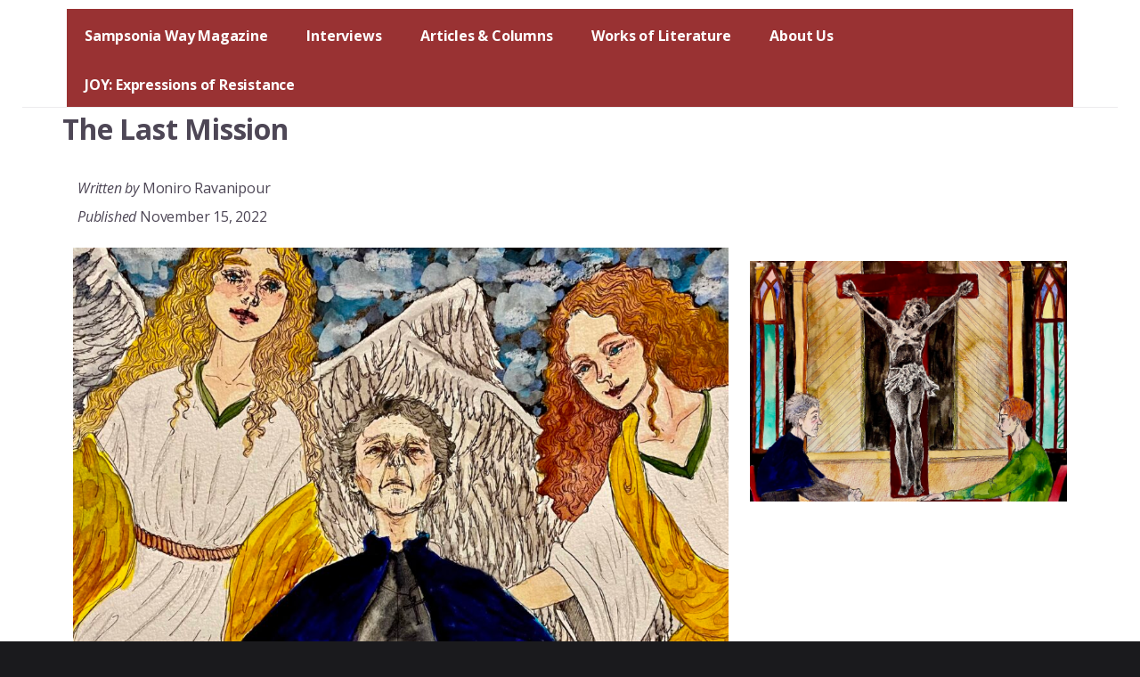

--- FILE ---
content_type: text/html; charset=UTF-8
request_url: https://cityofasylum.org/sampsonia-way-post/the-last-mission/
body_size: 16918
content:
<!DOCTYPE html><html
lang=en-US><head ><meta
charset="UTF-8"><meta
name="viewport" content="width=device-width, initial-scale=1"><meta
name='robots' content='index, follow, max-image-preview:large, max-snippet:-1, max-video-preview:-1'> <script data-cfasync=false data-pagespeed-no-defer>var gtm4wp_datalayer_name="dataLayer";var dataLayer=dataLayer||[];</script> <title>The Last Mission - City of Asylum</title><meta
name="description" content="A priest will do anything to keep the church alive in pandemic times, but is confronted with a most precarious challenge. Short story from Moniro Ravanipour."><link
rel=canonical href=https://cityofasylum.org/sampsonia-way-post/the-last-mission/ ><meta
property="og:locale" content="en_US"><meta
property="og:type" content="article"><meta
property="og:title" content="The Last Mission - City of Asylum"><meta
property="og:description" content="A priest will do anything to keep the church alive in pandemic times, but is confronted with a most precarious challenge. Short story from Moniro Ravanipour."><meta
property="og:url" content="https://cityofasylum.org/sampsonia-way-post/the-last-mission/"><meta
property="og:site_name" content="City of Asylum"><meta
property="article:modified_time" content="2022-11-15T21:21:18+00:00"><meta
property="og:image" content="https://cityofasylum.org/wp-content/uploads/2022/11/Final-Scene-1024x777.jpg"><meta
property="og:image:width" content="1024"><meta
property="og:image:height" content="777"><meta
property="og:image:type" content="image/jpeg"><meta
name="twitter:card" content="summary_large_image"><meta
name="twitter:site" content="@cityofasylum"><meta
name="twitter:label1" content="Est. reading time"><meta
name="twitter:data1" content="6 minutes"> <script type=application/ld+json class=yoast-schema-graph>{"@context":"https://schema.org","@graph":[{"@type":"WebPage","@id":"https://cityofasylum.org/sampsonia-way-post/the-last-mission/","url":"https://cityofasylum.org/sampsonia-way-post/the-last-mission/","name":"The Last Mission - City of Asylum","isPartOf":{"@id":"https://cityofasylum.org/#website"},"primaryImageOfPage":{"@id":"https://cityofasylum.org/sampsonia-way-post/the-last-mission/#primaryimage"},"image":{"@id":"https://cityofasylum.org/sampsonia-way-post/the-last-mission/#primaryimage"},"thumbnailUrl":"https://cityofasylum.org/wp-content/uploads/2022/11/Final-Scene.jpg","datePublished":"2022-11-15T17:53:24+00:00","dateModified":"2022-11-15T21:21:18+00:00","description":"A priest will do anything to keep the church alive in pandemic times, but is confronted with a most precarious challenge. Short story from Moniro Ravanipour.","breadcrumb":{"@id":"https://cityofasylum.org/sampsonia-way-post/the-last-mission/#breadcrumb"},"inLanguage":"en-US","potentialAction":[{"@type":"ReadAction","target":["https://cityofasylum.org/sampsonia-way-post/the-last-mission/"]}]},{"@type":"ImageObject","inLanguage":"en-US","@id":"https://cityofasylum.org/sampsonia-way-post/the-last-mission/#primaryimage","url":"https://cityofasylum.org/wp-content/uploads/2022/11/Final-Scene.jpg","contentUrl":"https://cityofasylum.org/wp-content/uploads/2022/11/Final-Scene.jpg","width":2372,"height":1800},{"@type":"BreadcrumbList","@id":"https://cityofasylum.org/sampsonia-way-post/the-last-mission/#breadcrumb","itemListElement":[{"@type":"ListItem","position":1,"name":"Home","item":"https://cityofasylum.org/"},{"@type":"ListItem","position":2,"name":"The Last Mission"}]},{"@type":"WebSite","@id":"https://cityofasylum.org/#website","url":"https://cityofasylum.org/","name":"City of Asylum","description":"Giving Voice.","publisher":{"@id":"https://cityofasylum.org/#organization"},"potentialAction":[{"@type":"SearchAction","target":{"@type":"EntryPoint","urlTemplate":"https://cityofasylum.org/?s={search_term_string}"},"query-input":{"@type":"PropertyValueSpecification","valueRequired":true,"valueName":"search_term_string"}}],"inLanguage":"en-US"},{"@type":"Organization","@id":"https://cityofasylum.org/#organization","name":"City of Asylum","url":"https://cityofasylum.org/","logo":{"@type":"ImageObject","inLanguage":"en-US","@id":"https://cityofasylum.org/#/schema/logo/image/","url":"https://cityofasylum.org/wp-content/uploads/2023/08/cropped-cropped-CofA_Logo_RGB-1.webp","contentUrl":"https://cityofasylum.org/wp-content/uploads/2023/08/cropped-cropped-CofA_Logo_RGB-1.webp","width":100,"height":95,"caption":"City of Asylum"},"image":{"@id":"https://cityofasylum.org/#/schema/logo/image/"},"sameAs":["https://x.com/cityofasylum","https://www.instagram.com/cityofasylumpittsburgh/","https://www.youtube.com/user/coapgh"]}]}</script> <link
rel=dns-prefetch href=//static.addtoany.com><link
rel=dns-prefetch href=//js.hs-scripts.com><link
rel=dns-prefetch href=//fonts.googleapis.com><link
rel=dns-prefetch href=//code.ionicframework.com><link
href=https://fonts.gstatic.com crossorigin rel=preconnect><link
rel=alternate type=application/rss+xml title="City of Asylum &raquo; Feed" href=https://cityofasylum.org/feed/ ><link
rel=alternate type=application/rss+xml title="City of Asylum &raquo; Comments Feed" href=https://cityofasylum.org/comments/feed/ ><link
rel=alternate type=text/calendar title="City of Asylum &raquo; iCal Feed" href="https://cityofasylum.org/programs/?ical=1"><link
rel=alternate title="oEmbed (JSON)" type=application/json+oembed href="https://cityofasylum.org/wp-json/oembed/1.0/embed?url=https%3A%2F%2Fcityofasylum.org%2Fsampsonia-way-post%2Fthe-last-mission%2F"><link
rel=alternate title="oEmbed (XML)" type=text/xml+oembed href="https://cityofasylum.org/wp-json/oembed/1.0/embed?url=https%3A%2F%2Fcityofasylum.org%2Fsampsonia-way-post%2Fthe-last-mission%2F&#038;format=xml"><style id=wp-img-auto-sizes-contain-inline-css>img:is([sizes=auto i],[sizes^="auto," i]){contain-intrinsic-size:3000px 1500px}</style><link
rel=stylesheet href=https://cityofasylum.org/wp-content/cache/minify/61310.css media=all><style id=breakthrough-pro-inline-css>.single .content .entry-content>p:first-of-type{font-size:26px;letter-spacing:-0.7px}cite,
h4,
h5,
p.entry-meta a,
.entry-title a:focus,
.entry-title a:hover,
.footer-widgets .widget .widget-title,
.genesis-nav-menu a:focus,
.genesis-nav-menu a:hover,
.genesis-nav-menu .current-menu-item > a,
.genesis-nav-menu .sub-menu .current-menu-item > a:focus,
.genesis-nav-menu .sub-menu .current-menu-item > a:hover,
.genesis-responsive-menu .genesis-nav-menu a:focus,
.genesis-responsive-menu .genesis-nav-menu a:hover,
.menu-toggle:focus,
.menu-toggle:hover,
.nav-primary .genesis-nav-menu .sub-menu a:focus,
.nav-primary .genesis-nav-menu .sub-menu a:hover,
.nav-primary .genesis-nav-menu .sub-menu .current-menu-item > a,
.nav-primary .genesis-nav-menu .sub-menu .current-menu-item > a:focus,
.nav-primary .genesis-nav-menu .sub-menu .current-menu-item > a:hover,
.portfolio .entry-header .entry-meta a,.sub-menu-toggle:focus,.sub-menu-toggle:hover,.widget-title{color:#444}.sidebar .enews-widget,
.sidebar .enews-widget .widget-title{color:#fff}button,
input[type="button"],
input[type="reset"],
input[type="submit"],
.archive-pagination a:focus,
.archive-pagination a:hover,
.archive-pagination .active a,
.button,
.message.primary,
.sidebar .widget.enews-widget{background-color:#444;color:#fff}.message.primary
a{color:#fff}a.button:focus,a.button:hover,button:focus,button:hover,input:focus[type="button"],input:hover[type="button"],input:focus[type="reset"],input:hover[type="reset"],input:focus[type="submit"],input:hover[type="submit"],.button:focus,.button:hover{background-color:#585858;box-shadow:0 2px 10px 0 rgba(68,68,68,0.3);color:#fff}input:focus,textarea:focus{border-color:#444;box-shadow:0 3px 7px 0 rgba(68,68,68,0.3);outline:none}body,
.pricing-table
.featured{border-color:#444}.nav-primary .genesis-nav-menu a:focus,
.nav-primary .genesis-nav-menu a:hover,
.nav-primary .genesis-nav-menu .current-menu-item>a{border-bottom-color:#444;color:#444}input[type="button"].text,input[type="reset"].text,input[type="submit"].text{border-color:#444;color:#444}a{color:#d63b33}a:focus,a:hover{color:#ea4f47}a.more-link,
.comment-reply-link,
.view-all-portfolio
a{border-color:#d63b33;color:#d63b33}a.more-link:focus,
a.more-link:hover,
.view-all-portfolio a:focus,
.view-all-portfolio a:hover{border-color:#ea4f47;color:#ea4f47}.button-hero,
button.button-hero,
button.primary,
input[type="button"].button-hero,
input[type="button"].primary,
input[type="reset"].button-hero,
input[type="reset"].primary,
input[type="submit"].button-hero,
input[type="submit"].primary,
.button.button-hero,
.button.primary,
.enews-widget input[type="submit"],
.message.secondary,
.sidebar .enews-widget input[type="submit"]{background-color:#d63b33;color:#fff}.button.button-hero:focus,
.button.button-hero:hover,
button.button-hero:focus,
button.button-hero:hover,
button.primary:focus,
button.primary:hover,
input[type="button"].button-hero:focus,
input[type="button"].button-hero:hover,
input[type="button"].primary:focus,
input[type="button"].primary:hover,
input[type="reset"].button-hero:focus,
input[type="reset"].button-hero:hover,
input[type="reset"].primary:focus,
input[type="reset"].primary:hover,
input[type="submit"].button-hero:focus,
input[type="submit"].button-hero:hover,
input[type="submit"].primary:focus,
input[type="submit"].primary:hover,
.button.primary:focus,
.button.primary:hover,
.enews-widget input[type="submit"]:focus,
.enews-widget input[type="submit"]:hover{background-color:#ea4f47;box-shadow:0 2px 10px 0 rgba(214,59,51,0.3);color:#fff}a.button.text{background-color:#fff;border-bottom:2px solid #d63b33;color:#d63b33}a.button.text:focus,a.button.text:hover{background-color:#fff;border-bottom-color:#ea4f47;color:#ea4f47}.message.secondary
a{color:#fff}</style><style id=wp-emoji-styles-inline-css>img.wp-smiley,img.emoji{display:inline !important;border:none !important;box-shadow:none !important;height:1em !important;width:1em !important;margin:0
0.07em !important;vertical-align:-0.1em !important;background:none !important;padding:0
!important}</style><link
rel=stylesheet href=https://cityofasylum.org/wp-content/cache/minify/a5ff7.css media=all><style id=wp-block-image-inline-css>/*<![CDATA[*/.wp-block-image>a,.wp-block-image>figure>a{display:inline-block}.wp-block-image
img{box-sizing:border-box;height:auto;max-width:100%;vertical-align:bottom}@media not (prefers-reduced-motion){.wp-block-image
img.hide{visibility:hidden}.wp-block-image
img.show{animation:show-content-image .4s}}.wp-block-image[style*=border-radius] img,.wp-block-image[style*=border-radius]>a{border-radius:inherit}.wp-block-image.has-custom-border
img{box-sizing:border-box}.wp-block-image.aligncenter{text-align:center}.wp-block-image.alignfull>a,.wp-block-image.alignwide>a{width:100%}.wp-block-image.alignfull img,.wp-block-image.alignwide
img{height:auto;width:100%}.wp-block-image .aligncenter,.wp-block-image .alignleft,.wp-block-image .alignright,.wp-block-image.aligncenter,.wp-block-image.alignleft,.wp-block-image.alignright{display:table}.wp-block-image .aligncenter>figcaption,.wp-block-image .alignleft>figcaption,.wp-block-image .alignright>figcaption,.wp-block-image.aligncenter>figcaption,.wp-block-image.alignleft>figcaption,.wp-block-image.alignright>figcaption{caption-side:bottom;display:table-caption}.wp-block-image
.alignleft{float:left;margin:.5em 1em .5em 0}.wp-block-image
.alignright{float:right;margin:.5em 0 .5em 1em}.wp-block-image
.aligncenter{margin-left:auto;margin-right:auto}.wp-block-image :where(figcaption){margin-bottom:1em;margin-top:.5em}.wp-block-image.is-style-circle-mask
img{border-radius:9999px}@supports ((-webkit-mask-image:none) or (mask-image:none)) or (-webkit-mask-image:none){.wp-block-image.is-style-circle-mask
img{border-radius:0;-webkit-mask-image:url('data:image/svg+xml;utf8,<svg viewBox="0 0 100 100" xmlns=http://www.w3.org/2000/svg><circle cx=50 cy=50 r=50 /></svg>');mask-image:url('data:image/svg+xml;utf8,<svg viewBox="0 0 100 100" xmlns=http://www.w3.org/2000/svg><circle cx=50 cy=50 r=50 /></svg>');mask-mode:alpha;-webkit-mask-position:center;mask-position:center;-webkit-mask-repeat:no-repeat;mask-repeat:no-repeat;-webkit-mask-size:contain;mask-size:contain}}:root :where(.wp-block-image.is-style-rounded img,.wp-block-image .is-style-rounded img){border-radius:9999px}.wp-block-image
figure{margin:0}.wp-lightbox-container{display:flex;flex-direction:column;position:relative}.wp-lightbox-container
img{cursor:zoom-in}.wp-lightbox-container img:hover+button{opacity:1}.wp-lightbox-container
button{align-items:center;backdrop-filter:blur(16px) saturate(180%);background-color:#5a5a5a40;border:none;border-radius:4px;cursor:zoom-in;display:flex;height:20px;justify-content:center;opacity:0;padding:0;position:absolute;right:16px;text-align:center;top:16px;width:20px;z-index:100}@media not (prefers-reduced-motion){.wp-lightbox-container
button{transition:opacity .2s ease}}.wp-lightbox-container button:focus-visible{outline:3px
auto #5a5a5a40;outline:3px
auto -webkit-focus-ring-color;outline-offset:3px}.wp-lightbox-container button:hover{cursor:pointer;opacity:1}.wp-lightbox-container button:focus{opacity:1}.wp-lightbox-container button:focus,.wp-lightbox-container button:hover,.wp-lightbox-container button:not(:hover):not(:active):not(.has-background){background-color:#5a5a5a40;border:none}.wp-lightbox-overlay{box-sizing:border-box;cursor:zoom-out;height:100vh;left:0;overflow:hidden;position:fixed;top:0;visibility:hidden;width:100%;z-index:100000}.wp-lightbox-overlay .close-button{align-items:center;cursor:pointer;display:flex;justify-content:center;min-height:40px;min-width:40px;padding:0;position:absolute;right:calc(env(safe-area-inset-right) + 16px);top:calc(env(safe-area-inset-top) + 16px);z-index:5000000}.wp-lightbox-overlay .close-button:focus,.wp-lightbox-overlay .close-button:hover,.wp-lightbox-overlay .close-button:not(:hover):not(:active):not(.has-background){background:none;border:none}.wp-lightbox-overlay .lightbox-image-container{height:var(--wp--lightbox-container-height);left:50%;overflow:hidden;position:absolute;top:50%;transform:translate(-50%,-50%);transform-origin:top left;width:var(--wp--lightbox-container-width);z-index:9999999999}.wp-lightbox-overlay .wp-block-image{align-items:center;box-sizing:border-box;display:flex;height:100%;justify-content:center;margin:0;position:relative;transform-origin:0 0;width:100%;z-index:3000000}.wp-lightbox-overlay .wp-block-image
img{height:var(--wp--lightbox-image-height);min-height:var(--wp--lightbox-image-height);min-width:var(--wp--lightbox-image-width);width:var(--wp--lightbox-image-width)}.wp-lightbox-overlay .wp-block-image
figcaption{display:none}.wp-lightbox-overlay
button{background:none;border:none}.wp-lightbox-overlay
.scrim{background-color:#fff;height:100%;opacity:.9;position:absolute;width:100%;z-index:2000000}.wp-lightbox-overlay.active{visibility:visible}@media not (prefers-reduced-motion){.wp-lightbox-overlay.active{animation:turn-on-visibility .25s both}.wp-lightbox-overlay.active
img{animation:turn-on-visibility .35s both}.wp-lightbox-overlay.show-closing-animation:not(.active){animation:turn-off-visibility .35s both}.wp-lightbox-overlay.show-closing-animation:not(.active) img{animation:turn-off-visibility .25s both}.wp-lightbox-overlay.zoom.active{animation:none;opacity:1;visibility:visible}.wp-lightbox-overlay.zoom.active .lightbox-image-container{animation:lightbox-zoom-in .4s}.wp-lightbox-overlay.zoom.active .lightbox-image-container
img{animation:none}.wp-lightbox-overlay.zoom.active
.scrim{animation:turn-on-visibility .4s forwards}.wp-lightbox-overlay.zoom.show-closing-animation:not(.active){animation:none}.wp-lightbox-overlay.zoom.show-closing-animation:not(.active) .lightbox-image-container{animation:lightbox-zoom-out .4s}.wp-lightbox-overlay.zoom.show-closing-animation:not(.active) .lightbox-image-container
img{animation:none}.wp-lightbox-overlay.zoom.show-closing-animation:not(.active) .scrim{animation:turn-off-visibility .4s forwards}}@keyframes show-content-image{0%{visibility:hidden}99%{visibility:hidden}to{visibility:visible}}@keyframes turn-on-visibility{0%{opacity:0}to{opacity:1}}@keyframes turn-off-visibility{0%{opacity:1;visibility:visible}99%{opacity:0;visibility:visible}to{opacity:0;visibility:hidden}}@keyframes lightbox-zoom-in{0%{transform:translate(calc((-100vw + var(--wp--lightbox-scrollbar-width))/2 + var(--wp--lightbox-initial-left-position)),calc(-50vh + var(--wp--lightbox-initial-top-position))) scale(var(--wp--lightbox-scale))}to{transform:translate(-50%,-50%) scale(1)}}@keyframes lightbox-zoom-out{0%{transform:translate(-50%,-50%) scale(1);visibility:visible}99%{visibility:visible}to{transform:translate(calc((-100vw + var(--wp--lightbox-scrollbar-width))/2 + var(--wp--lightbox-initial-left-position)),calc(-50vh + var(--wp--lightbox-initial-top-position))) scale(var(--wp--lightbox-scale));visibility:hidden}}/*]]>*/</style><style id=wp-block-paragraph-inline-css>.is-small-text{font-size:.875em}.is-regular-text{font-size:1em}.is-large-text{font-size:2.25em}.is-larger-text{font-size:3em}.has-drop-cap:not(:focus):first-letter {float:left;font-size:8.4em;font-style:normal;font-weight:100;line-height:.68;margin:.05em .1em 0 0;text-transform:uppercase}body.rtl .has-drop-cap:not(:focus):first-letter {float:none;margin-left:.1em}p.has-drop-cap.has-background{overflow:hidden}:root :where(p.has-background){padding:1.25em 2.375em}:where(p.has-text-color:not(.has-link-color)) a{color:inherit}p.has-text-align-left[style*="writing-mode:vertical-lr"],p.has-text-align-right[style*="writing-mode:vertical-rl"]{rotate:180deg}</style><style id=wp-block-separator-inline-css>.wp-block-separator{border:none;border-top:2px solid}:root :where(.wp-block-separator.is-style-dots){height:auto;line-height:1;text-align:center}:root :where(.wp-block-separator.is-style-dots):before{color:currentColor;content:"···";font-family:serif;font-size:1.5em;letter-spacing:2em;padding-left:2em}.wp-block-separator.is-style-dots{background:none!important;border:none!important}</style><style id=global-styles-inline-css>/*<![CDATA[*/:root{--wp--preset--aspect-ratio--square:1;--wp--preset--aspect-ratio--4-3:4/3;--wp--preset--aspect-ratio--3-4:3/4;--wp--preset--aspect-ratio--3-2:3/2;--wp--preset--aspect-ratio--2-3:2/3;--wp--preset--aspect-ratio--16-9:16/9;--wp--preset--aspect-ratio--9-16:9/16;--wp--preset--color--black:#000;--wp--preset--color--cyan-bluish-gray:#abb8c3;--wp--preset--color--white:#fff;--wp--preset--color--pale-pink:#f78da7;--wp--preset--color--vivid-red:#cf2e2e;--wp--preset--color--luminous-vivid-orange:#ff6900;--wp--preset--color--luminous-vivid-amber:#fcb900;--wp--preset--color--light-green-cyan:#7bdcb5;--wp--preset--color--vivid-green-cyan:#00d084;--wp--preset--color--pale-cyan-blue:#8ed1fc;--wp--preset--color--vivid-cyan-blue:#0693e3;--wp--preset--color--vivid-purple:#9b51e0;--wp--preset--color--theme-primary:#444;--wp--preset--color--theme-secondary:#d63b33;--wp--preset--gradient--vivid-cyan-blue-to-vivid-purple:linear-gradient(135deg,rgb(6,147,227) 0%,rgb(155,81,224) 100%);--wp--preset--gradient--light-green-cyan-to-vivid-green-cyan:linear-gradient(135deg,rgb(122,220,180) 0%,rgb(0,208,130) 100%);--wp--preset--gradient--luminous-vivid-amber-to-luminous-vivid-orange:linear-gradient(135deg,rgb(252,185,0) 0%,rgb(255,105,0) 100%);--wp--preset--gradient--luminous-vivid-orange-to-vivid-red:linear-gradient(135deg,rgb(255,105,0) 0%,rgb(207,46,46) 100%);--wp--preset--gradient--very-light-gray-to-cyan-bluish-gray:linear-gradient(135deg,rgb(238,238,238) 0%,rgb(169,184,195) 100%);--wp--preset--gradient--cool-to-warm-spectrum:linear-gradient(135deg,rgb(74,234,220) 0%,rgb(151,120,209) 20%,rgb(207,42,186) 40%,rgb(238,44,130) 60%,rgb(251,105,98) 80%,rgb(254,248,76) 100%);--wp--preset--gradient--blush-light-purple:linear-gradient(135deg,rgb(255,206,236) 0%,rgb(152,150,240) 100%);--wp--preset--gradient--blush-bordeaux:linear-gradient(135deg,rgb(254,205,165) 0%,rgb(254,45,45) 50%,rgb(107,0,62) 100%);--wp--preset--gradient--luminous-dusk:linear-gradient(135deg,rgb(255,203,112) 0%,rgb(199,81,192) 50%,rgb(65,88,208) 100%);--wp--preset--gradient--pale-ocean:linear-gradient(135deg,rgb(255,245,203) 0%,rgb(182,227,212) 50%,rgb(51,167,181) 100%);--wp--preset--gradient--electric-grass:linear-gradient(135deg,rgb(202,248,128) 0%,rgb(113,206,126) 100%);--wp--preset--gradient--midnight:linear-gradient(135deg,rgb(2,3,129) 0%,rgb(40,116,252) 100%);--wp--preset--font-size--small:16px;--wp--preset--font-size--medium:20px;--wp--preset--font-size--large:24px;--wp--preset--font-size--x-large:42px;--wp--preset--font-size--normal:20px;--wp--preset--font-size--larger:28px;--wp--preset--spacing--20:0.44rem;--wp--preset--spacing--30:0.67rem;--wp--preset--spacing--40:1rem;--wp--preset--spacing--50:1.5rem;--wp--preset--spacing--60:2.25rem;--wp--preset--spacing--70:3.38rem;--wp--preset--spacing--80:5.06rem;--wp--preset--shadow--natural:6px 6px 9px rgba(0, 0, 0, 0.2);--wp--preset--shadow--deep:12px 12px 50px rgba(0, 0, 0, 0.4);--wp--preset--shadow--sharp:6px 6px 0px rgba(0, 0, 0, 0.2);--wp--preset--shadow--outlined:6px 6px 0px -3px rgb(255, 255, 255), 6px 6px rgb(0, 0, 0);--wp--preset--shadow--crisp:6px 6px 0px rgb(0, 0, 0)}:where(.is-layout-flex){gap:0.5em}:where(.is-layout-grid){gap:0.5em}body .is-layout-flex{display:flex}.is-layout-flex{flex-wrap:wrap;align-items:center}.is-layout-flex>:is(*,div){margin:0}body .is-layout-grid{display:grid}.is-layout-grid>:is(*,div){margin:0}:where(.wp-block-columns.is-layout-flex){gap:2em}:where(.wp-block-columns.is-layout-grid){gap:2em}:where(.wp-block-post-template.is-layout-flex){gap:1.25em}:where(.wp-block-post-template.is-layout-grid){gap:1.25em}.has-black-color{color:var(--wp--preset--color--black) !important}.has-cyan-bluish-gray-color{color:var(--wp--preset--color--cyan-bluish-gray) !important}.has-white-color{color:var(--wp--preset--color--white) !important}.has-pale-pink-color{color:var(--wp--preset--color--pale-pink) !important}.has-vivid-red-color{color:var(--wp--preset--color--vivid-red) !important}.has-luminous-vivid-orange-color{color:var(--wp--preset--color--luminous-vivid-orange) !important}.has-luminous-vivid-amber-color{color:var(--wp--preset--color--luminous-vivid-amber) !important}.has-light-green-cyan-color{color:var(--wp--preset--color--light-green-cyan) !important}.has-vivid-green-cyan-color{color:var(--wp--preset--color--vivid-green-cyan) !important}.has-pale-cyan-blue-color{color:var(--wp--preset--color--pale-cyan-blue) !important}.has-vivid-cyan-blue-color{color:var(--wp--preset--color--vivid-cyan-blue) !important}.has-vivid-purple-color{color:var(--wp--preset--color--vivid-purple) !important}.has-black-background-color{background-color:var(--wp--preset--color--black) !important}.has-cyan-bluish-gray-background-color{background-color:var(--wp--preset--color--cyan-bluish-gray) !important}.has-white-background-color{background-color:var(--wp--preset--color--white) !important}.has-pale-pink-background-color{background-color:var(--wp--preset--color--pale-pink) !important}.has-vivid-red-background-color{background-color:var(--wp--preset--color--vivid-red) !important}.has-luminous-vivid-orange-background-color{background-color:var(--wp--preset--color--luminous-vivid-orange) !important}.has-luminous-vivid-amber-background-color{background-color:var(--wp--preset--color--luminous-vivid-amber) !important}.has-light-green-cyan-background-color{background-color:var(--wp--preset--color--light-green-cyan) !important}.has-vivid-green-cyan-background-color{background-color:var(--wp--preset--color--vivid-green-cyan) !important}.has-pale-cyan-blue-background-color{background-color:var(--wp--preset--color--pale-cyan-blue) !important}.has-vivid-cyan-blue-background-color{background-color:var(--wp--preset--color--vivid-cyan-blue) !important}.has-vivid-purple-background-color{background-color:var(--wp--preset--color--vivid-purple) !important}.has-black-border-color{border-color:var(--wp--preset--color--black) !important}.has-cyan-bluish-gray-border-color{border-color:var(--wp--preset--color--cyan-bluish-gray) !important}.has-white-border-color{border-color:var(--wp--preset--color--white) !important}.has-pale-pink-border-color{border-color:var(--wp--preset--color--pale-pink) !important}.has-vivid-red-border-color{border-color:var(--wp--preset--color--vivid-red) !important}.has-luminous-vivid-orange-border-color{border-color:var(--wp--preset--color--luminous-vivid-orange) !important}.has-luminous-vivid-amber-border-color{border-color:var(--wp--preset--color--luminous-vivid-amber) !important}.has-light-green-cyan-border-color{border-color:var(--wp--preset--color--light-green-cyan) !important}.has-vivid-green-cyan-border-color{border-color:var(--wp--preset--color--vivid-green-cyan) !important}.has-pale-cyan-blue-border-color{border-color:var(--wp--preset--color--pale-cyan-blue) !important}.has-vivid-cyan-blue-border-color{border-color:var(--wp--preset--color--vivid-cyan-blue) !important}.has-vivid-purple-border-color{border-color:var(--wp--preset--color--vivid-purple) !important}.has-vivid-cyan-blue-to-vivid-purple-gradient-background{background:var(--wp--preset--gradient--vivid-cyan-blue-to-vivid-purple) !important}.has-light-green-cyan-to-vivid-green-cyan-gradient-background{background:var(--wp--preset--gradient--light-green-cyan-to-vivid-green-cyan) !important}.has-luminous-vivid-amber-to-luminous-vivid-orange-gradient-background{background:var(--wp--preset--gradient--luminous-vivid-amber-to-luminous-vivid-orange) !important}.has-luminous-vivid-orange-to-vivid-red-gradient-background{background:var(--wp--preset--gradient--luminous-vivid-orange-to-vivid-red) !important}.has-very-light-gray-to-cyan-bluish-gray-gradient-background{background:var(--wp--preset--gradient--very-light-gray-to-cyan-bluish-gray) !important}.has-cool-to-warm-spectrum-gradient-background{background:var(--wp--preset--gradient--cool-to-warm-spectrum) !important}.has-blush-light-purple-gradient-background{background:var(--wp--preset--gradient--blush-light-purple) !important}.has-blush-bordeaux-gradient-background{background:var(--wp--preset--gradient--blush-bordeaux) !important}.has-luminous-dusk-gradient-background{background:var(--wp--preset--gradient--luminous-dusk) !important}.has-pale-ocean-gradient-background{background:var(--wp--preset--gradient--pale-ocean) !important}.has-electric-grass-gradient-background{background:var(--wp--preset--gradient--electric-grass) !important}.has-midnight-gradient-background{background:var(--wp--preset--gradient--midnight) !important}.has-small-font-size{font-size:var(--wp--preset--font-size--small) !important}.has-medium-font-size{font-size:var(--wp--preset--font-size--medium) !important}.has-large-font-size{font-size:var(--wp--preset--font-size--large) !important}.has-x-large-font-size{font-size:var(--wp--preset--font-size--x-large) !important}/*]]>*/</style><style id=classic-theme-styles-inline-css>/*! This file is auto-generated */
.wp-block-button__link{color:#fff;background-color:#32373c;border-radius:9999px;box-shadow:none;text-decoration:none;padding:calc(.667em + 2px) calc(1.333em + 2px);font-size:1.125em}.wp-block-file__button{background:#32373c;color:#fff;text-decoration:none}</style><link
rel=stylesheet id=breakthrough-pro-fonts-css href='https://fonts.googleapis.com/css2?family=Open+Sans%3Aital%2Cwght%400%2C400%3B0%2C700%3B1%2C400%3B1%2C700&#038;display=swap&#038;ver=1.3.1' media=all><link
rel=stylesheet id=ionicons-css href='//code.ionicframework.com/ionicons/2.0.1/css/ionicons.min.css?ver=1.3.1' media=all><link
rel=stylesheet href=https://cityofasylum.org/wp-content/cache/minify/2b823.css media=all><style id=breakthrough-pro-gutenberg-inline-css>/*<![CDATA[*/html{--primary-font-stack:"Open Sans", sans-serif;--secondary-font-stack:"Open Sans", sans-serif}.site-container .wp-block-button__link,
.site-container .wp-block-pullquote.is-style-solid-color{background-color:#444}.wp-block-button__link:not(.has-background),.wp-block-button__link:not(.has-background):focus,.wp-block-button__link:not(.has-background):hover,.wp-block-pullquote.is-style-solid-color:not(.has-background){color:#fff}.has-theme-primary-background-color,.has-theme-primary-background-color.wp-block-button__link:focus,.has-theme-primary-background-color.wp-block-button__link:hover,.has-theme-primary-background-color.wp-block-button__link:visited,.has-theme-primary-background-color.wp-block-pullquote.is-style-solid-color{color:#fff}.has-theme-secondary-background-color,.has-theme-secondary-background-color.wp-block-button__link:focus,.has-theme-secondary-background-color.wp-block-button__link:hover,.has-theme-secondary-background-color.wp-block-button__link:visited,.has-theme-secondary-background-color.wp-block-pullquote.is-style-solid-color{color:#fff}.site-container .is-style-outline.wp-block-button__link,
.site-container .is-style-outline .wp-block-button__link{background-color:transparent;color:#444}.has-small-font-size{font-size:16px !important}.has-normal-font-size{font-size:20px !important}.has-large-font-size{font-size:24px !important}.has-larger-font-size{font-size:28px !important}.site-container .has-theme-primary-color,
.site-container .wp-block-button__link.has-theme-primary-color,
.site-container .is-style-outline .wp-block-button__link.has-theme-primary-color{color:#444}.site-container .has-theme-primary-background-color,
.site-container .wp-block-button__link.has-theme-primary-background-color,
.site-container .is-style-outline .wp-block-button__link.has-theme-primary-background-color,
.site-container .wp-block-pullquote.is-style-solid-color.has-theme-primary-background-color{background-color:#444}.site-container .has-theme-secondary-color,
.site-container .wp-block-button__link.has-theme-secondary-color,
.site-container .is-style-outline .wp-block-button__link.has-theme-secondary-color{color:#d63b33}.site-container .has-theme-secondary-background-color,
.site-container .wp-block-button__link.has-theme-secondary-background-color,
.site-container .is-style-outline .wp-block-button__link.has-theme-secondary-background-color,
.site-container .wp-block-pullquote.is-style-solid-color.has-theme-secondary-background-color{background-color:#d63b33}/*]]>*/</style><link
rel=stylesheet href=https://cityofasylum.org/wp-content/cache/minify/f7e45.css media=all><script id=addtoany-core-js-before>window.a2a_config=window.a2a_config||{};a2a_config.callbacks=[];a2a_config.overlays=[];a2a_config.templates={};a2a_config.icon_color="#ffffff,#0a0a0a";</script> <script defer src=https://static.addtoany.com/menu/page.js id=addtoany-core-js></script> <script src=https://cityofasylum.org/wp-content/cache/minify/818c0.js></script> <script src=https://cityofasylum.org/wp-content/cache/minify/0eca3.js defer></script> <link
rel=https://api.w.org/ href=https://cityofasylum.org/wp-json/ ><link
rel=alternate title=JSON type=application/json href=https://cityofasylum.org/wp-json/wp/v2/sampsonia_way_post/4381><link
rel=EditURI type=application/rsd+xml title=RSD href=https://cityofasylum.org/xmlrpc.php?rsd><meta
name="generator" content="WordPress 6.9"><link
rel=shortlink href='https://cityofasylum.org/?p=4381'>
 <script class=hsq-set-content-id data-content-id=blog-post>var _hsq=_hsq||[];_hsq.push(["setContentType","blog-post"]);</script> <meta
name="tec-api-version" content="v1"><meta
name="tec-api-origin" content="https://cityofasylum.org"><link
rel=alternate href=https://cityofasylum.org/wp-json/tribe/events/v1/ > <script data-cfasync=false data-pagespeed-no-defer>var dataLayer_content={"pagePostType":"sampsonia_way_post","pagePostType2":"single-sampsonia_way_post","pageCategory":["pandemic","sampsonia-way","literature"],"pageAttributes":["everyday-pandemic","moniro-ravanipour","short-story","story"],"pagePostAuthor":"Timothy Maddocks"};dataLayer.push(dataLayer_content);</script> <script data-cfasync=false data-pagespeed-no-defer>(function(w,d,s,l,i){w[l]=w[l]||[];w[l].push({'gtm.start':new Date().getTime(),event:'gtm.js'});var f=d.getElementsByTagName(s)[0],j=d.createElement(s),dl=l!='dataLayer'?'&l='+l:'';j.async=true;j.src='//www.googletagmanager.com/gtm.js?id='+i+dl;f.parentNode.insertBefore(j,f);})(window,document,'script','dataLayer','GTM-MPR2588');</script> <link
rel=pingback href=https://cityofasylum.org/xmlrpc.php><style id=custom-background-css>body.custom-background{background-color:#1a1a1d}</style><link
rel=icon href=https://cityofasylum.org/wp-content/uploads/2021/05/favi-150x150.png sizes=32x32><link
rel=icon href=https://cityofasylum.org/wp-content/uploads/2021/05/favi.png sizes=192x192><link
rel=apple-touch-icon href=https://cityofasylum.org/wp-content/uploads/2021/05/favi.png><meta
name="msapplication-TileImage" content="https://cityofasylum.org/wp-content/uploads/2021/05/favi.png"><style id=wp-custom-css>.site-container>.site-header>.wrap{max-width:100% !important;margin:0
25px}.site-header .nav-primary{max-width:calc(100% - 100px)}</style></head><body
class="wp-singular sampsonia_way_post-template-default single single-sampsonia_way_post postid-4381 custom-background wp-custom-logo wp-embed-responsive wp-theme-genesis wp-child-theme-breakthrough-pro tribe-no-js metaslider-plugin header-full-width full-width-content genesis-breadcrumbs-visible no-js no-logo sampsonia-way"> <script>(function(){var c=document.body.classList;c.remove('no-js');c.add('js');})();</script> <div
class=site-container><ul
class=genesis-skip-link><li><a
href=#breakthrough-page-title class=screen-reader-shortcut> Skip to content</a></li></ul><header
class=site-header><div
class=wrap><div
class=title-area><a
href=https://cityofasylum.org/ class=custom-logo-link rel=home><img
width=100 height=95 src=https://cityofasylum.org/wp-content/uploads/2023/08/cropped-cropped-CofA_Logo_RGB-1.webp class=custom-logo alt="City of Asylum" decoding=async></a><p
class=site-title>City of Asylum</p><p
class=site-description>Giving Voice.</p></div><nav
id=sw-nav class="nav-primary genesis-responsive-menu"><div
class=genesis-nav-menu><ul
id=menu-sampsonia-way class=menu><li
id=menu-item-2030 class="menu-item menu-item-type-post_type menu-item-object-page menu-item-2030"><a
href=https://cityofasylum.org/sampsonia-way/ >Sampsonia Way Magazine</a></li>
<li
id=menu-item-2102 class="menu-item menu-item-type-post_type menu-item-object-page menu-item-has-children menu-item-2102"><a
href=https://cityofasylum.org/interviews/ >Interviews</a><ul
class=sub-menu>
<li
id=menu-item-2198 class="menu-item menu-item-type-post_type menu-item-object-page menu-item-2198"><a
href=https://cityofasylum.org/memories-in-exile/ >Memories in Exile</a></li></ul>
</li>
<li
id=menu-item-2200 class="menu-item menu-item-type-post_type menu-item-object-page menu-item-2200"><a
href=https://cityofasylum.org/articles-columns/ >Articles &#038; Columns</a></li>
<li
id=menu-item-2199 class="menu-item menu-item-type-post_type menu-item-object-page menu-item-has-children menu-item-2199"><a
href=https://cityofasylum.org/works-of-literature/ >Works of Literature</a><ul
class=sub-menu>
<li
id=menu-item-3144 class="menu-item menu-item-type-post_type menu-item-object-page menu-item-3144"><a
href=https://cityofasylum.org/submissions-the-everyday-pandemic/ >Everyday Pandemic</a></li></ul>
</li>
<li
id=menu-item-2027 class="menu-item menu-item-type-post_type menu-item-object-page menu-item-2027"><a
href=https://cityofasylum.org/about-sampsonia-way/ >About Us</a></li>
<li
id=menu-item-6524 class="menu-item menu-item-type-post_type menu-item-object-page menu-item-6524"><a
href=https://cityofasylum.org/sampsonia-way-joy/ >JOY: Expressions of Resistance</a></li></ul></div></nav></div></header><div
class=site-inner><div
class=container><div
class=row><div
class="col-12 post-title">
The Last Mission</div><div
class="post-meta d-flex flex-column"><div
class=mb-1><i>Written by</i> Moniro Ravanipour</div><div
class="mt-1 mb-2"><i>Published</i> November 15, 2022</div></div></div><div
class="row g-4"><div
class="col-md-8 post-content order-last order-md-first"><figure
class="wp-block-image size-large"><img
decoding=async width=1024 height=857 src=https://cityofasylum.org/wp-content/uploads/2022/11/he-would-go-straight-to-heaven_-1024x857.jpg alt class=wp-image-4382 srcset="https://cityofasylum.org/wp-content/uploads/2022/11/he-would-go-straight-to-heaven_-1024x857.jpg 1024w, https://cityofasylum.org/wp-content/uploads/2022/11/he-would-go-straight-to-heaven_-300x251.jpg 300w, https://cityofasylum.org/wp-content/uploads/2022/11/he-would-go-straight-to-heaven_-768x642.jpg 768w, https://cityofasylum.org/wp-content/uploads/2022/11/he-would-go-straight-to-heaven_-1536x1285.jpg 1536w, https://cityofasylum.org/wp-content/uploads/2022/11/he-would-go-straight-to-heaven_-2048x1713.jpg 2048w" sizes="(max-width: 1024px) 100vw, 1024px"><figcaption> Illustration by Izumi Miyazaki</figcaption></figure><p>The eighty-year-old priest Mario waited alone for Marcus in the Windmill Church. It was the second month that the city had been shut down because of COVID, and all the churches were closed. Mario sighed loudly and looked out the window at Wigwam Street. Neither this street or the others had any traffic. The priest drew a cross over his heart and said to himself that he had known a heavenly calamity was coming for a long time, with all this decadence and profanity in the world — especially in this city, full of casinos and rented girls.</p><p>Everyone knew Marcus, a thirty-year-old who didn’t bother to hide his business. He was a hustler. He slept with everyone, and it was not clear why, starting three months before COVID, he came to church every Sunday. At first, Father Mario wished that someone would stop Marcus from coming to the Windmill Church, but then the priest repented. He asked Jesus Christ for forgiveness for this wish. Later, he got used to Marcus coming to the church. He would look out at the congregation, and Marcus would always be sitting in the front row on the right, far from the others.</p><p>Gradually, Mario got used to seeing Marcus every Sunday, and he started thinking: <em>What if Marcus quit attending church</em>? In his heart, he wanted to force Marcus to attend and confess. He wanted him to confess and give up everything one day. He was ready to do anything to demolish this fortress of sin.</p><p>The priest had never committed a sin in his life. He had never masturbated. When he was young, whenever he found himself in an excited state, he would take a cold shower, or take the plastic bag he had put in the freezer and place it between his legs.</p><p>At a young age, Mario moved from Madrid to Las Vegas to try to stop the accumulation of casinos. He had come to Sin City to fight like a warrior. He had not, of course, defeated the casinos, but he had built a church that attracted men and women of God. He had saved many of them from sin — prostitution, gambling, drug addiction — and he was sure that he would go straight to heaven after his death. And he was willing to do anything to save the lives of people like Marcus.</p><p>The feeling that the priest had when Marcus attended church was indescribable. Did God give me his last mission, he wondered? Can I make Marcus change his ways?</p><p>The priest remembered the last day the church was open before the pandemic. He preached about the innumerable sins of man and tried not to look where Marcus sat. When the service ended and the church had emptied, the priest saw Marcus standing in a corner. “How are you, my child?” the priest asked him.</p><p>Marcus answered with his bright-blue eyes, which seemed to be full of the sun’s rays. “Good, Father …” And then, after an extended silence, he said, “Can you accept a confession from someone like me?”</p><p>“Everyone is under the protection of God,” the priest responded.</p><p>“How many years have you been a priest, Father?”</p><p>“Sixty.”</p><p>&#8220;Twice as long as I have been alive,&#8221; Marcus said. Then he asked for the priest’s home phone number and, after receiving it, left without saying thanks or goodbye.</p><p>When Marcus left, the priest did not know how he felt. He had felt something strange in his presence, which made him take a cold shower.</p><p>Two months later, Marcus called the priest. He wanted to come to his house and confess. The priest said no; home is a place to live in, not confess in. But he was scheduled to go to the church at ten o&#8217;clock that morning, and he invited Marcus to join him there.</p><p>Now, the priest was in the church, waiting.</p><p>Even though the priest had come to church every Sunday during the pandemic to keep the lights of the house of God on, and even though he prayed alone to show that nobody — not even scientists — could shut down his sanctuary, the church still seemed to have been closed for at least ten years, dust particles rippling in the light from the window,.</p><p>The priest tried to remove the dust from the table and chairs where he and Marcus were to sit. He tried to remain calm, but he couldn’t. His heart was racing, and he kept looking at the door.</p><p>Marcus arrived on time. He walked straight to the priest, sat down, and stared at him without saying a word.</p><p>The priest broke the silence. “I’m listening,” he said.</p><p>Marcus started telling his story — the story of his childhood and young adulthood. A lot of things happened, he told the priest, and he did not feel ashamed about them. He liked and enjoyed having sex with people. But he wanted to repent, so that another calamity would not befall the city.</p><p>The priest became flushed. He put his hand on his mouth several times, as if he wanted to shout, but caught himself.</p><p>“Mario, my Father, of course, if you still keep your word,” Marcus said to the priest.</p><p>The priest responded in a low voice. “What word?”</p><p>“That you are doing everything to save me from this situation.”</p><p>“I do everything for the sake of Jesus Christ.”</p><p>&#8220;Father, I will give up all that you think is sinful.”</p><p>“Thank God,” the priest said.&nbsp;</p><p>Marcus was silent for a moment, then said, “But on one condition.”</p><p>The priest cleared his throat. “Tell me, my child. I will do whatever it takes.”</p><p>Marcus stared into the priest’s eyes. “I will quit as long as you are the last person to sleep with me.”</p><hr
class=wp-block-separator><figure
class=wp-block-image><img
decoding=async src=https://lh5.googleusercontent.com/gvIA1RcL0k4CJShF63T2WhynQ7jObERaaU72cCcG5MHcJREfXtvCPWGv0svbyPhq191brYzWj3ZrU2FwRilGznB0H2Epr1DYClWux5xc-bicMxx1GgbnY3DSczTNEZl8JexZSN4Zw4Pl7reiYEhwApNf5McRiKDd6MWZRoV5S93Erf1Wxa7uX0gF9w alt></figure><p><em><em>This short story is part of our ongoing series exploring isolation, exile, and “The Everyday Pandemic.” Throughout this series it is our hope to capture the daily toll of life through the pandemic from the perspective of writers and artists who are familiar with the experience of isolation or exile. With this in mind we’ve collected stories, poems, nonfiction essays, and digital art from writers and artists from all walks of life and from all around the globe.</em></em></p><p><strong>Moniro Ravanipour</strong> was born in Bushehr, Iran in 1952. She has had eight books published in Iran, and translations of some of her work have also appeared in the West. Her story, &#8220;Satan&#8217;s Stones&#8221; was selected for the groundbreaking anthology of Iranian literature, <em>Strange Times, My Dear</em> (Arcade, 2005). Among her novels in Farsi are <em>The Drowned, Heart of Steel,</em> and <em>Gypsy by Fire</em>. From 2007 to 2010, she was a writer-in-residence for City of Asylum Las Vegas. In late 2006, the Iranian government purged all copies of her current work from bookstores. &#8220;Satans Stone&#8217;s&#8221; was banned, and two of here other novels are currently under review by Iran&#8217;s Ministry of Culture and Islamic Guidance. For more work by<meta
charset="utf-8">Ravanipour, visit www.moniravanipor.com.<br><em> </em><br><strong>Izumi Miyazaki</strong> is a Pittsburgh/Japan based artist whose work is overwhelmingly figurative and often deals with their upbringing as a Japanese-American woman. She is most interested in acrylic and oil paintings, reimagining iconic works of art through her lens. </p></div><div
class="col-md-4 post-info"><div
class=featured-image>
<img
width=2372 height=1800 src=https://cityofasylum.org/wp-content/uploads/2022/11/Final-Scene.jpg class="attachment-post-thumbnail size-post-thumbnail wp-post-image" alt decoding=async srcset="https://cityofasylum.org/wp-content/uploads/2022/11/Final-Scene.jpg 2372w, https://cityofasylum.org/wp-content/uploads/2022/11/Final-Scene-300x228.jpg 300w, https://cityofasylum.org/wp-content/uploads/2022/11/Final-Scene-1024x777.jpg 1024w, https://cityofasylum.org/wp-content/uploads/2022/11/Final-Scene-768x583.jpg 768w, https://cityofasylum.org/wp-content/uploads/2022/11/Final-Scene-1536x1166.jpg 1536w, https://cityofasylum.org/wp-content/uploads/2022/11/Final-Scene-2048x1554.jpg 2048w" sizes="(max-width: 2372px) 100vw, 2372px"><div
class=caption></div></div></div></div></div></div><div
id=additional-footer class=container><div
class="row g-4 justify-content-center"><div
class="about col-md-4"><div
class=heading>About City of Asylum</div><div
class=footer-section>
City of Asylum builds a just community by protecting and celebrating freedom of creative expression.</div></div><div
class="contact col-md-4"><div
class=heading>Contact City of Asylum</div><div
class=footer-section>
City of Asylum<br>
40 W. North Avenue<br>
Pittsburgh, PA 15212<br>
Phone: 412-435-1110<br>
Email: contact@cityofasylumpittsburgh.org</div></div><div
class="social col-md-4"><div
class=heading>Follow City of Asylum</div><div
class=footer-section>
<a
href=https://info.cityofasylum.org/preferences>
Subscribe to City of Asylum's mailing list
</a>to receive newsletter and event updates.</div><div
class="social-bar d-flex justify-content-evenly my-2">
<a
href target=_blank>
<img
src=https://cityofasylum.org/wp-content/themes/breakthrough-pro/assets/twitter.svg alt=Twitter width=32 height=32>
</a>
<a
href=http://www.instagram.com/cityofasylumpittsburgh target=_blank>
<img
src=https://cityofasylum.org/wp-content/themes/breakthrough-pro/assets/instagram.svg alt=Instagram width=32 height=32>
</a>
<a
href=https://www.youtube.com/user/coapgh target=_blank>
<img
src=https://cityofasylum.org/wp-content/themes/breakthrough-pro/assets/youtube.svg alt=YouTube width=32 height=32>
</a>
<a
href=https://info.cityofasylum.org/preferences target=_blank>
<img
src=https://cityofasylum.org/wp-content/themes/breakthrough-pro/assets/envelope.svg alt=Email width=32 height=32>
</a>
<a
href="https://www.google.com/maps/place/40+W+North+Ave,+Pittsburgh,+PA+15212/@40.4553536,-80.0073559,17z/data=!3m1!4b1!4m5!3m4!1s0x8834f3f78c14cf2b:0xf6684e8c53ed407b!8m2!3d40.4553536!4d-80.0073559" target=_blank>
<img
src=https://cityofasylum.org/wp-content/themes/breakthrough-pro/assets/geo-alt.svg alt="Google Maps" width=32 height=32>
</a></div></div></div><div
class="row mt-2 mt-sm-4"><div
class="col d-flex justify-content-center">
<a
href=https://www.radworkshere.org/ target=_blank>
<img
src=/wp-content/uploads/2023/08/RAD_Primary_Logo_Full_RGB-1-1.webp alt="RAD Works Here logo" width=128 height=auto>
</a></div></div></div><footer
class=site-footer><div
class=wrap><p>Copyright &#xA9;&nbsp;2026 · City of Asylum</p></div></footer></div><script type=speculationrules>{"prefetch":[{"source":"document","where":{"and":[{"href_matches":"/*"},{"not":{"href_matches":["/wp-*.php","/wp-admin/*","/wp-content/uploads/*","/wp-content/*","/wp-content/plugins/*","/wp-content/themes/breakthrough-pro/*","/wp-content/themes/genesis/*","/*\\?(.+)"]}},{"not":{"selector_matches":"a[rel~=\"nofollow\"]"}},{"not":{"selector_matches":".no-prefetch, .no-prefetch a"}}]},"eagerness":"conservative"}]}</script> <script>(function(body){'use strict';body.className=body.className.replace(/\btribe-no-js\b/,'tribe-js');})(document.body);</script> <noscript><iframe
src="https://www.googletagmanager.com/ns.html?id=GTM-MPR2588" height=0 width=0 style=display:none;visibility:hidden aria-hidden=true></iframe></noscript>
 <script>function genesisBlocksShare(url,title,w,h){var left=(window.innerWidth/2)-(w/2);var top=(window.innerHeight/2)-(h/2);return window.open(url,title,'toolbar=no, location=no, directories=no, status=no, menubar=no, scrollbars=no, resizable=no, copyhistory=no, width=600, height=600, top='+top+', left='+left);}</script> <script>var tribe_l10n_datatables={"aria":{"sort_ascending":": activate to sort column ascending","sort_descending":": activate to sort column descending"},"length_menu":"Show _MENU_ entries","empty_table":"No data available in table","info":"Showing _START_ to _END_ of _TOTAL_ entries","info_empty":"Showing 0 to 0 of 0 entries","info_filtered":"(filtered from _MAX_ total entries)","zero_records":"No matching records found","search":"Search:","all_selected_text":"All items on this page were selected. ","select_all_link":"Select all pages","clear_selection":"Clear Selection.","pagination":{"all":"All","next":"Next","previous":"Previous"},"select":{"rows":{"0":"","_":": Selected %d rows","1":": Selected 1 row"}},"datepicker":{"dayNames":["Sunday","Monday","Tuesday","Wednesday","Thursday","Friday","Saturday"],"dayNamesShort":["Sun","Mon","Tue","Wed","Thu","Fri","Sat"],"dayNamesMin":["S","M","T","W","T","F","S"],"monthNames":["January","February","March","April","May","June","July","August","September","October","November","December"],"monthNamesShort":["January","February","March","April","May","June","July","August","September","October","November","December"],"monthNamesMin":["Jan","Feb","Mar","Apr","May","Jun","Jul","Aug","Sep","Oct","Nov","Dec"],"nextText":"Next","prevText":"Prev","currentText":"Today","closeText":"Done","today":"Today","clear":"Clear"}};</script><svg
aria-hidden=true style="width: 0; height: 0; display:block;">
<filter
id=breakthrough-overlay>
<feColorMatrix
type="matrix"
values="0.566667 0 0 0 0
0 0.566667 0 0 0
0 0 0.566667 0 0
0 0 0 .9 0 "></feColorMatrix>
</filter>
</svg> <script src=https://cityofasylum.org/wp-content/cache/minify/d75ae.js></script> <script id=pt-cv-content-views-script-js-extra>var PT_CV_PUBLIC={"_prefix":"pt-cv-","page_to_show":"5","_nonce":"728f342c37","is_admin":"","is_mobile":"","ajaxurl":"https://cityofasylum.org/wp-admin/admin-ajax.php","lang":"","loading_image_src":"[data-uri]","is_mobile_tablet":"","sf_no_post_found":"No posts found.","lf__separator":","};var PT_CV_PAGINATION={"first":"\u00ab","prev":"\u2039","next":"\u203a","last":"\u00bb","goto_first":"Go to first page","goto_prev":"Go to previous page","goto_next":"Go to next page","goto_last":"Go to last page","current_page":"Current page is","goto_page":"Go to page"};</script> <script src=https://cityofasylum.org/wp-content/cache/minify/2149b.js></script> <script id=leadin-script-loader-js-js-extra>var leadin_wordpress={"userRole":"visitor","pageType":"post","leadinPluginVersion":"11.3.33"};</script> <script src="https://js.hs-scripts.com/44048774.js?integration=WordPress&amp;ver=11.3.33" id=leadin-script-loader-js-js></script> <script src=https://cityofasylum.org/wp-content/cache/minify/26c7e.js></script> <script id=breakthrough-pro-responsive-menu-js-extra>var genesis_responsive_menu={"mainMenu":"Menu","menuIconClass":"ionicons-before ion-ios-drag","subMenu":"Submenu","subMenuIconClass":"ionicons-before ion-ios-arrow-down","menuClasses":{"others":[".nav-primary"]}};</script> <script src=https://cityofasylum.org/wp-content/cache/minify/e7e94.js></script> <script id=breakthrough-pro-match-height-js-after>jQuery(document).ready(function(){jQuery('.half-width-entries .content .entry, .flexible-widgets .entry, .pricing-table > div').matchHeight();});</script> <script id=DebugReport.js-js-before>var SGPB_DEBUG_POPUP_BUILDER_DETAILS=null;</script> <script src=https://cityofasylum.org/wp-content/cache/minify/579c2.js></script> <script id=wp-emoji-settings type=application/json>{"baseUrl":"https://s.w.org/images/core/emoji/17.0.2/72x72/","ext":".png","svgUrl":"https://s.w.org/images/core/emoji/17.0.2/svg/","svgExt":".svg","source":{"concatemoji":"https://cityofasylum.org/wp-includes/js/wp-emoji-release.min.js?ver=6.9"}}</script> <script type=module>/*! This file is auto-generated */
const a=JSON.parse(document.getElementById("wp-emoji-settings").textContent),o=(window._wpemojiSettings=a,"wpEmojiSettingsSupports"),s=["flag","emoji"];function i(e){try{var t={supportTests:e,timestamp:(new Date).valueOf()};sessionStorage.setItem(o,JSON.stringify(t))}catch(e){}}function c(e,t,n){e.clearRect(0,0,e.canvas.width,e.canvas.height),e.fillText(t,0,0);t=new Uint32Array(e.getImageData(0,0,e.canvas.width,e.canvas.height).data);e.clearRect(0,0,e.canvas.width,e.canvas.height),e.fillText(n,0,0);const a=new Uint32Array(e.getImageData(0,0,e.canvas.width,e.canvas.height).data);return t.every((e,t)=>e===a[t])}function p(e,t){e.clearRect(0,0,e.canvas.width,e.canvas.height),e.fillText(t,0,0);var n=e.getImageData(16,16,1,1);for(let e=0;e<n.data.length;e++)if(0!==n.data[e])return!1;return!0}function u(e,t,n,a){switch(t){case"flag":return n(e,"\ud83c\udff3\ufe0f\u200d\u26a7\ufe0f","\ud83c\udff3\ufe0f\u200b\u26a7\ufe0f")?!1:!n(e,"\ud83c\udde8\ud83c\uddf6","\ud83c\udde8\u200b\ud83c\uddf6")&&!n(e,"\ud83c\udff4\udb40\udc67\udb40\udc62\udb40\udc65\udb40\udc6e\udb40\udc67\udb40\udc7f","\ud83c\udff4\u200b\udb40\udc67\u200b\udb40\udc62\u200b\udb40\udc65\u200b\udb40\udc6e\u200b\udb40\udc67\u200b\udb40\udc7f");case"emoji":return!a(e,"\ud83e\u1fac8")}return!1}function f(e,t,n,a){let r;const o=(r="undefined"!=typeof WorkerGlobalScope&&self instanceof WorkerGlobalScope?new OffscreenCanvas(300,150):document.createElement("canvas")).getContext("2d",{willReadFrequently:!0}),s=(o.textBaseline="top",o.font="600 32px Arial",{});return e.forEach(e=>{s[e]=t(o,e,n,a)}),s}function r(e){var t=document.createElement("script");t.src=e,t.defer=!0,document.head.appendChild(t)}a.supports={everything:!0,everythingExceptFlag:!0},new Promise(t=>{let n=function(){try{var e=JSON.parse(sessionStorage.getItem(o));if("object"==typeof e&&"number"==typeof e.timestamp&&(new Date).valueOf()<e.timestamp+604800&&"object"==typeof e.supportTests)return e.supportTests}catch(e){}return null}();if(!n){if("undefined"!=typeof Worker&&"undefined"!=typeof OffscreenCanvas&&"undefined"!=typeof URL&&URL.createObjectURL&&"undefined"!=typeof Blob)try{var e="postMessage("+f.toString()+"("+[JSON.stringify(s),u.toString(),c.toString(),p.toString()].join(",")+"));",a=new Blob([e],{type:"text/javascript"});const r=new Worker(URL.createObjectURL(a),{name:"wpTestEmojiSupports"});return void(r.onmessage=e=>{i(n=e.data),r.terminate(),t(n)})}catch(e){}i(n=f(s,u,c,p))}t(n)}).then(e=>{for(const n in e)a.supports[n]=e[n],a.supports.everything=a.supports.everything&&a.supports[n],"flag"!==n&&(a.supports.everythingExceptFlag=a.supports.everythingExceptFlag&&a.supports[n]);var t;a.supports.everythingExceptFlag=a.supports.everythingExceptFlag&&!a.supports.flag,a.supports.everything||((t=a.source||{}).concatemoji?r(t.concatemoji):t.wpemoji&&t.twemoji&&(r(t.twemoji),r(t.wpemoji)))});</script> </body></html>

--- FILE ---
content_type: text/css
request_url: https://cityofasylum.org/wp-content/cache/minify/2b823.css
body_size: 22105
content:

/*!
 * Bootstrap Grid v5.0.1 (https://getbootstrap.com/)
 * Copyright 2011-2021 The Bootstrap Authors
 * Copyright 2011-2021 Twitter, Inc.
 * Licensed under MIT (https://github.com/twbs/bootstrap/blob/main/LICENSE)
 */
.container,.container-fluid,.container-xxl,.container-xl,.container-lg,.container-md,.container-sm{width:100%;padding-right:var(--bs-gutter-x, 0.75rem);padding-left:var(--bs-gutter-x, 0.75rem);margin-right:auto;margin-left:auto}@media(min-width: 576px){.container-sm,.container{max-width:540px}}@media(min-width: 768px){.container-md,.container-sm,.container{max-width:720px}}@media(min-width: 992px){.container-lg,.container-md,.container-sm,.container{max-width:960px}}@media(min-width: 1200px){.container-xl,.container-lg,.container-md,.container-sm,.container{max-width:1140px}}@media(min-width: 1400px){.container-xxl,.container-xl,.container-lg,.container-md,.container-sm,.container{max-width:1320px}}.row{--bs-gutter-x:1.5rem;--bs-gutter-y:0;display:flex;flex-wrap:wrap;margin-top:calc(var(--bs-gutter-y)*-1);margin-right:calc(var(--bs-gutter-x)/-2);margin-left:calc(var(--bs-gutter-x)/-2)}.row>*{box-sizing:border-box;flex-shrink:0;width:100%;max-width:100%;padding-right:calc(var(--bs-gutter-x)/2);padding-left:calc(var(--bs-gutter-x)/2);margin-top:var(--bs-gutter-y)}.col{flex:1 0 0%}.row-cols-auto>*{flex:0 0 auto;width:auto}.row-cols-1>*{flex:0 0 auto;width:100%}.row-cols-2>*{flex:0 0 auto;width:50%}.row-cols-3>*{flex:0 0 auto;width:33.3333333333%}.row-cols-4>*{flex:0 0 auto;width:25%}.row-cols-5>*{flex:0 0 auto;width:20%}.row-cols-6>*{flex:0 0 auto;width:16.6666666667%}.col-auto{flex:0 0 auto;width:auto}.col-1{flex:0 0 auto;width:8.3333333333%}.col-2{flex:0 0 auto;width:16.6666666667%}.col-3{flex:0 0 auto;width:25%}.col-4{flex:0 0 auto;width:33.3333333333%}.col-5{flex:0 0 auto;width:41.6666666667%}.col-6{flex:0 0 auto;width:50%}.col-7{flex:0 0 auto;width:58.3333333333%}.col-8{flex:0 0 auto;width:66.6666666667%}.col-9{flex:0 0 auto;width:75%}.col-10{flex:0 0 auto;width:83.3333333333%}.col-11{flex:0 0 auto;width:91.6666666667%}.col-12{flex:0 0 auto;width:100%}.offset-1{margin-left:8.3333333333%}.offset-2{margin-left:16.6666666667%}.offset-3{margin-left:25%}.offset-4{margin-left:33.3333333333%}.offset-5{margin-left:41.6666666667%}.offset-6{margin-left:50%}.offset-7{margin-left:58.3333333333%}.offset-8{margin-left:66.6666666667%}.offset-9{margin-left:75%}.offset-10{margin-left:83.3333333333%}.offset-11{margin-left:91.6666666667%}.g-0,.gx-0{--bs-gutter-x:0}.g-0,.gy-0{--bs-gutter-y:0}.g-1,.gx-1{--bs-gutter-x:0.25rem}.g-1,.gy-1{--bs-gutter-y:0.25rem}.g-2,.gx-2{--bs-gutter-x:0.5rem}.g-2,.gy-2{--bs-gutter-y:0.5rem}.g-3,.gx-3{--bs-gutter-x:1rem}.g-3,.gy-3{--bs-gutter-y:1rem}.g-4,.gx-4{--bs-gutter-x:1.5rem}.g-4,.gy-4{--bs-gutter-y:1.5rem}.g-5,.gx-5{--bs-gutter-x:3rem}.g-5,.gy-5{--bs-gutter-y:3rem}.g-6,.gx-6{--bs-gutter-x:5rem}.g-6,.gy-6{--bs-gutter-y:5rem}.g-7,.gx-7{--bs-gutter-x:7.5rem}.g-7,.gy-7{--bs-gutter-y:7.5rem}.g-8,.gx-8{--bs-gutter-x:10rem}.g-8,.gy-8{--bs-gutter-y:10rem}.g-9,.gx-9{--bs-gutter-x:12.5rem}.g-9,.gy-9{--bs-gutter-y:12.5rem}.g-10,.gx-10{--bs-gutter-x:15rem}.g-10,.gy-10{--bs-gutter-y:15rem}.g-11,.gx-11{--bs-gutter-x:17.5rem}.g-11,.gy-11{--bs-gutter-y:17.5rem}.g-12,.gx-12{--bs-gutter-x:20rem}.g-12,.gy-12{--bs-gutter-y:20rem}.g-13,.gx-13{--bs-gutter-x:22.5rem}.g-13,.gy-13{--bs-gutter-y:22.5rem}.g-14,.gx-14{--bs-gutter-x:25rem}.g-14,.gy-14{--bs-gutter-y:25rem}.g-15,.gx-15{--bs-gutter-x:27.5rem}.g-15,.gy-15{--bs-gutter-y:27.5rem}@media(min-width: 576px){.col-sm{flex:1 0 0%}.row-cols-sm-auto>*{flex:0 0 auto;width:auto}.row-cols-sm-1>*{flex:0 0 auto;width:100%}.row-cols-sm-2>*{flex:0 0 auto;width:50%}.row-cols-sm-3>*{flex:0 0 auto;width:33.3333333333%}.row-cols-sm-4>*{flex:0 0 auto;width:25%}.row-cols-sm-5>*{flex:0 0 auto;width:20%}.row-cols-sm-6>*{flex:0 0 auto;width:16.6666666667%}.col-sm-auto{flex:0 0 auto;width:auto}.col-sm-1{flex:0 0 auto;width:8.3333333333%}.col-sm-2{flex:0 0 auto;width:16.6666666667%}.col-sm-3{flex:0 0 auto;width:25%}.col-sm-4{flex:0 0 auto;width:33.3333333333%}.col-sm-5{flex:0 0 auto;width:41.6666666667%}.col-sm-6{flex:0 0 auto;width:50%}.col-sm-7{flex:0 0 auto;width:58.3333333333%}.col-sm-8{flex:0 0 auto;width:66.6666666667%}.col-sm-9{flex:0 0 auto;width:75%}.col-sm-10{flex:0 0 auto;width:83.3333333333%}.col-sm-11{flex:0 0 auto;width:91.6666666667%}.col-sm-12{flex:0 0 auto;width:100%}.offset-sm-0{margin-left:0}.offset-sm-1{margin-left:8.3333333333%}.offset-sm-2{margin-left:16.6666666667%}.offset-sm-3{margin-left:25%}.offset-sm-4{margin-left:33.3333333333%}.offset-sm-5{margin-left:41.6666666667%}.offset-sm-6{margin-left:50%}.offset-sm-7{margin-left:58.3333333333%}.offset-sm-8{margin-left:66.6666666667%}.offset-sm-9{margin-left:75%}.offset-sm-10{margin-left:83.3333333333%}.offset-sm-11{margin-left:91.6666666667%}.g-sm-0,.gx-sm-0{--bs-gutter-x:0}.g-sm-0,.gy-sm-0{--bs-gutter-y:0}.g-sm-1,.gx-sm-1{--bs-gutter-x:0.25rem}.g-sm-1,.gy-sm-1{--bs-gutter-y:0.25rem}.g-sm-2,.gx-sm-2{--bs-gutter-x:0.5rem}.g-sm-2,.gy-sm-2{--bs-gutter-y:0.5rem}.g-sm-3,.gx-sm-3{--bs-gutter-x:1rem}.g-sm-3,.gy-sm-3{--bs-gutter-y:1rem}.g-sm-4,.gx-sm-4{--bs-gutter-x:1.5rem}.g-sm-4,.gy-sm-4{--bs-gutter-y:1.5rem}.g-sm-5,.gx-sm-5{--bs-gutter-x:3rem}.g-sm-5,.gy-sm-5{--bs-gutter-y:3rem}.g-sm-6,.gx-sm-6{--bs-gutter-x:5rem}.g-sm-6,.gy-sm-6{--bs-gutter-y:5rem}.g-sm-7,.gx-sm-7{--bs-gutter-x:7.5rem}.g-sm-7,.gy-sm-7{--bs-gutter-y:7.5rem}.g-sm-8,.gx-sm-8{--bs-gutter-x:10rem}.g-sm-8,.gy-sm-8{--bs-gutter-y:10rem}.g-sm-9,.gx-sm-9{--bs-gutter-x:12.5rem}.g-sm-9,.gy-sm-9{--bs-gutter-y:12.5rem}.g-sm-10,.gx-sm-10{--bs-gutter-x:15rem}.g-sm-10,.gy-sm-10{--bs-gutter-y:15rem}.g-sm-11,.gx-sm-11{--bs-gutter-x:17.5rem}.g-sm-11,.gy-sm-11{--bs-gutter-y:17.5rem}.g-sm-12,.gx-sm-12{--bs-gutter-x:20rem}.g-sm-12,.gy-sm-12{--bs-gutter-y:20rem}.g-sm-13,.gx-sm-13{--bs-gutter-x:22.5rem}.g-sm-13,.gy-sm-13{--bs-gutter-y:22.5rem}.g-sm-14,.gx-sm-14{--bs-gutter-x:25rem}.g-sm-14,.gy-sm-14{--bs-gutter-y:25rem}.g-sm-15,.gx-sm-15{--bs-gutter-x:27.5rem}.g-sm-15,.gy-sm-15{--bs-gutter-y:27.5rem}}@media(min-width: 768px){.col-md{flex:1 0 0%}.row-cols-md-auto>*{flex:0 0 auto;width:auto}.row-cols-md-1>*{flex:0 0 auto;width:100%}.row-cols-md-2>*{flex:0 0 auto;width:50%}.row-cols-md-3>*{flex:0 0 auto;width:33.3333333333%}.row-cols-md-4>*{flex:0 0 auto;width:25%}.row-cols-md-5>*{flex:0 0 auto;width:20%}.row-cols-md-6>*{flex:0 0 auto;width:16.6666666667%}.col-md-auto{flex:0 0 auto;width:auto}.col-md-1{flex:0 0 auto;width:8.3333333333%}.col-md-2{flex:0 0 auto;width:16.6666666667%}.col-md-3{flex:0 0 auto;width:25%}.col-md-4{flex:0 0 auto;width:33.3333333333%}.col-md-5{flex:0 0 auto;width:41.6666666667%}.col-md-6{flex:0 0 auto;width:50%}.col-md-7{flex:0 0 auto;width:58.3333333333%}.col-md-8{flex:0 0 auto;width:66.6666666667%}.col-md-9{flex:0 0 auto;width:75%}.col-md-10{flex:0 0 auto;width:83.3333333333%}.col-md-11{flex:0 0 auto;width:91.6666666667%}.col-md-12{flex:0 0 auto;width:100%}.offset-md-0{margin-left:0}.offset-md-1{margin-left:8.3333333333%}.offset-md-2{margin-left:16.6666666667%}.offset-md-3{margin-left:25%}.offset-md-4{margin-left:33.3333333333%}.offset-md-5{margin-left:41.6666666667%}.offset-md-6{margin-left:50%}.offset-md-7{margin-left:58.3333333333%}.offset-md-8{margin-left:66.6666666667%}.offset-md-9{margin-left:75%}.offset-md-10{margin-left:83.3333333333%}.offset-md-11{margin-left:91.6666666667%}.g-md-0,.gx-md-0{--bs-gutter-x:0}.g-md-0,.gy-md-0{--bs-gutter-y:0}.g-md-1,.gx-md-1{--bs-gutter-x:0.25rem}.g-md-1,.gy-md-1{--bs-gutter-y:0.25rem}.g-md-2,.gx-md-2{--bs-gutter-x:0.5rem}.g-md-2,.gy-md-2{--bs-gutter-y:0.5rem}.g-md-3,.gx-md-3{--bs-gutter-x:1rem}.g-md-3,.gy-md-3{--bs-gutter-y:1rem}.g-md-4,.gx-md-4{--bs-gutter-x:1.5rem}.g-md-4,.gy-md-4{--bs-gutter-y:1.5rem}.g-md-5,.gx-md-5{--bs-gutter-x:3rem}.g-md-5,.gy-md-5{--bs-gutter-y:3rem}.g-md-6,.gx-md-6{--bs-gutter-x:5rem}.g-md-6,.gy-md-6{--bs-gutter-y:5rem}.g-md-7,.gx-md-7{--bs-gutter-x:7.5rem}.g-md-7,.gy-md-7{--bs-gutter-y:7.5rem}.g-md-8,.gx-md-8{--bs-gutter-x:10rem}.g-md-8,.gy-md-8{--bs-gutter-y:10rem}.g-md-9,.gx-md-9{--bs-gutter-x:12.5rem}.g-md-9,.gy-md-9{--bs-gutter-y:12.5rem}.g-md-10,.gx-md-10{--bs-gutter-x:15rem}.g-md-10,.gy-md-10{--bs-gutter-y:15rem}.g-md-11,.gx-md-11{--bs-gutter-x:17.5rem}.g-md-11,.gy-md-11{--bs-gutter-y:17.5rem}.g-md-12,.gx-md-12{--bs-gutter-x:20rem}.g-md-12,.gy-md-12{--bs-gutter-y:20rem}.g-md-13,.gx-md-13{--bs-gutter-x:22.5rem}.g-md-13,.gy-md-13{--bs-gutter-y:22.5rem}.g-md-14,.gx-md-14{--bs-gutter-x:25rem}.g-md-14,.gy-md-14{--bs-gutter-y:25rem}.g-md-15,.gx-md-15{--bs-gutter-x:27.5rem}.g-md-15,.gy-md-15{--bs-gutter-y:27.5rem}}@media(min-width: 992px){.col-lg{flex:1 0 0%}.row-cols-lg-auto>*{flex:0 0 auto;width:auto}.row-cols-lg-1>*{flex:0 0 auto;width:100%}.row-cols-lg-2>*{flex:0 0 auto;width:50%}.row-cols-lg-3>*{flex:0 0 auto;width:33.3333333333%}.row-cols-lg-4>*{flex:0 0 auto;width:25%}.row-cols-lg-5>*{flex:0 0 auto;width:20%}.row-cols-lg-6>*{flex:0 0 auto;width:16.6666666667%}.col-lg-auto{flex:0 0 auto;width:auto}.col-lg-1{flex:0 0 auto;width:8.3333333333%}.col-lg-2{flex:0 0 auto;width:16.6666666667%}.col-lg-3{flex:0 0 auto;width:25%}.col-lg-4{flex:0 0 auto;width:33.3333333333%}.col-lg-5{flex:0 0 auto;width:41.6666666667%}.col-lg-6{flex:0 0 auto;width:50%}.col-lg-7{flex:0 0 auto;width:58.3333333333%}.col-lg-8{flex:0 0 auto;width:66.6666666667%}.col-lg-9{flex:0 0 auto;width:75%}.col-lg-10{flex:0 0 auto;width:83.3333333333%}.col-lg-11{flex:0 0 auto;width:91.6666666667%}.col-lg-12{flex:0 0 auto;width:100%}.offset-lg-0{margin-left:0}.offset-lg-1{margin-left:8.3333333333%}.offset-lg-2{margin-left:16.6666666667%}.offset-lg-3{margin-left:25%}.offset-lg-4{margin-left:33.3333333333%}.offset-lg-5{margin-left:41.6666666667%}.offset-lg-6{margin-left:50%}.offset-lg-7{margin-left:58.3333333333%}.offset-lg-8{margin-left:66.6666666667%}.offset-lg-9{margin-left:75%}.offset-lg-10{margin-left:83.3333333333%}.offset-lg-11{margin-left:91.6666666667%}.g-lg-0,.gx-lg-0{--bs-gutter-x:0}.g-lg-0,.gy-lg-0{--bs-gutter-y:0}.g-lg-1,.gx-lg-1{--bs-gutter-x:0.25rem}.g-lg-1,.gy-lg-1{--bs-gutter-y:0.25rem}.g-lg-2,.gx-lg-2{--bs-gutter-x:0.5rem}.g-lg-2,.gy-lg-2{--bs-gutter-y:0.5rem}.g-lg-3,.gx-lg-3{--bs-gutter-x:1rem}.g-lg-3,.gy-lg-3{--bs-gutter-y:1rem}.g-lg-4,.gx-lg-4{--bs-gutter-x:1.5rem}.g-lg-4,.gy-lg-4{--bs-gutter-y:1.5rem}.g-lg-5,.gx-lg-5{--bs-gutter-x:3rem}.g-lg-5,.gy-lg-5{--bs-gutter-y:3rem}.g-lg-6,.gx-lg-6{--bs-gutter-x:5rem}.g-lg-6,.gy-lg-6{--bs-gutter-y:5rem}.g-lg-7,.gx-lg-7{--bs-gutter-x:7.5rem}.g-lg-7,.gy-lg-7{--bs-gutter-y:7.5rem}.g-lg-8,.gx-lg-8{--bs-gutter-x:10rem}.g-lg-8,.gy-lg-8{--bs-gutter-y:10rem}.g-lg-9,.gx-lg-9{--bs-gutter-x:12.5rem}.g-lg-9,.gy-lg-9{--bs-gutter-y:12.5rem}.g-lg-10,.gx-lg-10{--bs-gutter-x:15rem}.g-lg-10,.gy-lg-10{--bs-gutter-y:15rem}.g-lg-11,.gx-lg-11{--bs-gutter-x:17.5rem}.g-lg-11,.gy-lg-11{--bs-gutter-y:17.5rem}.g-lg-12,.gx-lg-12{--bs-gutter-x:20rem}.g-lg-12,.gy-lg-12{--bs-gutter-y:20rem}.g-lg-13,.gx-lg-13{--bs-gutter-x:22.5rem}.g-lg-13,.gy-lg-13{--bs-gutter-y:22.5rem}.g-lg-14,.gx-lg-14{--bs-gutter-x:25rem}.g-lg-14,.gy-lg-14{--bs-gutter-y:25rem}.g-lg-15,.gx-lg-15{--bs-gutter-x:27.5rem}.g-lg-15,.gy-lg-15{--bs-gutter-y:27.5rem}}@media(min-width: 1200px){.col-xl{flex:1 0 0%}.row-cols-xl-auto>*{flex:0 0 auto;width:auto}.row-cols-xl-1>*{flex:0 0 auto;width:100%}.row-cols-xl-2>*{flex:0 0 auto;width:50%}.row-cols-xl-3>*{flex:0 0 auto;width:33.3333333333%}.row-cols-xl-4>*{flex:0 0 auto;width:25%}.row-cols-xl-5>*{flex:0 0 auto;width:20%}.row-cols-xl-6>*{flex:0 0 auto;width:16.6666666667%}.col-xl-auto{flex:0 0 auto;width:auto}.col-xl-1{flex:0 0 auto;width:8.3333333333%}.col-xl-2{flex:0 0 auto;width:16.6666666667%}.col-xl-3{flex:0 0 auto;width:25%}.col-xl-4{flex:0 0 auto;width:33.3333333333%}.col-xl-5{flex:0 0 auto;width:41.6666666667%}.col-xl-6{flex:0 0 auto;width:50%}.col-xl-7{flex:0 0 auto;width:58.3333333333%}.col-xl-8{flex:0 0 auto;width:66.6666666667%}.col-xl-9{flex:0 0 auto;width:75%}.col-xl-10{flex:0 0 auto;width:83.3333333333%}.col-xl-11{flex:0 0 auto;width:91.6666666667%}.col-xl-12{flex:0 0 auto;width:100%}.offset-xl-0{margin-left:0}.offset-xl-1{margin-left:8.3333333333%}.offset-xl-2{margin-left:16.6666666667%}.offset-xl-3{margin-left:25%}.offset-xl-4{margin-left:33.3333333333%}.offset-xl-5{margin-left:41.6666666667%}.offset-xl-6{margin-left:50%}.offset-xl-7{margin-left:58.3333333333%}.offset-xl-8{margin-left:66.6666666667%}.offset-xl-9{margin-left:75%}.offset-xl-10{margin-left:83.3333333333%}.offset-xl-11{margin-left:91.6666666667%}.g-xl-0,.gx-xl-0{--bs-gutter-x:0}.g-xl-0,.gy-xl-0{--bs-gutter-y:0}.g-xl-1,.gx-xl-1{--bs-gutter-x:0.25rem}.g-xl-1,.gy-xl-1{--bs-gutter-y:0.25rem}.g-xl-2,.gx-xl-2{--bs-gutter-x:0.5rem}.g-xl-2,.gy-xl-2{--bs-gutter-y:0.5rem}.g-xl-3,.gx-xl-3{--bs-gutter-x:1rem}.g-xl-3,.gy-xl-3{--bs-gutter-y:1rem}.g-xl-4,.gx-xl-4{--bs-gutter-x:1.5rem}.g-xl-4,.gy-xl-4{--bs-gutter-y:1.5rem}.g-xl-5,.gx-xl-5{--bs-gutter-x:3rem}.g-xl-5,.gy-xl-5{--bs-gutter-y:3rem}.g-xl-6,.gx-xl-6{--bs-gutter-x:5rem}.g-xl-6,.gy-xl-6{--bs-gutter-y:5rem}.g-xl-7,.gx-xl-7{--bs-gutter-x:7.5rem}.g-xl-7,.gy-xl-7{--bs-gutter-y:7.5rem}.g-xl-8,.gx-xl-8{--bs-gutter-x:10rem}.g-xl-8,.gy-xl-8{--bs-gutter-y:10rem}.g-xl-9,.gx-xl-9{--bs-gutter-x:12.5rem}.g-xl-9,.gy-xl-9{--bs-gutter-y:12.5rem}.g-xl-10,.gx-xl-10{--bs-gutter-x:15rem}.g-xl-10,.gy-xl-10{--bs-gutter-y:15rem}.g-xl-11,.gx-xl-11{--bs-gutter-x:17.5rem}.g-xl-11,.gy-xl-11{--bs-gutter-y:17.5rem}.g-xl-12,.gx-xl-12{--bs-gutter-x:20rem}.g-xl-12,.gy-xl-12{--bs-gutter-y:20rem}.g-xl-13,.gx-xl-13{--bs-gutter-x:22.5rem}.g-xl-13,.gy-xl-13{--bs-gutter-y:22.5rem}.g-xl-14,.gx-xl-14{--bs-gutter-x:25rem}.g-xl-14,.gy-xl-14{--bs-gutter-y:25rem}.g-xl-15,.gx-xl-15{--bs-gutter-x:27.5rem}.g-xl-15,.gy-xl-15{--bs-gutter-y:27.5rem}}@media(min-width: 1400px){.col-xxl{flex:1 0 0%}.row-cols-xxl-auto>*{flex:0 0 auto;width:auto}.row-cols-xxl-1>*{flex:0 0 auto;width:100%}.row-cols-xxl-2>*{flex:0 0 auto;width:50%}.row-cols-xxl-3>*{flex:0 0 auto;width:33.3333333333%}.row-cols-xxl-4>*{flex:0 0 auto;width:25%}.row-cols-xxl-5>*{flex:0 0 auto;width:20%}.row-cols-xxl-6>*{flex:0 0 auto;width:16.6666666667%}.col-xxl-auto{flex:0 0 auto;width:auto}.col-xxl-1{flex:0 0 auto;width:8.3333333333%}.col-xxl-2{flex:0 0 auto;width:16.6666666667%}.col-xxl-3{flex:0 0 auto;width:25%}.col-xxl-4{flex:0 0 auto;width:33.3333333333%}.col-xxl-5{flex:0 0 auto;width:41.6666666667%}.col-xxl-6{flex:0 0 auto;width:50%}.col-xxl-7{flex:0 0 auto;width:58.3333333333%}.col-xxl-8{flex:0 0 auto;width:66.6666666667%}.col-xxl-9{flex:0 0 auto;width:75%}.col-xxl-10{flex:0 0 auto;width:83.3333333333%}.col-xxl-11{flex:0 0 auto;width:91.6666666667%}.col-xxl-12{flex:0 0 auto;width:100%}.offset-xxl-0{margin-left:0}.offset-xxl-1{margin-left:8.3333333333%}.offset-xxl-2{margin-left:16.6666666667%}.offset-xxl-3{margin-left:25%}.offset-xxl-4{margin-left:33.3333333333%}.offset-xxl-5{margin-left:41.6666666667%}.offset-xxl-6{margin-left:50%}.offset-xxl-7{margin-left:58.3333333333%}.offset-xxl-8{margin-left:66.6666666667%}.offset-xxl-9{margin-left:75%}.offset-xxl-10{margin-left:83.3333333333%}.offset-xxl-11{margin-left:91.6666666667%}.g-xxl-0,.gx-xxl-0{--bs-gutter-x:0}.g-xxl-0,.gy-xxl-0{--bs-gutter-y:0}.g-xxl-1,.gx-xxl-1{--bs-gutter-x:0.25rem}.g-xxl-1,.gy-xxl-1{--bs-gutter-y:0.25rem}.g-xxl-2,.gx-xxl-2{--bs-gutter-x:0.5rem}.g-xxl-2,.gy-xxl-2{--bs-gutter-y:0.5rem}.g-xxl-3,.gx-xxl-3{--bs-gutter-x:1rem}.g-xxl-3,.gy-xxl-3{--bs-gutter-y:1rem}.g-xxl-4,.gx-xxl-4{--bs-gutter-x:1.5rem}.g-xxl-4,.gy-xxl-4{--bs-gutter-y:1.5rem}.g-xxl-5,.gx-xxl-5{--bs-gutter-x:3rem}.g-xxl-5,.gy-xxl-5{--bs-gutter-y:3rem}.g-xxl-6,.gx-xxl-6{--bs-gutter-x:5rem}.g-xxl-6,.gy-xxl-6{--bs-gutter-y:5rem}.g-xxl-7,.gx-xxl-7{--bs-gutter-x:7.5rem}.g-xxl-7,.gy-xxl-7{--bs-gutter-y:7.5rem}.g-xxl-8,.gx-xxl-8{--bs-gutter-x:10rem}.g-xxl-8,.gy-xxl-8{--bs-gutter-y:10rem}.g-xxl-9,.gx-xxl-9{--bs-gutter-x:12.5rem}.g-xxl-9,.gy-xxl-9{--bs-gutter-y:12.5rem}.g-xxl-10,.gx-xxl-10{--bs-gutter-x:15rem}.g-xxl-10,.gy-xxl-10{--bs-gutter-y:15rem}.g-xxl-11,.gx-xxl-11{--bs-gutter-x:17.5rem}.g-xxl-11,.gy-xxl-11{--bs-gutter-y:17.5rem}.g-xxl-12,.gx-xxl-12{--bs-gutter-x:20rem}.g-xxl-12,.gy-xxl-12{--bs-gutter-y:20rem}.g-xxl-13,.gx-xxl-13{--bs-gutter-x:22.5rem}.g-xxl-13,.gy-xxl-13{--bs-gutter-y:22.5rem}.g-xxl-14,.gx-xxl-14{--bs-gutter-x:25rem}.g-xxl-14,.gy-xxl-14{--bs-gutter-y:25rem}.g-xxl-15,.gx-xxl-15{--bs-gutter-x:27.5rem}.g-xxl-15,.gy-xxl-15{--bs-gutter-y:27.5rem}}.d-inline{display:inline !important}.d-inline-block{display:inline-block !important}.d-block{display:block !important}.d-grid{display:grid !important}.d-table{display:table !important}.d-table-row{display:table-row !important}.d-table-cell{display:table-cell !important}.d-flex{display:flex !important}.d-inline-flex{display:inline-flex !important}.d-none{display:none !important}.flex-fill{flex:1 1 auto !important}.flex-row{flex-direction:row !important}.flex-column{flex-direction:column !important}.flex-row-reverse{flex-direction:row-reverse !important}.flex-column-reverse{flex-direction:column-reverse !important}.flex-grow-0{flex-grow:0 !important}.flex-grow-1{flex-grow:1 !important}.flex-shrink-0{flex-shrink:0 !important}.flex-shrink-1{flex-shrink:1 !important}.flex-wrap{flex-wrap:wrap !important}.flex-nowrap{flex-wrap:nowrap !important}.flex-wrap-reverse{flex-wrap:wrap-reverse !important}.justify-content-start{justify-content:flex-start !important}.justify-content-end{justify-content:flex-end !important}.justify-content-center{justify-content:center !important}.justify-content-between{justify-content:space-between !important}.justify-content-around{justify-content:space-around !important}.justify-content-evenly{justify-content:space-evenly !important}.align-items-start{align-items:flex-start !important}.align-items-end{align-items:flex-end !important}.align-items-center{align-items:center !important}.align-items-baseline{align-items:baseline !important}.align-items-stretch{align-items:stretch !important}.align-content-start{align-content:flex-start !important}.align-content-end{align-content:flex-end !important}.align-content-center{align-content:center !important}.align-content-between{align-content:space-between !important}.align-content-around{align-content:space-around !important}.align-content-stretch{align-content:stretch !important}.align-self-auto{align-self:auto !important}.align-self-start{align-self:flex-start !important}.align-self-end{align-self:flex-end !important}.align-self-center{align-self:center !important}.align-self-baseline{align-self:baseline !important}.align-self-stretch{align-self:stretch !important}.order-first{order:-1 !important}.order-0{order:0 !important}.order-1{order:1 !important}.order-2{order:2 !important}.order-3{order:3 !important}.order-4{order:4 !important}.order-5{order:5 !important}.order-last{order:6 !important}.m-0{margin:0
!important}.m-1{margin:.25rem !important}.m-2{margin:.5rem !important}.m-3{margin:1rem !important}.m-4{margin:1.5rem !important}.m-5{margin:3rem !important}.m-6{margin:5rem !important}.m-7{margin:7.5rem !important}.m-8{margin:10rem !important}.m-9{margin:12.5rem !important}.m-10{margin:15rem !important}.m-11{margin:17.5rem !important}.m-12{margin:20rem !important}.m-13{margin:22.5rem !important}.m-14{margin:25rem !important}.m-15{margin:27.5rem !important}.m-auto{margin:auto !important}.mx-0{margin-right:0 !important;margin-left:0 !important}.mx-1{margin-right:.25rem !important;margin-left:.25rem !important}.mx-2{margin-right:.5rem !important;margin-left:.5rem !important}.mx-3{margin-right:1rem !important;margin-left:1rem !important}.mx-4{margin-right:1.5rem !important;margin-left:1.5rem !important}.mx-5{margin-right:3rem !important;margin-left:3rem !important}.mx-6{margin-right:5rem !important;margin-left:5rem !important}.mx-7{margin-right:7.5rem !important;margin-left:7.5rem !important}.mx-8{margin-right:10rem !important;margin-left:10rem !important}.mx-9{margin-right:12.5rem !important;margin-left:12.5rem !important}.mx-10{margin-right:15rem !important;margin-left:15rem !important}.mx-11{margin-right:17.5rem !important;margin-left:17.5rem !important}.mx-12{margin-right:20rem !important;margin-left:20rem !important}.mx-13{margin-right:22.5rem !important;margin-left:22.5rem !important}.mx-14{margin-right:25rem !important;margin-left:25rem !important}.mx-15{margin-right:27.5rem !important;margin-left:27.5rem !important}.mx-auto{margin-right:auto !important;margin-left:auto !important}.my-0{margin-top:0 !important;margin-bottom:0 !important}.my-1{margin-top:.25rem !important;margin-bottom:.25rem !important}.my-2{margin-top:.5rem !important;margin-bottom:.5rem !important}.my-3{margin-top:1rem !important;margin-bottom:1rem !important}.my-4{margin-top:1.5rem !important;margin-bottom:1.5rem !important}.my-5{margin-top:3rem !important;margin-bottom:3rem !important}.my-6{margin-top:5rem !important;margin-bottom:5rem !important}.my-7{margin-top:7.5rem !important;margin-bottom:7.5rem !important}.my-8{margin-top:10rem !important;margin-bottom:10rem !important}.my-9{margin-top:12.5rem !important;margin-bottom:12.5rem !important}.my-10{margin-top:15rem !important;margin-bottom:15rem !important}.my-11{margin-top:17.5rem !important;margin-bottom:17.5rem !important}.my-12{margin-top:20rem !important;margin-bottom:20rem !important}.my-13{margin-top:22.5rem !important;margin-bottom:22.5rem !important}.my-14{margin-top:25rem !important;margin-bottom:25rem !important}.my-15{margin-top:27.5rem !important;margin-bottom:27.5rem !important}.my-auto{margin-top:auto !important;margin-bottom:auto !important}.mt-0{margin-top:0 !important}.mt-1{margin-top:.25rem !important}.mt-2{margin-top:.5rem !important}.mt-3{margin-top:1rem !important}.mt-4{margin-top:1.5rem !important}.mt-5{margin-top:3rem !important}.mt-6{margin-top:5rem !important}.mt-7{margin-top:7.5rem !important}.mt-8{margin-top:10rem !important}.mt-9{margin-top:12.5rem !important}.mt-10{margin-top:15rem !important}.mt-11{margin-top:17.5rem !important}.mt-12{margin-top:20rem !important}.mt-13{margin-top:22.5rem !important}.mt-14{margin-top:25rem !important}.mt-15{margin-top:27.5rem !important}.mt-auto{margin-top:auto !important}.me-0{margin-right:0 !important}.me-1{margin-right:.25rem !important}.me-2{margin-right:.5rem !important}.me-3{margin-right:1rem !important}.me-4{margin-right:1.5rem !important}.me-5{margin-right:3rem !important}.me-6{margin-right:5rem !important}.me-7{margin-right:7.5rem !important}.me-8{margin-right:10rem !important}.me-9{margin-right:12.5rem !important}.me-10{margin-right:15rem !important}.me-11{margin-right:17.5rem !important}.me-12{margin-right:20rem !important}.me-13{margin-right:22.5rem !important}.me-14{margin-right:25rem !important}.me-15{margin-right:27.5rem !important}.me-auto{margin-right:auto !important}.mb-0{margin-bottom:0 !important}.mb-1{margin-bottom:.25rem !important}.mb-2{margin-bottom:.5rem !important}.mb-3{margin-bottom:1rem !important}.mb-4{margin-bottom:1.5rem !important}.mb-5{margin-bottom:3rem !important}.mb-6{margin-bottom:5rem !important}.mb-7{margin-bottom:7.5rem !important}.mb-8{margin-bottom:10rem !important}.mb-9{margin-bottom:12.5rem !important}.mb-10{margin-bottom:15rem !important}.mb-11{margin-bottom:17.5rem !important}.mb-12{margin-bottom:20rem !important}.mb-13{margin-bottom:22.5rem !important}.mb-14{margin-bottom:25rem !important}.mb-15{margin-bottom:27.5rem !important}.mb-auto{margin-bottom:auto !important}.ms-0{margin-left:0 !important}.ms-1{margin-left:.25rem !important}.ms-2{margin-left:.5rem !important}.ms-3{margin-left:1rem !important}.ms-4{margin-left:1.5rem !important}.ms-5{margin-left:3rem !important}.ms-6{margin-left:5rem !important}.ms-7{margin-left:7.5rem !important}.ms-8{margin-left:10rem !important}.ms-9{margin-left:12.5rem !important}.ms-10{margin-left:15rem !important}.ms-11{margin-left:17.5rem !important}.ms-12{margin-left:20rem !important}.ms-13{margin-left:22.5rem !important}.ms-14{margin-left:25rem !important}.ms-15{margin-left:27.5rem !important}.ms-auto{margin-left:auto !important}.p-0{padding:0
!important}.p-1{padding:.25rem !important}.p-2{padding:.5rem !important}.p-3{padding:1rem !important}.p-4{padding:1.5rem !important}.p-5{padding:3rem !important}.p-6{padding:5rem !important}.p-7{padding:7.5rem !important}.p-8{padding:10rem !important}.p-9{padding:12.5rem !important}.p-10{padding:15rem !important}.p-11{padding:17.5rem !important}.p-12{padding:20rem !important}.p-13{padding:22.5rem !important}.p-14{padding:25rem !important}.p-15{padding:27.5rem !important}.px-0{padding-right:0 !important;padding-left:0 !important}.px-1{padding-right:.25rem !important;padding-left:.25rem !important}.px-2{padding-right:.5rem !important;padding-left:.5rem !important}.px-3{padding-right:1rem !important;padding-left:1rem !important}.px-4{padding-right:1.5rem !important;padding-left:1.5rem !important}.px-5{padding-right:3rem !important;padding-left:3rem !important}.px-6{padding-right:5rem !important;padding-left:5rem !important}.px-7{padding-right:7.5rem !important;padding-left:7.5rem !important}.px-8{padding-right:10rem !important;padding-left:10rem !important}.px-9{padding-right:12.5rem !important;padding-left:12.5rem !important}.px-10{padding-right:15rem !important;padding-left:15rem !important}.px-11{padding-right:17.5rem !important;padding-left:17.5rem !important}.px-12{padding-right:20rem !important;padding-left:20rem !important}.px-13{padding-right:22.5rem !important;padding-left:22.5rem !important}.px-14{padding-right:25rem !important;padding-left:25rem !important}.px-15{padding-right:27.5rem !important;padding-left:27.5rem !important}.py-0{padding-top:0 !important;padding-bottom:0 !important}.py-1{padding-top:.25rem !important;padding-bottom:.25rem !important}.py-2{padding-top:.5rem !important;padding-bottom:.5rem !important}.py-3{padding-top:1rem !important;padding-bottom:1rem !important}.py-4{padding-top:1.5rem !important;padding-bottom:1.5rem !important}.py-5{padding-top:3rem !important;padding-bottom:3rem !important}.py-6{padding-top:5rem !important;padding-bottom:5rem !important}.py-7{padding-top:7.5rem !important;padding-bottom:7.5rem !important}.py-8{padding-top:10rem !important;padding-bottom:10rem !important}.py-9{padding-top:12.5rem !important;padding-bottom:12.5rem !important}.py-10{padding-top:15rem !important;padding-bottom:15rem !important}.py-11{padding-top:17.5rem !important;padding-bottom:17.5rem !important}.py-12{padding-top:20rem !important;padding-bottom:20rem !important}.py-13{padding-top:22.5rem !important;padding-bottom:22.5rem !important}.py-14{padding-top:25rem !important;padding-bottom:25rem !important}.py-15{padding-top:27.5rem !important;padding-bottom:27.5rem !important}.pt-0{padding-top:0 !important}.pt-1{padding-top:.25rem !important}.pt-2{padding-top:.5rem !important}.pt-3{padding-top:1rem !important}.pt-4{padding-top:1.5rem !important}.pt-5{padding-top:3rem !important}.pt-6{padding-top:5rem !important}.pt-7{padding-top:7.5rem !important}.pt-8{padding-top:10rem !important}.pt-9{padding-top:12.5rem !important}.pt-10{padding-top:15rem !important}.pt-11{padding-top:17.5rem !important}.pt-12{padding-top:20rem !important}.pt-13{padding-top:22.5rem !important}.pt-14{padding-top:25rem !important}.pt-15{padding-top:27.5rem !important}.pe-0{padding-right:0 !important}.pe-1{padding-right:.25rem !important}.pe-2{padding-right:.5rem !important}.pe-3{padding-right:1rem !important}.pe-4{padding-right:1.5rem !important}.pe-5{padding-right:3rem !important}.pe-6{padding-right:5rem !important}.pe-7{padding-right:7.5rem !important}.pe-8{padding-right:10rem !important}.pe-9{padding-right:12.5rem !important}.pe-10{padding-right:15rem !important}.pe-11{padding-right:17.5rem !important}.pe-12{padding-right:20rem !important}.pe-13{padding-right:22.5rem !important}.pe-14{padding-right:25rem !important}.pe-15{padding-right:27.5rem !important}.pb-0{padding-bottom:0 !important}.pb-1{padding-bottom:.25rem !important}.pb-2{padding-bottom:.5rem !important}.pb-3{padding-bottom:1rem !important}.pb-4{padding-bottom:1.5rem !important}.pb-5{padding-bottom:3rem !important}.pb-6{padding-bottom:5rem !important}.pb-7{padding-bottom:7.5rem !important}.pb-8{padding-bottom:10rem !important}.pb-9{padding-bottom:12.5rem !important}.pb-10{padding-bottom:15rem !important}.pb-11{padding-bottom:17.5rem !important}.pb-12{padding-bottom:20rem !important}.pb-13{padding-bottom:22.5rem !important}.pb-14{padding-bottom:25rem !important}.pb-15{padding-bottom:27.5rem !important}.ps-0{padding-left:0 !important}.ps-1{padding-left:.25rem !important}.ps-2{padding-left:.5rem !important}.ps-3{padding-left:1rem !important}.ps-4{padding-left:1.5rem !important}.ps-5{padding-left:3rem !important}.ps-6{padding-left:5rem !important}.ps-7{padding-left:7.5rem !important}.ps-8{padding-left:10rem !important}.ps-9{padding-left:12.5rem !important}.ps-10{padding-left:15rem !important}.ps-11{padding-left:17.5rem !important}.ps-12{padding-left:20rem !important}.ps-13{padding-left:22.5rem !important}.ps-14{padding-left:25rem !important}.ps-15{padding-left:27.5rem !important}@media(min-width: 576px){.d-sm-inline{display:inline !important}.d-sm-inline-block{display:inline-block !important}.d-sm-block{display:block !important}.d-sm-grid{display:grid !important}.d-sm-table{display:table !important}.d-sm-table-row{display:table-row !important}.d-sm-table-cell{display:table-cell !important}.d-sm-flex{display:flex !important}.d-sm-inline-flex{display:inline-flex !important}.d-sm-none{display:none !important}.flex-sm-fill{flex:1 1 auto !important}.flex-sm-row{flex-direction:row !important}.flex-sm-column{flex-direction:column !important}.flex-sm-row-reverse{flex-direction:row-reverse !important}.flex-sm-column-reverse{flex-direction:column-reverse !important}.flex-sm-grow-0{flex-grow:0 !important}.flex-sm-grow-1{flex-grow:1 !important}.flex-sm-shrink-0{flex-shrink:0 !important}.flex-sm-shrink-1{flex-shrink:1 !important}.flex-sm-wrap{flex-wrap:wrap !important}.flex-sm-nowrap{flex-wrap:nowrap !important}.flex-sm-wrap-reverse{flex-wrap:wrap-reverse !important}.justify-content-sm-start{justify-content:flex-start !important}.justify-content-sm-end{justify-content:flex-end !important}.justify-content-sm-center{justify-content:center !important}.justify-content-sm-between{justify-content:space-between !important}.justify-content-sm-around{justify-content:space-around !important}.justify-content-sm-evenly{justify-content:space-evenly !important}.align-items-sm-start{align-items:flex-start !important}.align-items-sm-end{align-items:flex-end !important}.align-items-sm-center{align-items:center !important}.align-items-sm-baseline{align-items:baseline !important}.align-items-sm-stretch{align-items:stretch !important}.align-content-sm-start{align-content:flex-start !important}.align-content-sm-end{align-content:flex-end !important}.align-content-sm-center{align-content:center !important}.align-content-sm-between{align-content:space-between !important}.align-content-sm-around{align-content:space-around !important}.align-content-sm-stretch{align-content:stretch !important}.align-self-sm-auto{align-self:auto !important}.align-self-sm-start{align-self:flex-start !important}.align-self-sm-end{align-self:flex-end !important}.align-self-sm-center{align-self:center !important}.align-self-sm-baseline{align-self:baseline !important}.align-self-sm-stretch{align-self:stretch !important}.order-sm-first{order:-1 !important}.order-sm-0{order:0 !important}.order-sm-1{order:1 !important}.order-sm-2{order:2 !important}.order-sm-3{order:3 !important}.order-sm-4{order:4 !important}.order-sm-5{order:5 !important}.order-sm-last{order:6 !important}.m-sm-0{margin:0
!important}.m-sm-1{margin:.25rem !important}.m-sm-2{margin:.5rem !important}.m-sm-3{margin:1rem !important}.m-sm-4{margin:1.5rem !important}.m-sm-5{margin:3rem !important}.m-sm-6{margin:5rem !important}.m-sm-7{margin:7.5rem !important}.m-sm-8{margin:10rem !important}.m-sm-9{margin:12.5rem !important}.m-sm-10{margin:15rem !important}.m-sm-11{margin:17.5rem !important}.m-sm-12{margin:20rem !important}.m-sm-13{margin:22.5rem !important}.m-sm-14{margin:25rem !important}.m-sm-15{margin:27.5rem !important}.m-sm-auto{margin:auto !important}.mx-sm-0{margin-right:0 !important;margin-left:0 !important}.mx-sm-1{margin-right:.25rem !important;margin-left:.25rem !important}.mx-sm-2{margin-right:.5rem !important;margin-left:.5rem !important}.mx-sm-3{margin-right:1rem !important;margin-left:1rem !important}.mx-sm-4{margin-right:1.5rem !important;margin-left:1.5rem !important}.mx-sm-5{margin-right:3rem !important;margin-left:3rem !important}.mx-sm-6{margin-right:5rem !important;margin-left:5rem !important}.mx-sm-7{margin-right:7.5rem !important;margin-left:7.5rem !important}.mx-sm-8{margin-right:10rem !important;margin-left:10rem !important}.mx-sm-9{margin-right:12.5rem !important;margin-left:12.5rem !important}.mx-sm-10{margin-right:15rem !important;margin-left:15rem !important}.mx-sm-11{margin-right:17.5rem !important;margin-left:17.5rem !important}.mx-sm-12{margin-right:20rem !important;margin-left:20rem !important}.mx-sm-13{margin-right:22.5rem !important;margin-left:22.5rem !important}.mx-sm-14{margin-right:25rem !important;margin-left:25rem !important}.mx-sm-15{margin-right:27.5rem !important;margin-left:27.5rem !important}.mx-sm-auto{margin-right:auto !important;margin-left:auto !important}.my-sm-0{margin-top:0 !important;margin-bottom:0 !important}.my-sm-1{margin-top:.25rem !important;margin-bottom:.25rem !important}.my-sm-2{margin-top:.5rem !important;margin-bottom:.5rem !important}.my-sm-3{margin-top:1rem !important;margin-bottom:1rem !important}.my-sm-4{margin-top:1.5rem !important;margin-bottom:1.5rem !important}.my-sm-5{margin-top:3rem !important;margin-bottom:3rem !important}.my-sm-6{margin-top:5rem !important;margin-bottom:5rem !important}.my-sm-7{margin-top:7.5rem !important;margin-bottom:7.5rem !important}.my-sm-8{margin-top:10rem !important;margin-bottom:10rem !important}.my-sm-9{margin-top:12.5rem !important;margin-bottom:12.5rem !important}.my-sm-10{margin-top:15rem !important;margin-bottom:15rem !important}.my-sm-11{margin-top:17.5rem !important;margin-bottom:17.5rem !important}.my-sm-12{margin-top:20rem !important;margin-bottom:20rem !important}.my-sm-13{margin-top:22.5rem !important;margin-bottom:22.5rem !important}.my-sm-14{margin-top:25rem !important;margin-bottom:25rem !important}.my-sm-15{margin-top:27.5rem !important;margin-bottom:27.5rem !important}.my-sm-auto{margin-top:auto !important;margin-bottom:auto !important}.mt-sm-0{margin-top:0 !important}.mt-sm-1{margin-top:.25rem !important}.mt-sm-2{margin-top:.5rem !important}.mt-sm-3{margin-top:1rem !important}.mt-sm-4{margin-top:1.5rem !important}.mt-sm-5{margin-top:3rem !important}.mt-sm-6{margin-top:5rem !important}.mt-sm-7{margin-top:7.5rem !important}.mt-sm-8{margin-top:10rem !important}.mt-sm-9{margin-top:12.5rem !important}.mt-sm-10{margin-top:15rem !important}.mt-sm-11{margin-top:17.5rem !important}.mt-sm-12{margin-top:20rem !important}.mt-sm-13{margin-top:22.5rem !important}.mt-sm-14{margin-top:25rem !important}.mt-sm-15{margin-top:27.5rem !important}.mt-sm-auto{margin-top:auto !important}.me-sm-0{margin-right:0 !important}.me-sm-1{margin-right:.25rem !important}.me-sm-2{margin-right:.5rem !important}.me-sm-3{margin-right:1rem !important}.me-sm-4{margin-right:1.5rem !important}.me-sm-5{margin-right:3rem !important}.me-sm-6{margin-right:5rem !important}.me-sm-7{margin-right:7.5rem !important}.me-sm-8{margin-right:10rem !important}.me-sm-9{margin-right:12.5rem !important}.me-sm-10{margin-right:15rem !important}.me-sm-11{margin-right:17.5rem !important}.me-sm-12{margin-right:20rem !important}.me-sm-13{margin-right:22.5rem !important}.me-sm-14{margin-right:25rem !important}.me-sm-15{margin-right:27.5rem !important}.me-sm-auto{margin-right:auto !important}.mb-sm-0{margin-bottom:0 !important}.mb-sm-1{margin-bottom:.25rem !important}.mb-sm-2{margin-bottom:.5rem !important}.mb-sm-3{margin-bottom:1rem !important}.mb-sm-4{margin-bottom:1.5rem !important}.mb-sm-5{margin-bottom:3rem !important}.mb-sm-6{margin-bottom:5rem !important}.mb-sm-7{margin-bottom:7.5rem !important}.mb-sm-8{margin-bottom:10rem !important}.mb-sm-9{margin-bottom:12.5rem !important}.mb-sm-10{margin-bottom:15rem !important}.mb-sm-11{margin-bottom:17.5rem !important}.mb-sm-12{margin-bottom:20rem !important}.mb-sm-13{margin-bottom:22.5rem !important}.mb-sm-14{margin-bottom:25rem !important}.mb-sm-15{margin-bottom:27.5rem !important}.mb-sm-auto{margin-bottom:auto !important}.ms-sm-0{margin-left:0 !important}.ms-sm-1{margin-left:.25rem !important}.ms-sm-2{margin-left:.5rem !important}.ms-sm-3{margin-left:1rem !important}.ms-sm-4{margin-left:1.5rem !important}.ms-sm-5{margin-left:3rem !important}.ms-sm-6{margin-left:5rem !important}.ms-sm-7{margin-left:7.5rem !important}.ms-sm-8{margin-left:10rem !important}.ms-sm-9{margin-left:12.5rem !important}.ms-sm-10{margin-left:15rem !important}.ms-sm-11{margin-left:17.5rem !important}.ms-sm-12{margin-left:20rem !important}.ms-sm-13{margin-left:22.5rem !important}.ms-sm-14{margin-left:25rem !important}.ms-sm-15{margin-left:27.5rem !important}.ms-sm-auto{margin-left:auto !important}.p-sm-0{padding:0
!important}.p-sm-1{padding:.25rem !important}.p-sm-2{padding:.5rem !important}.p-sm-3{padding:1rem !important}.p-sm-4{padding:1.5rem !important}.p-sm-5{padding:3rem !important}.p-sm-6{padding:5rem !important}.p-sm-7{padding:7.5rem !important}.p-sm-8{padding:10rem !important}.p-sm-9{padding:12.5rem !important}.p-sm-10{padding:15rem !important}.p-sm-11{padding:17.5rem !important}.p-sm-12{padding:20rem !important}.p-sm-13{padding:22.5rem !important}.p-sm-14{padding:25rem !important}.p-sm-15{padding:27.5rem !important}.px-sm-0{padding-right:0 !important;padding-left:0 !important}.px-sm-1{padding-right:.25rem !important;padding-left:.25rem !important}.px-sm-2{padding-right:.5rem !important;padding-left:.5rem !important}.px-sm-3{padding-right:1rem !important;padding-left:1rem !important}.px-sm-4{padding-right:1.5rem !important;padding-left:1.5rem !important}.px-sm-5{padding-right:3rem !important;padding-left:3rem !important}.px-sm-6{padding-right:5rem !important;padding-left:5rem !important}.px-sm-7{padding-right:7.5rem !important;padding-left:7.5rem !important}.px-sm-8{padding-right:10rem !important;padding-left:10rem !important}.px-sm-9{padding-right:12.5rem !important;padding-left:12.5rem !important}.px-sm-10{padding-right:15rem !important;padding-left:15rem !important}.px-sm-11{padding-right:17.5rem !important;padding-left:17.5rem !important}.px-sm-12{padding-right:20rem !important;padding-left:20rem !important}.px-sm-13{padding-right:22.5rem !important;padding-left:22.5rem !important}.px-sm-14{padding-right:25rem !important;padding-left:25rem !important}.px-sm-15{padding-right:27.5rem !important;padding-left:27.5rem !important}.py-sm-0{padding-top:0 !important;padding-bottom:0 !important}.py-sm-1{padding-top:.25rem !important;padding-bottom:.25rem !important}.py-sm-2{padding-top:.5rem !important;padding-bottom:.5rem !important}.py-sm-3{padding-top:1rem !important;padding-bottom:1rem !important}.py-sm-4{padding-top:1.5rem !important;padding-bottom:1.5rem !important}.py-sm-5{padding-top:3rem !important;padding-bottom:3rem !important}.py-sm-6{padding-top:5rem !important;padding-bottom:5rem !important}.py-sm-7{padding-top:7.5rem !important;padding-bottom:7.5rem !important}.py-sm-8{padding-top:10rem !important;padding-bottom:10rem !important}.py-sm-9{padding-top:12.5rem !important;padding-bottom:12.5rem !important}.py-sm-10{padding-top:15rem !important;padding-bottom:15rem !important}.py-sm-11{padding-top:17.5rem !important;padding-bottom:17.5rem !important}.py-sm-12{padding-top:20rem !important;padding-bottom:20rem !important}.py-sm-13{padding-top:22.5rem !important;padding-bottom:22.5rem !important}.py-sm-14{padding-top:25rem !important;padding-bottom:25rem !important}.py-sm-15{padding-top:27.5rem !important;padding-bottom:27.5rem !important}.pt-sm-0{padding-top:0 !important}.pt-sm-1{padding-top:.25rem !important}.pt-sm-2{padding-top:.5rem !important}.pt-sm-3{padding-top:1rem !important}.pt-sm-4{padding-top:1.5rem !important}.pt-sm-5{padding-top:3rem !important}.pt-sm-6{padding-top:5rem !important}.pt-sm-7{padding-top:7.5rem !important}.pt-sm-8{padding-top:10rem !important}.pt-sm-9{padding-top:12.5rem !important}.pt-sm-10{padding-top:15rem !important}.pt-sm-11{padding-top:17.5rem !important}.pt-sm-12{padding-top:20rem !important}.pt-sm-13{padding-top:22.5rem !important}.pt-sm-14{padding-top:25rem !important}.pt-sm-15{padding-top:27.5rem !important}.pe-sm-0{padding-right:0 !important}.pe-sm-1{padding-right:.25rem !important}.pe-sm-2{padding-right:.5rem !important}.pe-sm-3{padding-right:1rem !important}.pe-sm-4{padding-right:1.5rem !important}.pe-sm-5{padding-right:3rem !important}.pe-sm-6{padding-right:5rem !important}.pe-sm-7{padding-right:7.5rem !important}.pe-sm-8{padding-right:10rem !important}.pe-sm-9{padding-right:12.5rem !important}.pe-sm-10{padding-right:15rem !important}.pe-sm-11{padding-right:17.5rem !important}.pe-sm-12{padding-right:20rem !important}.pe-sm-13{padding-right:22.5rem !important}.pe-sm-14{padding-right:25rem !important}.pe-sm-15{padding-right:27.5rem !important}.pb-sm-0{padding-bottom:0 !important}.pb-sm-1{padding-bottom:.25rem !important}.pb-sm-2{padding-bottom:.5rem !important}.pb-sm-3{padding-bottom:1rem !important}.pb-sm-4{padding-bottom:1.5rem !important}.pb-sm-5{padding-bottom:3rem !important}.pb-sm-6{padding-bottom:5rem !important}.pb-sm-7{padding-bottom:7.5rem !important}.pb-sm-8{padding-bottom:10rem !important}.pb-sm-9{padding-bottom:12.5rem !important}.pb-sm-10{padding-bottom:15rem !important}.pb-sm-11{padding-bottom:17.5rem !important}.pb-sm-12{padding-bottom:20rem !important}.pb-sm-13{padding-bottom:22.5rem !important}.pb-sm-14{padding-bottom:25rem !important}.pb-sm-15{padding-bottom:27.5rem !important}.ps-sm-0{padding-left:0 !important}.ps-sm-1{padding-left:.25rem !important}.ps-sm-2{padding-left:.5rem !important}.ps-sm-3{padding-left:1rem !important}.ps-sm-4{padding-left:1.5rem !important}.ps-sm-5{padding-left:3rem !important}.ps-sm-6{padding-left:5rem !important}.ps-sm-7{padding-left:7.5rem !important}.ps-sm-8{padding-left:10rem !important}.ps-sm-9{padding-left:12.5rem !important}.ps-sm-10{padding-left:15rem !important}.ps-sm-11{padding-left:17.5rem !important}.ps-sm-12{padding-left:20rem !important}.ps-sm-13{padding-left:22.5rem !important}.ps-sm-14{padding-left:25rem !important}.ps-sm-15{padding-left:27.5rem !important}}@media(min-width: 768px){.d-md-inline{display:inline !important}.d-md-inline-block{display:inline-block !important}.d-md-block{display:block !important}.d-md-grid{display:grid !important}.d-md-table{display:table !important}.d-md-table-row{display:table-row !important}.d-md-table-cell{display:table-cell !important}.d-md-flex{display:flex !important}.d-md-inline-flex{display:inline-flex !important}.d-md-none{display:none !important}.flex-md-fill{flex:1 1 auto !important}.flex-md-row{flex-direction:row !important}.flex-md-column{flex-direction:column !important}.flex-md-row-reverse{flex-direction:row-reverse !important}.flex-md-column-reverse{flex-direction:column-reverse !important}.flex-md-grow-0{flex-grow:0 !important}.flex-md-grow-1{flex-grow:1 !important}.flex-md-shrink-0{flex-shrink:0 !important}.flex-md-shrink-1{flex-shrink:1 !important}.flex-md-wrap{flex-wrap:wrap !important}.flex-md-nowrap{flex-wrap:nowrap !important}.flex-md-wrap-reverse{flex-wrap:wrap-reverse !important}.justify-content-md-start{justify-content:flex-start !important}.justify-content-md-end{justify-content:flex-end !important}.justify-content-md-center{justify-content:center !important}.justify-content-md-between{justify-content:space-between !important}.justify-content-md-around{justify-content:space-around !important}.justify-content-md-evenly{justify-content:space-evenly !important}.align-items-md-start{align-items:flex-start !important}.align-items-md-end{align-items:flex-end !important}.align-items-md-center{align-items:center !important}.align-items-md-baseline{align-items:baseline !important}.align-items-md-stretch{align-items:stretch !important}.align-content-md-start{align-content:flex-start !important}.align-content-md-end{align-content:flex-end !important}.align-content-md-center{align-content:center !important}.align-content-md-between{align-content:space-between !important}.align-content-md-around{align-content:space-around !important}.align-content-md-stretch{align-content:stretch !important}.align-self-md-auto{align-self:auto !important}.align-self-md-start{align-self:flex-start !important}.align-self-md-end{align-self:flex-end !important}.align-self-md-center{align-self:center !important}.align-self-md-baseline{align-self:baseline !important}.align-self-md-stretch{align-self:stretch !important}.order-md-first{order:-1 !important}.order-md-0{order:0 !important}.order-md-1{order:1 !important}.order-md-2{order:2 !important}.order-md-3{order:3 !important}.order-md-4{order:4 !important}.order-md-5{order:5 !important}.order-md-last{order:6 !important}.m-md-0{margin:0
!important}.m-md-1{margin:.25rem !important}.m-md-2{margin:.5rem !important}.m-md-3{margin:1rem !important}.m-md-4{margin:1.5rem !important}.m-md-5{margin:3rem !important}.m-md-6{margin:5rem !important}.m-md-7{margin:7.5rem !important}.m-md-8{margin:10rem !important}.m-md-9{margin:12.5rem !important}.m-md-10{margin:15rem !important}.m-md-11{margin:17.5rem !important}.m-md-12{margin:20rem !important}.m-md-13{margin:22.5rem !important}.m-md-14{margin:25rem !important}.m-md-15{margin:27.5rem !important}.m-md-auto{margin:auto !important}.mx-md-0{margin-right:0 !important;margin-left:0 !important}.mx-md-1{margin-right:.25rem !important;margin-left:.25rem !important}.mx-md-2{margin-right:.5rem !important;margin-left:.5rem !important}.mx-md-3{margin-right:1rem !important;margin-left:1rem !important}.mx-md-4{margin-right:1.5rem !important;margin-left:1.5rem !important}.mx-md-5{margin-right:3rem !important;margin-left:3rem !important}.mx-md-6{margin-right:5rem !important;margin-left:5rem !important}.mx-md-7{margin-right:7.5rem !important;margin-left:7.5rem !important}.mx-md-8{margin-right:10rem !important;margin-left:10rem !important}.mx-md-9{margin-right:12.5rem !important;margin-left:12.5rem !important}.mx-md-10{margin-right:15rem !important;margin-left:15rem !important}.mx-md-11{margin-right:17.5rem !important;margin-left:17.5rem !important}.mx-md-12{margin-right:20rem !important;margin-left:20rem !important}.mx-md-13{margin-right:22.5rem !important;margin-left:22.5rem !important}.mx-md-14{margin-right:25rem !important;margin-left:25rem !important}.mx-md-15{margin-right:27.5rem !important;margin-left:27.5rem !important}.mx-md-auto{margin-right:auto !important;margin-left:auto !important}.my-md-0{margin-top:0 !important;margin-bottom:0 !important}.my-md-1{margin-top:.25rem !important;margin-bottom:.25rem !important}.my-md-2{margin-top:.5rem !important;margin-bottom:.5rem !important}.my-md-3{margin-top:1rem !important;margin-bottom:1rem !important}.my-md-4{margin-top:1.5rem !important;margin-bottom:1.5rem !important}.my-md-5{margin-top:3rem !important;margin-bottom:3rem !important}.my-md-6{margin-top:5rem !important;margin-bottom:5rem !important}.my-md-7{margin-top:7.5rem !important;margin-bottom:7.5rem !important}.my-md-8{margin-top:10rem !important;margin-bottom:10rem !important}.my-md-9{margin-top:12.5rem !important;margin-bottom:12.5rem !important}.my-md-10{margin-top:15rem !important;margin-bottom:15rem !important}.my-md-11{margin-top:17.5rem !important;margin-bottom:17.5rem !important}.my-md-12{margin-top:20rem !important;margin-bottom:20rem !important}.my-md-13{margin-top:22.5rem !important;margin-bottom:22.5rem !important}.my-md-14{margin-top:25rem !important;margin-bottom:25rem !important}.my-md-15{margin-top:27.5rem !important;margin-bottom:27.5rem !important}.my-md-auto{margin-top:auto !important;margin-bottom:auto !important}.mt-md-0{margin-top:0 !important}.mt-md-1{margin-top:.25rem !important}.mt-md-2{margin-top:.5rem !important}.mt-md-3{margin-top:1rem !important}.mt-md-4{margin-top:1.5rem !important}.mt-md-5{margin-top:3rem !important}.mt-md-6{margin-top:5rem !important}.mt-md-7{margin-top:7.5rem !important}.mt-md-8{margin-top:10rem !important}.mt-md-9{margin-top:12.5rem !important}.mt-md-10{margin-top:15rem !important}.mt-md-11{margin-top:17.5rem !important}.mt-md-12{margin-top:20rem !important}.mt-md-13{margin-top:22.5rem !important}.mt-md-14{margin-top:25rem !important}.mt-md-15{margin-top:27.5rem !important}.mt-md-auto{margin-top:auto !important}.me-md-0{margin-right:0 !important}.me-md-1{margin-right:.25rem !important}.me-md-2{margin-right:.5rem !important}.me-md-3{margin-right:1rem !important}.me-md-4{margin-right:1.5rem !important}.me-md-5{margin-right:3rem !important}.me-md-6{margin-right:5rem !important}.me-md-7{margin-right:7.5rem !important}.me-md-8{margin-right:10rem !important}.me-md-9{margin-right:12.5rem !important}.me-md-10{margin-right:15rem !important}.me-md-11{margin-right:17.5rem !important}.me-md-12{margin-right:20rem !important}.me-md-13{margin-right:22.5rem !important}.me-md-14{margin-right:25rem !important}.me-md-15{margin-right:27.5rem !important}.me-md-auto{margin-right:auto !important}.mb-md-0{margin-bottom:0 !important}.mb-md-1{margin-bottom:.25rem !important}.mb-md-2{margin-bottom:.5rem !important}.mb-md-3{margin-bottom:1rem !important}.mb-md-4{margin-bottom:1.5rem !important}.mb-md-5{margin-bottom:3rem !important}.mb-md-6{margin-bottom:5rem !important}.mb-md-7{margin-bottom:7.5rem !important}.mb-md-8{margin-bottom:10rem !important}.mb-md-9{margin-bottom:12.5rem !important}.mb-md-10{margin-bottom:15rem !important}.mb-md-11{margin-bottom:17.5rem !important}.mb-md-12{margin-bottom:20rem !important}.mb-md-13{margin-bottom:22.5rem !important}.mb-md-14{margin-bottom:25rem !important}.mb-md-15{margin-bottom:27.5rem !important}.mb-md-auto{margin-bottom:auto !important}.ms-md-0{margin-left:0 !important}.ms-md-1{margin-left:.25rem !important}.ms-md-2{margin-left:.5rem !important}.ms-md-3{margin-left:1rem !important}.ms-md-4{margin-left:1.5rem !important}.ms-md-5{margin-left:3rem !important}.ms-md-6{margin-left:5rem !important}.ms-md-7{margin-left:7.5rem !important}.ms-md-8{margin-left:10rem !important}.ms-md-9{margin-left:12.5rem !important}.ms-md-10{margin-left:15rem !important}.ms-md-11{margin-left:17.5rem !important}.ms-md-12{margin-left:20rem !important}.ms-md-13{margin-left:22.5rem !important}.ms-md-14{margin-left:25rem !important}.ms-md-15{margin-left:27.5rem !important}.ms-md-auto{margin-left:auto !important}.p-md-0{padding:0
!important}.p-md-1{padding:.25rem !important}.p-md-2{padding:.5rem !important}.p-md-3{padding:1rem !important}.p-md-4{padding:1.5rem !important}.p-md-5{padding:3rem !important}.p-md-6{padding:5rem !important}.p-md-7{padding:7.5rem !important}.p-md-8{padding:10rem !important}.p-md-9{padding:12.5rem !important}.p-md-10{padding:15rem !important}.p-md-11{padding:17.5rem !important}.p-md-12{padding:20rem !important}.p-md-13{padding:22.5rem !important}.p-md-14{padding:25rem !important}.p-md-15{padding:27.5rem !important}.px-md-0{padding-right:0 !important;padding-left:0 !important}.px-md-1{padding-right:.25rem !important;padding-left:.25rem !important}.px-md-2{padding-right:.5rem !important;padding-left:.5rem !important}.px-md-3{padding-right:1rem !important;padding-left:1rem !important}.px-md-4{padding-right:1.5rem !important;padding-left:1.5rem !important}.px-md-5{padding-right:3rem !important;padding-left:3rem !important}.px-md-6{padding-right:5rem !important;padding-left:5rem !important}.px-md-7{padding-right:7.5rem !important;padding-left:7.5rem !important}.px-md-8{padding-right:10rem !important;padding-left:10rem !important}.px-md-9{padding-right:12.5rem !important;padding-left:12.5rem !important}.px-md-10{padding-right:15rem !important;padding-left:15rem !important}.px-md-11{padding-right:17.5rem !important;padding-left:17.5rem !important}.px-md-12{padding-right:20rem !important;padding-left:20rem !important}.px-md-13{padding-right:22.5rem !important;padding-left:22.5rem !important}.px-md-14{padding-right:25rem !important;padding-left:25rem !important}.px-md-15{padding-right:27.5rem !important;padding-left:27.5rem !important}.py-md-0{padding-top:0 !important;padding-bottom:0 !important}.py-md-1{padding-top:.25rem !important;padding-bottom:.25rem !important}.py-md-2{padding-top:.5rem !important;padding-bottom:.5rem !important}.py-md-3{padding-top:1rem !important;padding-bottom:1rem !important}.py-md-4{padding-top:1.5rem !important;padding-bottom:1.5rem !important}.py-md-5{padding-top:3rem !important;padding-bottom:3rem !important}.py-md-6{padding-top:5rem !important;padding-bottom:5rem !important}.py-md-7{padding-top:7.5rem !important;padding-bottom:7.5rem !important}.py-md-8{padding-top:10rem !important;padding-bottom:10rem !important}.py-md-9{padding-top:12.5rem !important;padding-bottom:12.5rem !important}.py-md-10{padding-top:15rem !important;padding-bottom:15rem !important}.py-md-11{padding-top:17.5rem !important;padding-bottom:17.5rem !important}.py-md-12{padding-top:20rem !important;padding-bottom:20rem !important}.py-md-13{padding-top:22.5rem !important;padding-bottom:22.5rem !important}.py-md-14{padding-top:25rem !important;padding-bottom:25rem !important}.py-md-15{padding-top:27.5rem !important;padding-bottom:27.5rem !important}.pt-md-0{padding-top:0 !important}.pt-md-1{padding-top:.25rem !important}.pt-md-2{padding-top:.5rem !important}.pt-md-3{padding-top:1rem !important}.pt-md-4{padding-top:1.5rem !important}.pt-md-5{padding-top:3rem !important}.pt-md-6{padding-top:5rem !important}.pt-md-7{padding-top:7.5rem !important}.pt-md-8{padding-top:10rem !important}.pt-md-9{padding-top:12.5rem !important}.pt-md-10{padding-top:15rem !important}.pt-md-11{padding-top:17.5rem !important}.pt-md-12{padding-top:20rem !important}.pt-md-13{padding-top:22.5rem !important}.pt-md-14{padding-top:25rem !important}.pt-md-15{padding-top:27.5rem !important}.pe-md-0{padding-right:0 !important}.pe-md-1{padding-right:.25rem !important}.pe-md-2{padding-right:.5rem !important}.pe-md-3{padding-right:1rem !important}.pe-md-4{padding-right:1.5rem !important}.pe-md-5{padding-right:3rem !important}.pe-md-6{padding-right:5rem !important}.pe-md-7{padding-right:7.5rem !important}.pe-md-8{padding-right:10rem !important}.pe-md-9{padding-right:12.5rem !important}.pe-md-10{padding-right:15rem !important}.pe-md-11{padding-right:17.5rem !important}.pe-md-12{padding-right:20rem !important}.pe-md-13{padding-right:22.5rem !important}.pe-md-14{padding-right:25rem !important}.pe-md-15{padding-right:27.5rem !important}.pb-md-0{padding-bottom:0 !important}.pb-md-1{padding-bottom:.25rem !important}.pb-md-2{padding-bottom:.5rem !important}.pb-md-3{padding-bottom:1rem !important}.pb-md-4{padding-bottom:1.5rem !important}.pb-md-5{padding-bottom:3rem !important}.pb-md-6{padding-bottom:5rem !important}.pb-md-7{padding-bottom:7.5rem !important}.pb-md-8{padding-bottom:10rem !important}.pb-md-9{padding-bottom:12.5rem !important}.pb-md-10{padding-bottom:15rem !important}.pb-md-11{padding-bottom:17.5rem !important}.pb-md-12{padding-bottom:20rem !important}.pb-md-13{padding-bottom:22.5rem !important}.pb-md-14{padding-bottom:25rem !important}.pb-md-15{padding-bottom:27.5rem !important}.ps-md-0{padding-left:0 !important}.ps-md-1{padding-left:.25rem !important}.ps-md-2{padding-left:.5rem !important}.ps-md-3{padding-left:1rem !important}.ps-md-4{padding-left:1.5rem !important}.ps-md-5{padding-left:3rem !important}.ps-md-6{padding-left:5rem !important}.ps-md-7{padding-left:7.5rem !important}.ps-md-8{padding-left:10rem !important}.ps-md-9{padding-left:12.5rem !important}.ps-md-10{padding-left:15rem !important}.ps-md-11{padding-left:17.5rem !important}.ps-md-12{padding-left:20rem !important}.ps-md-13{padding-left:22.5rem !important}.ps-md-14{padding-left:25rem !important}.ps-md-15{padding-left:27.5rem !important}}@media(min-width: 992px){.d-lg-inline{display:inline !important}.d-lg-inline-block{display:inline-block !important}.d-lg-block{display:block !important}.d-lg-grid{display:grid !important}.d-lg-table{display:table !important}.d-lg-table-row{display:table-row !important}.d-lg-table-cell{display:table-cell !important}.d-lg-flex{display:flex !important}.d-lg-inline-flex{display:inline-flex !important}.d-lg-none{display:none !important}.flex-lg-fill{flex:1 1 auto !important}.flex-lg-row{flex-direction:row !important}.flex-lg-column{flex-direction:column !important}.flex-lg-row-reverse{flex-direction:row-reverse !important}.flex-lg-column-reverse{flex-direction:column-reverse !important}.flex-lg-grow-0{flex-grow:0 !important}.flex-lg-grow-1{flex-grow:1 !important}.flex-lg-shrink-0{flex-shrink:0 !important}.flex-lg-shrink-1{flex-shrink:1 !important}.flex-lg-wrap{flex-wrap:wrap !important}.flex-lg-nowrap{flex-wrap:nowrap !important}.flex-lg-wrap-reverse{flex-wrap:wrap-reverse !important}.justify-content-lg-start{justify-content:flex-start !important}.justify-content-lg-end{justify-content:flex-end !important}.justify-content-lg-center{justify-content:center !important}.justify-content-lg-between{justify-content:space-between !important}.justify-content-lg-around{justify-content:space-around !important}.justify-content-lg-evenly{justify-content:space-evenly !important}.align-items-lg-start{align-items:flex-start !important}.align-items-lg-end{align-items:flex-end !important}.align-items-lg-center{align-items:center !important}.align-items-lg-baseline{align-items:baseline !important}.align-items-lg-stretch{align-items:stretch !important}.align-content-lg-start{align-content:flex-start !important}.align-content-lg-end{align-content:flex-end !important}.align-content-lg-center{align-content:center !important}.align-content-lg-between{align-content:space-between !important}.align-content-lg-around{align-content:space-around !important}.align-content-lg-stretch{align-content:stretch !important}.align-self-lg-auto{align-self:auto !important}.align-self-lg-start{align-self:flex-start !important}.align-self-lg-end{align-self:flex-end !important}.align-self-lg-center{align-self:center !important}.align-self-lg-baseline{align-self:baseline !important}.align-self-lg-stretch{align-self:stretch !important}.order-lg-first{order:-1 !important}.order-lg-0{order:0 !important}.order-lg-1{order:1 !important}.order-lg-2{order:2 !important}.order-lg-3{order:3 !important}.order-lg-4{order:4 !important}.order-lg-5{order:5 !important}.order-lg-last{order:6 !important}.m-lg-0{margin:0
!important}.m-lg-1{margin:.25rem !important}.m-lg-2{margin:.5rem !important}.m-lg-3{margin:1rem !important}.m-lg-4{margin:1.5rem !important}.m-lg-5{margin:3rem !important}.m-lg-6{margin:5rem !important}.m-lg-7{margin:7.5rem !important}.m-lg-8{margin:10rem !important}.m-lg-9{margin:12.5rem !important}.m-lg-10{margin:15rem !important}.m-lg-11{margin:17.5rem !important}.m-lg-12{margin:20rem !important}.m-lg-13{margin:22.5rem !important}.m-lg-14{margin:25rem !important}.m-lg-15{margin:27.5rem !important}.m-lg-auto{margin:auto !important}.mx-lg-0{margin-right:0 !important;margin-left:0 !important}.mx-lg-1{margin-right:.25rem !important;margin-left:.25rem !important}.mx-lg-2{margin-right:.5rem !important;margin-left:.5rem !important}.mx-lg-3{margin-right:1rem !important;margin-left:1rem !important}.mx-lg-4{margin-right:1.5rem !important;margin-left:1.5rem !important}.mx-lg-5{margin-right:3rem !important;margin-left:3rem !important}.mx-lg-6{margin-right:5rem !important;margin-left:5rem !important}.mx-lg-7{margin-right:7.5rem !important;margin-left:7.5rem !important}.mx-lg-8{margin-right:10rem !important;margin-left:10rem !important}.mx-lg-9{margin-right:12.5rem !important;margin-left:12.5rem !important}.mx-lg-10{margin-right:15rem !important;margin-left:15rem !important}.mx-lg-11{margin-right:17.5rem !important;margin-left:17.5rem !important}.mx-lg-12{margin-right:20rem !important;margin-left:20rem !important}.mx-lg-13{margin-right:22.5rem !important;margin-left:22.5rem !important}.mx-lg-14{margin-right:25rem !important;margin-left:25rem !important}.mx-lg-15{margin-right:27.5rem !important;margin-left:27.5rem !important}.mx-lg-auto{margin-right:auto !important;margin-left:auto !important}.my-lg-0{margin-top:0 !important;margin-bottom:0 !important}.my-lg-1{margin-top:.25rem !important;margin-bottom:.25rem !important}.my-lg-2{margin-top:.5rem !important;margin-bottom:.5rem !important}.my-lg-3{margin-top:1rem !important;margin-bottom:1rem !important}.my-lg-4{margin-top:1.5rem !important;margin-bottom:1.5rem !important}.my-lg-5{margin-top:3rem !important;margin-bottom:3rem !important}.my-lg-6{margin-top:5rem !important;margin-bottom:5rem !important}.my-lg-7{margin-top:7.5rem !important;margin-bottom:7.5rem !important}.my-lg-8{margin-top:10rem !important;margin-bottom:10rem !important}.my-lg-9{margin-top:12.5rem !important;margin-bottom:12.5rem !important}.my-lg-10{margin-top:15rem !important;margin-bottom:15rem !important}.my-lg-11{margin-top:17.5rem !important;margin-bottom:17.5rem !important}.my-lg-12{margin-top:20rem !important;margin-bottom:20rem !important}.my-lg-13{margin-top:22.5rem !important;margin-bottom:22.5rem !important}.my-lg-14{margin-top:25rem !important;margin-bottom:25rem !important}.my-lg-15{margin-top:27.5rem !important;margin-bottom:27.5rem !important}.my-lg-auto{margin-top:auto !important;margin-bottom:auto !important}.mt-lg-0{margin-top:0 !important}.mt-lg-1{margin-top:.25rem !important}.mt-lg-2{margin-top:.5rem !important}.mt-lg-3{margin-top:1rem !important}.mt-lg-4{margin-top:1.5rem !important}.mt-lg-5{margin-top:3rem !important}.mt-lg-6{margin-top:5rem !important}.mt-lg-7{margin-top:7.5rem !important}.mt-lg-8{margin-top:10rem !important}.mt-lg-9{margin-top:12.5rem !important}.mt-lg-10{margin-top:15rem !important}.mt-lg-11{margin-top:17.5rem !important}.mt-lg-12{margin-top:20rem !important}.mt-lg-13{margin-top:22.5rem !important}.mt-lg-14{margin-top:25rem !important}.mt-lg-15{margin-top:27.5rem !important}.mt-lg-auto{margin-top:auto !important}.me-lg-0{margin-right:0 !important}.me-lg-1{margin-right:.25rem !important}.me-lg-2{margin-right:.5rem !important}.me-lg-3{margin-right:1rem !important}.me-lg-4{margin-right:1.5rem !important}.me-lg-5{margin-right:3rem !important}.me-lg-6{margin-right:5rem !important}.me-lg-7{margin-right:7.5rem !important}.me-lg-8{margin-right:10rem !important}.me-lg-9{margin-right:12.5rem !important}.me-lg-10{margin-right:15rem !important}.me-lg-11{margin-right:17.5rem !important}.me-lg-12{margin-right:20rem !important}.me-lg-13{margin-right:22.5rem !important}.me-lg-14{margin-right:25rem !important}.me-lg-15{margin-right:27.5rem !important}.me-lg-auto{margin-right:auto !important}.mb-lg-0{margin-bottom:0 !important}.mb-lg-1{margin-bottom:.25rem !important}.mb-lg-2{margin-bottom:.5rem !important}.mb-lg-3{margin-bottom:1rem !important}.mb-lg-4{margin-bottom:1.5rem !important}.mb-lg-5{margin-bottom:3rem !important}.mb-lg-6{margin-bottom:5rem !important}.mb-lg-7{margin-bottom:7.5rem !important}.mb-lg-8{margin-bottom:10rem !important}.mb-lg-9{margin-bottom:12.5rem !important}.mb-lg-10{margin-bottom:15rem !important}.mb-lg-11{margin-bottom:17.5rem !important}.mb-lg-12{margin-bottom:20rem !important}.mb-lg-13{margin-bottom:22.5rem !important}.mb-lg-14{margin-bottom:25rem !important}.mb-lg-15{margin-bottom:27.5rem !important}.mb-lg-auto{margin-bottom:auto !important}.ms-lg-0{margin-left:0 !important}.ms-lg-1{margin-left:.25rem !important}.ms-lg-2{margin-left:.5rem !important}.ms-lg-3{margin-left:1rem !important}.ms-lg-4{margin-left:1.5rem !important}.ms-lg-5{margin-left:3rem !important}.ms-lg-6{margin-left:5rem !important}.ms-lg-7{margin-left:7.5rem !important}.ms-lg-8{margin-left:10rem !important}.ms-lg-9{margin-left:12.5rem !important}.ms-lg-10{margin-left:15rem !important}.ms-lg-11{margin-left:17.5rem !important}.ms-lg-12{margin-left:20rem !important}.ms-lg-13{margin-left:22.5rem !important}.ms-lg-14{margin-left:25rem !important}.ms-lg-15{margin-left:27.5rem !important}.ms-lg-auto{margin-left:auto !important}.p-lg-0{padding:0
!important}.p-lg-1{padding:.25rem !important}.p-lg-2{padding:.5rem !important}.p-lg-3{padding:1rem !important}.p-lg-4{padding:1.5rem !important}.p-lg-5{padding:3rem !important}.p-lg-6{padding:5rem !important}.p-lg-7{padding:7.5rem !important}.p-lg-8{padding:10rem !important}.p-lg-9{padding:12.5rem !important}.p-lg-10{padding:15rem !important}.p-lg-11{padding:17.5rem !important}.p-lg-12{padding:20rem !important}.p-lg-13{padding:22.5rem !important}.p-lg-14{padding:25rem !important}.p-lg-15{padding:27.5rem !important}.px-lg-0{padding-right:0 !important;padding-left:0 !important}.px-lg-1{padding-right:.25rem !important;padding-left:.25rem !important}.px-lg-2{padding-right:.5rem !important;padding-left:.5rem !important}.px-lg-3{padding-right:1rem !important;padding-left:1rem !important}.px-lg-4{padding-right:1.5rem !important;padding-left:1.5rem !important}.px-lg-5{padding-right:3rem !important;padding-left:3rem !important}.px-lg-6{padding-right:5rem !important;padding-left:5rem !important}.px-lg-7{padding-right:7.5rem !important;padding-left:7.5rem !important}.px-lg-8{padding-right:10rem !important;padding-left:10rem !important}.px-lg-9{padding-right:12.5rem !important;padding-left:12.5rem !important}.px-lg-10{padding-right:15rem !important;padding-left:15rem !important}.px-lg-11{padding-right:17.5rem !important;padding-left:17.5rem !important}.px-lg-12{padding-right:20rem !important;padding-left:20rem !important}.px-lg-13{padding-right:22.5rem !important;padding-left:22.5rem !important}.px-lg-14{padding-right:25rem !important;padding-left:25rem !important}.px-lg-15{padding-right:27.5rem !important;padding-left:27.5rem !important}.py-lg-0{padding-top:0 !important;padding-bottom:0 !important}.py-lg-1{padding-top:.25rem !important;padding-bottom:.25rem !important}.py-lg-2{padding-top:.5rem !important;padding-bottom:.5rem !important}.py-lg-3{padding-top:1rem !important;padding-bottom:1rem !important}.py-lg-4{padding-top:1.5rem !important;padding-bottom:1.5rem !important}.py-lg-5{padding-top:3rem !important;padding-bottom:3rem !important}.py-lg-6{padding-top:5rem !important;padding-bottom:5rem !important}.py-lg-7{padding-top:7.5rem !important;padding-bottom:7.5rem !important}.py-lg-8{padding-top:10rem !important;padding-bottom:10rem !important}.py-lg-9{padding-top:12.5rem !important;padding-bottom:12.5rem !important}.py-lg-10{padding-top:15rem !important;padding-bottom:15rem !important}.py-lg-11{padding-top:17.5rem !important;padding-bottom:17.5rem !important}.py-lg-12{padding-top:20rem !important;padding-bottom:20rem !important}.py-lg-13{padding-top:22.5rem !important;padding-bottom:22.5rem !important}.py-lg-14{padding-top:25rem !important;padding-bottom:25rem !important}.py-lg-15{padding-top:27.5rem !important;padding-bottom:27.5rem !important}.pt-lg-0{padding-top:0 !important}.pt-lg-1{padding-top:.25rem !important}.pt-lg-2{padding-top:.5rem !important}.pt-lg-3{padding-top:1rem !important}.pt-lg-4{padding-top:1.5rem !important}.pt-lg-5{padding-top:3rem !important}.pt-lg-6{padding-top:5rem !important}.pt-lg-7{padding-top:7.5rem !important}.pt-lg-8{padding-top:10rem !important}.pt-lg-9{padding-top:12.5rem !important}.pt-lg-10{padding-top:15rem !important}.pt-lg-11{padding-top:17.5rem !important}.pt-lg-12{padding-top:20rem !important}.pt-lg-13{padding-top:22.5rem !important}.pt-lg-14{padding-top:25rem !important}.pt-lg-15{padding-top:27.5rem !important}.pe-lg-0{padding-right:0 !important}.pe-lg-1{padding-right:.25rem !important}.pe-lg-2{padding-right:.5rem !important}.pe-lg-3{padding-right:1rem !important}.pe-lg-4{padding-right:1.5rem !important}.pe-lg-5{padding-right:3rem !important}.pe-lg-6{padding-right:5rem !important}.pe-lg-7{padding-right:7.5rem !important}.pe-lg-8{padding-right:10rem !important}.pe-lg-9{padding-right:12.5rem !important}.pe-lg-10{padding-right:15rem !important}.pe-lg-11{padding-right:17.5rem !important}.pe-lg-12{padding-right:20rem !important}.pe-lg-13{padding-right:22.5rem !important}.pe-lg-14{padding-right:25rem !important}.pe-lg-15{padding-right:27.5rem !important}.pb-lg-0{padding-bottom:0 !important}.pb-lg-1{padding-bottom:.25rem !important}.pb-lg-2{padding-bottom:.5rem !important}.pb-lg-3{padding-bottom:1rem !important}.pb-lg-4{padding-bottom:1.5rem !important}.pb-lg-5{padding-bottom:3rem !important}.pb-lg-6{padding-bottom:5rem !important}.pb-lg-7{padding-bottom:7.5rem !important}.pb-lg-8{padding-bottom:10rem !important}.pb-lg-9{padding-bottom:12.5rem !important}.pb-lg-10{padding-bottom:15rem !important}.pb-lg-11{padding-bottom:17.5rem !important}.pb-lg-12{padding-bottom:20rem !important}.pb-lg-13{padding-bottom:22.5rem !important}.pb-lg-14{padding-bottom:25rem !important}.pb-lg-15{padding-bottom:27.5rem !important}.ps-lg-0{padding-left:0 !important}.ps-lg-1{padding-left:.25rem !important}.ps-lg-2{padding-left:.5rem !important}.ps-lg-3{padding-left:1rem !important}.ps-lg-4{padding-left:1.5rem !important}.ps-lg-5{padding-left:3rem !important}.ps-lg-6{padding-left:5rem !important}.ps-lg-7{padding-left:7.5rem !important}.ps-lg-8{padding-left:10rem !important}.ps-lg-9{padding-left:12.5rem !important}.ps-lg-10{padding-left:15rem !important}.ps-lg-11{padding-left:17.5rem !important}.ps-lg-12{padding-left:20rem !important}.ps-lg-13{padding-left:22.5rem !important}.ps-lg-14{padding-left:25rem !important}.ps-lg-15{padding-left:27.5rem !important}}@media(min-width: 1200px){.d-xl-inline{display:inline !important}.d-xl-inline-block{display:inline-block !important}.d-xl-block{display:block !important}.d-xl-grid{display:grid !important}.d-xl-table{display:table !important}.d-xl-table-row{display:table-row !important}.d-xl-table-cell{display:table-cell !important}.d-xl-flex{display:flex !important}.d-xl-inline-flex{display:inline-flex !important}.d-xl-none{display:none !important}.flex-xl-fill{flex:1 1 auto !important}.flex-xl-row{flex-direction:row !important}.flex-xl-column{flex-direction:column !important}.flex-xl-row-reverse{flex-direction:row-reverse !important}.flex-xl-column-reverse{flex-direction:column-reverse !important}.flex-xl-grow-0{flex-grow:0 !important}.flex-xl-grow-1{flex-grow:1 !important}.flex-xl-shrink-0{flex-shrink:0 !important}.flex-xl-shrink-1{flex-shrink:1 !important}.flex-xl-wrap{flex-wrap:wrap !important}.flex-xl-nowrap{flex-wrap:nowrap !important}.flex-xl-wrap-reverse{flex-wrap:wrap-reverse !important}.justify-content-xl-start{justify-content:flex-start !important}.justify-content-xl-end{justify-content:flex-end !important}.justify-content-xl-center{justify-content:center !important}.justify-content-xl-between{justify-content:space-between !important}.justify-content-xl-around{justify-content:space-around !important}.justify-content-xl-evenly{justify-content:space-evenly !important}.align-items-xl-start{align-items:flex-start !important}.align-items-xl-end{align-items:flex-end !important}.align-items-xl-center{align-items:center !important}.align-items-xl-baseline{align-items:baseline !important}.align-items-xl-stretch{align-items:stretch !important}.align-content-xl-start{align-content:flex-start !important}.align-content-xl-end{align-content:flex-end !important}.align-content-xl-center{align-content:center !important}.align-content-xl-between{align-content:space-between !important}.align-content-xl-around{align-content:space-around !important}.align-content-xl-stretch{align-content:stretch !important}.align-self-xl-auto{align-self:auto !important}.align-self-xl-start{align-self:flex-start !important}.align-self-xl-end{align-self:flex-end !important}.align-self-xl-center{align-self:center !important}.align-self-xl-baseline{align-self:baseline !important}.align-self-xl-stretch{align-self:stretch !important}.order-xl-first{order:-1 !important}.order-xl-0{order:0 !important}.order-xl-1{order:1 !important}.order-xl-2{order:2 !important}.order-xl-3{order:3 !important}.order-xl-4{order:4 !important}.order-xl-5{order:5 !important}.order-xl-last{order:6 !important}.m-xl-0{margin:0
!important}.m-xl-1{margin:.25rem !important}.m-xl-2{margin:.5rem !important}.m-xl-3{margin:1rem !important}.m-xl-4{margin:1.5rem !important}.m-xl-5{margin:3rem !important}.m-xl-6{margin:5rem !important}.m-xl-7{margin:7.5rem !important}.m-xl-8{margin:10rem !important}.m-xl-9{margin:12.5rem !important}.m-xl-10{margin:15rem !important}.m-xl-11{margin:17.5rem !important}.m-xl-12{margin:20rem !important}.m-xl-13{margin:22.5rem !important}.m-xl-14{margin:25rem !important}.m-xl-15{margin:27.5rem !important}.m-xl-auto{margin:auto !important}.mx-xl-0{margin-right:0 !important;margin-left:0 !important}.mx-xl-1{margin-right:.25rem !important;margin-left:.25rem !important}.mx-xl-2{margin-right:.5rem !important;margin-left:.5rem !important}.mx-xl-3{margin-right:1rem !important;margin-left:1rem !important}.mx-xl-4{margin-right:1.5rem !important;margin-left:1.5rem !important}.mx-xl-5{margin-right:3rem !important;margin-left:3rem !important}.mx-xl-6{margin-right:5rem !important;margin-left:5rem !important}.mx-xl-7{margin-right:7.5rem !important;margin-left:7.5rem !important}.mx-xl-8{margin-right:10rem !important;margin-left:10rem !important}.mx-xl-9{margin-right:12.5rem !important;margin-left:12.5rem !important}.mx-xl-10{margin-right:15rem !important;margin-left:15rem !important}.mx-xl-11{margin-right:17.5rem !important;margin-left:17.5rem !important}.mx-xl-12{margin-right:20rem !important;margin-left:20rem !important}.mx-xl-13{margin-right:22.5rem !important;margin-left:22.5rem !important}.mx-xl-14{margin-right:25rem !important;margin-left:25rem !important}.mx-xl-15{margin-right:27.5rem !important;margin-left:27.5rem !important}.mx-xl-auto{margin-right:auto !important;margin-left:auto !important}.my-xl-0{margin-top:0 !important;margin-bottom:0 !important}.my-xl-1{margin-top:.25rem !important;margin-bottom:.25rem !important}.my-xl-2{margin-top:.5rem !important;margin-bottom:.5rem !important}.my-xl-3{margin-top:1rem !important;margin-bottom:1rem !important}.my-xl-4{margin-top:1.5rem !important;margin-bottom:1.5rem !important}.my-xl-5{margin-top:3rem !important;margin-bottom:3rem !important}.my-xl-6{margin-top:5rem !important;margin-bottom:5rem !important}.my-xl-7{margin-top:7.5rem !important;margin-bottom:7.5rem !important}.my-xl-8{margin-top:10rem !important;margin-bottom:10rem !important}.my-xl-9{margin-top:12.5rem !important;margin-bottom:12.5rem !important}.my-xl-10{margin-top:15rem !important;margin-bottom:15rem !important}.my-xl-11{margin-top:17.5rem !important;margin-bottom:17.5rem !important}.my-xl-12{margin-top:20rem !important;margin-bottom:20rem !important}.my-xl-13{margin-top:22.5rem !important;margin-bottom:22.5rem !important}.my-xl-14{margin-top:25rem !important;margin-bottom:25rem !important}.my-xl-15{margin-top:27.5rem !important;margin-bottom:27.5rem !important}.my-xl-auto{margin-top:auto !important;margin-bottom:auto !important}.mt-xl-0{margin-top:0 !important}.mt-xl-1{margin-top:.25rem !important}.mt-xl-2{margin-top:.5rem !important}.mt-xl-3{margin-top:1rem !important}.mt-xl-4{margin-top:1.5rem !important}.mt-xl-5{margin-top:3rem !important}.mt-xl-6{margin-top:5rem !important}.mt-xl-7{margin-top:7.5rem !important}.mt-xl-8{margin-top:10rem !important}.mt-xl-9{margin-top:12.5rem !important}.mt-xl-10{margin-top:15rem !important}.mt-xl-11{margin-top:17.5rem !important}.mt-xl-12{margin-top:20rem !important}.mt-xl-13{margin-top:22.5rem !important}.mt-xl-14{margin-top:25rem !important}.mt-xl-15{margin-top:27.5rem !important}.mt-xl-auto{margin-top:auto !important}.me-xl-0{margin-right:0 !important}.me-xl-1{margin-right:.25rem !important}.me-xl-2{margin-right:.5rem !important}.me-xl-3{margin-right:1rem !important}.me-xl-4{margin-right:1.5rem !important}.me-xl-5{margin-right:3rem !important}.me-xl-6{margin-right:5rem !important}.me-xl-7{margin-right:7.5rem !important}.me-xl-8{margin-right:10rem !important}.me-xl-9{margin-right:12.5rem !important}.me-xl-10{margin-right:15rem !important}.me-xl-11{margin-right:17.5rem !important}.me-xl-12{margin-right:20rem !important}.me-xl-13{margin-right:22.5rem !important}.me-xl-14{margin-right:25rem !important}.me-xl-15{margin-right:27.5rem !important}.me-xl-auto{margin-right:auto !important}.mb-xl-0{margin-bottom:0 !important}.mb-xl-1{margin-bottom:.25rem !important}.mb-xl-2{margin-bottom:.5rem !important}.mb-xl-3{margin-bottom:1rem !important}.mb-xl-4{margin-bottom:1.5rem !important}.mb-xl-5{margin-bottom:3rem !important}.mb-xl-6{margin-bottom:5rem !important}.mb-xl-7{margin-bottom:7.5rem !important}.mb-xl-8{margin-bottom:10rem !important}.mb-xl-9{margin-bottom:12.5rem !important}.mb-xl-10{margin-bottom:15rem !important}.mb-xl-11{margin-bottom:17.5rem !important}.mb-xl-12{margin-bottom:20rem !important}.mb-xl-13{margin-bottom:22.5rem !important}.mb-xl-14{margin-bottom:25rem !important}.mb-xl-15{margin-bottom:27.5rem !important}.mb-xl-auto{margin-bottom:auto !important}.ms-xl-0{margin-left:0 !important}.ms-xl-1{margin-left:.25rem !important}.ms-xl-2{margin-left:.5rem !important}.ms-xl-3{margin-left:1rem !important}.ms-xl-4{margin-left:1.5rem !important}.ms-xl-5{margin-left:3rem !important}.ms-xl-6{margin-left:5rem !important}.ms-xl-7{margin-left:7.5rem !important}.ms-xl-8{margin-left:10rem !important}.ms-xl-9{margin-left:12.5rem !important}.ms-xl-10{margin-left:15rem !important}.ms-xl-11{margin-left:17.5rem !important}.ms-xl-12{margin-left:20rem !important}.ms-xl-13{margin-left:22.5rem !important}.ms-xl-14{margin-left:25rem !important}.ms-xl-15{margin-left:27.5rem !important}.ms-xl-auto{margin-left:auto !important}.p-xl-0{padding:0
!important}.p-xl-1{padding:.25rem !important}.p-xl-2{padding:.5rem !important}.p-xl-3{padding:1rem !important}.p-xl-4{padding:1.5rem !important}.p-xl-5{padding:3rem !important}.p-xl-6{padding:5rem !important}.p-xl-7{padding:7.5rem !important}.p-xl-8{padding:10rem !important}.p-xl-9{padding:12.5rem !important}.p-xl-10{padding:15rem !important}.p-xl-11{padding:17.5rem !important}.p-xl-12{padding:20rem !important}.p-xl-13{padding:22.5rem !important}.p-xl-14{padding:25rem !important}.p-xl-15{padding:27.5rem !important}.px-xl-0{padding-right:0 !important;padding-left:0 !important}.px-xl-1{padding-right:.25rem !important;padding-left:.25rem !important}.px-xl-2{padding-right:.5rem !important;padding-left:.5rem !important}.px-xl-3{padding-right:1rem !important;padding-left:1rem !important}.px-xl-4{padding-right:1.5rem !important;padding-left:1.5rem !important}.px-xl-5{padding-right:3rem !important;padding-left:3rem !important}.px-xl-6{padding-right:5rem !important;padding-left:5rem !important}.px-xl-7{padding-right:7.5rem !important;padding-left:7.5rem !important}.px-xl-8{padding-right:10rem !important;padding-left:10rem !important}.px-xl-9{padding-right:12.5rem !important;padding-left:12.5rem !important}.px-xl-10{padding-right:15rem !important;padding-left:15rem !important}.px-xl-11{padding-right:17.5rem !important;padding-left:17.5rem !important}.px-xl-12{padding-right:20rem !important;padding-left:20rem !important}.px-xl-13{padding-right:22.5rem !important;padding-left:22.5rem !important}.px-xl-14{padding-right:25rem !important;padding-left:25rem !important}.px-xl-15{padding-right:27.5rem !important;padding-left:27.5rem !important}.py-xl-0{padding-top:0 !important;padding-bottom:0 !important}.py-xl-1{padding-top:.25rem !important;padding-bottom:.25rem !important}.py-xl-2{padding-top:.5rem !important;padding-bottom:.5rem !important}.py-xl-3{padding-top:1rem !important;padding-bottom:1rem !important}.py-xl-4{padding-top:1.5rem !important;padding-bottom:1.5rem !important}.py-xl-5{padding-top:3rem !important;padding-bottom:3rem !important}.py-xl-6{padding-top:5rem !important;padding-bottom:5rem !important}.py-xl-7{padding-top:7.5rem !important;padding-bottom:7.5rem !important}.py-xl-8{padding-top:10rem !important;padding-bottom:10rem !important}.py-xl-9{padding-top:12.5rem !important;padding-bottom:12.5rem !important}.py-xl-10{padding-top:15rem !important;padding-bottom:15rem !important}.py-xl-11{padding-top:17.5rem !important;padding-bottom:17.5rem !important}.py-xl-12{padding-top:20rem !important;padding-bottom:20rem !important}.py-xl-13{padding-top:22.5rem !important;padding-bottom:22.5rem !important}.py-xl-14{padding-top:25rem !important;padding-bottom:25rem !important}.py-xl-15{padding-top:27.5rem !important;padding-bottom:27.5rem !important}.pt-xl-0{padding-top:0 !important}.pt-xl-1{padding-top:.25rem !important}.pt-xl-2{padding-top:.5rem !important}.pt-xl-3{padding-top:1rem !important}.pt-xl-4{padding-top:1.5rem !important}.pt-xl-5{padding-top:3rem !important}.pt-xl-6{padding-top:5rem !important}.pt-xl-7{padding-top:7.5rem !important}.pt-xl-8{padding-top:10rem !important}.pt-xl-9{padding-top:12.5rem !important}.pt-xl-10{padding-top:15rem !important}.pt-xl-11{padding-top:17.5rem !important}.pt-xl-12{padding-top:20rem !important}.pt-xl-13{padding-top:22.5rem !important}.pt-xl-14{padding-top:25rem !important}.pt-xl-15{padding-top:27.5rem !important}.pe-xl-0{padding-right:0 !important}.pe-xl-1{padding-right:.25rem !important}.pe-xl-2{padding-right:.5rem !important}.pe-xl-3{padding-right:1rem !important}.pe-xl-4{padding-right:1.5rem !important}.pe-xl-5{padding-right:3rem !important}.pe-xl-6{padding-right:5rem !important}.pe-xl-7{padding-right:7.5rem !important}.pe-xl-8{padding-right:10rem !important}.pe-xl-9{padding-right:12.5rem !important}.pe-xl-10{padding-right:15rem !important}.pe-xl-11{padding-right:17.5rem !important}.pe-xl-12{padding-right:20rem !important}.pe-xl-13{padding-right:22.5rem !important}.pe-xl-14{padding-right:25rem !important}.pe-xl-15{padding-right:27.5rem !important}.pb-xl-0{padding-bottom:0 !important}.pb-xl-1{padding-bottom:.25rem !important}.pb-xl-2{padding-bottom:.5rem !important}.pb-xl-3{padding-bottom:1rem !important}.pb-xl-4{padding-bottom:1.5rem !important}.pb-xl-5{padding-bottom:3rem !important}.pb-xl-6{padding-bottom:5rem !important}.pb-xl-7{padding-bottom:7.5rem !important}.pb-xl-8{padding-bottom:10rem !important}.pb-xl-9{padding-bottom:12.5rem !important}.pb-xl-10{padding-bottom:15rem !important}.pb-xl-11{padding-bottom:17.5rem !important}.pb-xl-12{padding-bottom:20rem !important}.pb-xl-13{padding-bottom:22.5rem !important}.pb-xl-14{padding-bottom:25rem !important}.pb-xl-15{padding-bottom:27.5rem !important}.ps-xl-0{padding-left:0 !important}.ps-xl-1{padding-left:.25rem !important}.ps-xl-2{padding-left:.5rem !important}.ps-xl-3{padding-left:1rem !important}.ps-xl-4{padding-left:1.5rem !important}.ps-xl-5{padding-left:3rem !important}.ps-xl-6{padding-left:5rem !important}.ps-xl-7{padding-left:7.5rem !important}.ps-xl-8{padding-left:10rem !important}.ps-xl-9{padding-left:12.5rem !important}.ps-xl-10{padding-left:15rem !important}.ps-xl-11{padding-left:17.5rem !important}.ps-xl-12{padding-left:20rem !important}.ps-xl-13{padding-left:22.5rem !important}.ps-xl-14{padding-left:25rem !important}.ps-xl-15{padding-left:27.5rem !important}}@media(min-width: 1400px){.d-xxl-inline{display:inline !important}.d-xxl-inline-block{display:inline-block !important}.d-xxl-block{display:block !important}.d-xxl-grid{display:grid !important}.d-xxl-table{display:table !important}.d-xxl-table-row{display:table-row !important}.d-xxl-table-cell{display:table-cell !important}.d-xxl-flex{display:flex !important}.d-xxl-inline-flex{display:inline-flex !important}.d-xxl-none{display:none !important}.flex-xxl-fill{flex:1 1 auto !important}.flex-xxl-row{flex-direction:row !important}.flex-xxl-column{flex-direction:column !important}.flex-xxl-row-reverse{flex-direction:row-reverse !important}.flex-xxl-column-reverse{flex-direction:column-reverse !important}.flex-xxl-grow-0{flex-grow:0 !important}.flex-xxl-grow-1{flex-grow:1 !important}.flex-xxl-shrink-0{flex-shrink:0 !important}.flex-xxl-shrink-1{flex-shrink:1 !important}.flex-xxl-wrap{flex-wrap:wrap !important}.flex-xxl-nowrap{flex-wrap:nowrap !important}.flex-xxl-wrap-reverse{flex-wrap:wrap-reverse !important}.justify-content-xxl-start{justify-content:flex-start !important}.justify-content-xxl-end{justify-content:flex-end !important}.justify-content-xxl-center{justify-content:center !important}.justify-content-xxl-between{justify-content:space-between !important}.justify-content-xxl-around{justify-content:space-around !important}.justify-content-xxl-evenly{justify-content:space-evenly !important}.align-items-xxl-start{align-items:flex-start !important}.align-items-xxl-end{align-items:flex-end !important}.align-items-xxl-center{align-items:center !important}.align-items-xxl-baseline{align-items:baseline !important}.align-items-xxl-stretch{align-items:stretch !important}.align-content-xxl-start{align-content:flex-start !important}.align-content-xxl-end{align-content:flex-end !important}.align-content-xxl-center{align-content:center !important}.align-content-xxl-between{align-content:space-between !important}.align-content-xxl-around{align-content:space-around !important}.align-content-xxl-stretch{align-content:stretch !important}.align-self-xxl-auto{align-self:auto !important}.align-self-xxl-start{align-self:flex-start !important}.align-self-xxl-end{align-self:flex-end !important}.align-self-xxl-center{align-self:center !important}.align-self-xxl-baseline{align-self:baseline !important}.align-self-xxl-stretch{align-self:stretch !important}.order-xxl-first{order:-1 !important}.order-xxl-0{order:0 !important}.order-xxl-1{order:1 !important}.order-xxl-2{order:2 !important}.order-xxl-3{order:3 !important}.order-xxl-4{order:4 !important}.order-xxl-5{order:5 !important}.order-xxl-last{order:6 !important}.m-xxl-0{margin:0
!important}.m-xxl-1{margin:.25rem !important}.m-xxl-2{margin:.5rem !important}.m-xxl-3{margin:1rem !important}.m-xxl-4{margin:1.5rem !important}.m-xxl-5{margin:3rem !important}.m-xxl-6{margin:5rem !important}.m-xxl-7{margin:7.5rem !important}.m-xxl-8{margin:10rem !important}.m-xxl-9{margin:12.5rem !important}.m-xxl-10{margin:15rem !important}.m-xxl-11{margin:17.5rem !important}.m-xxl-12{margin:20rem !important}.m-xxl-13{margin:22.5rem !important}.m-xxl-14{margin:25rem !important}.m-xxl-15{margin:27.5rem !important}.m-xxl-auto{margin:auto !important}.mx-xxl-0{margin-right:0 !important;margin-left:0 !important}.mx-xxl-1{margin-right:.25rem !important;margin-left:.25rem !important}.mx-xxl-2{margin-right:.5rem !important;margin-left:.5rem !important}.mx-xxl-3{margin-right:1rem !important;margin-left:1rem !important}.mx-xxl-4{margin-right:1.5rem !important;margin-left:1.5rem !important}.mx-xxl-5{margin-right:3rem !important;margin-left:3rem !important}.mx-xxl-6{margin-right:5rem !important;margin-left:5rem !important}.mx-xxl-7{margin-right:7.5rem !important;margin-left:7.5rem !important}.mx-xxl-8{margin-right:10rem !important;margin-left:10rem !important}.mx-xxl-9{margin-right:12.5rem !important;margin-left:12.5rem !important}.mx-xxl-10{margin-right:15rem !important;margin-left:15rem !important}.mx-xxl-11{margin-right:17.5rem !important;margin-left:17.5rem !important}.mx-xxl-12{margin-right:20rem !important;margin-left:20rem !important}.mx-xxl-13{margin-right:22.5rem !important;margin-left:22.5rem !important}.mx-xxl-14{margin-right:25rem !important;margin-left:25rem !important}.mx-xxl-15{margin-right:27.5rem !important;margin-left:27.5rem !important}.mx-xxl-auto{margin-right:auto !important;margin-left:auto !important}.my-xxl-0{margin-top:0 !important;margin-bottom:0 !important}.my-xxl-1{margin-top:.25rem !important;margin-bottom:.25rem !important}.my-xxl-2{margin-top:.5rem !important;margin-bottom:.5rem !important}.my-xxl-3{margin-top:1rem !important;margin-bottom:1rem !important}.my-xxl-4{margin-top:1.5rem !important;margin-bottom:1.5rem !important}.my-xxl-5{margin-top:3rem !important;margin-bottom:3rem !important}.my-xxl-6{margin-top:5rem !important;margin-bottom:5rem !important}.my-xxl-7{margin-top:7.5rem !important;margin-bottom:7.5rem !important}.my-xxl-8{margin-top:10rem !important;margin-bottom:10rem !important}.my-xxl-9{margin-top:12.5rem !important;margin-bottom:12.5rem !important}.my-xxl-10{margin-top:15rem !important;margin-bottom:15rem !important}.my-xxl-11{margin-top:17.5rem !important;margin-bottom:17.5rem !important}.my-xxl-12{margin-top:20rem !important;margin-bottom:20rem !important}.my-xxl-13{margin-top:22.5rem !important;margin-bottom:22.5rem !important}.my-xxl-14{margin-top:25rem !important;margin-bottom:25rem !important}.my-xxl-15{margin-top:27.5rem !important;margin-bottom:27.5rem !important}.my-xxl-auto{margin-top:auto !important;margin-bottom:auto !important}.mt-xxl-0{margin-top:0 !important}.mt-xxl-1{margin-top:.25rem !important}.mt-xxl-2{margin-top:.5rem !important}.mt-xxl-3{margin-top:1rem !important}.mt-xxl-4{margin-top:1.5rem !important}.mt-xxl-5{margin-top:3rem !important}.mt-xxl-6{margin-top:5rem !important}.mt-xxl-7{margin-top:7.5rem !important}.mt-xxl-8{margin-top:10rem !important}.mt-xxl-9{margin-top:12.5rem !important}.mt-xxl-10{margin-top:15rem !important}.mt-xxl-11{margin-top:17.5rem !important}.mt-xxl-12{margin-top:20rem !important}.mt-xxl-13{margin-top:22.5rem !important}.mt-xxl-14{margin-top:25rem !important}.mt-xxl-15{margin-top:27.5rem !important}.mt-xxl-auto{margin-top:auto !important}.me-xxl-0{margin-right:0 !important}.me-xxl-1{margin-right:.25rem !important}.me-xxl-2{margin-right:.5rem !important}.me-xxl-3{margin-right:1rem !important}.me-xxl-4{margin-right:1.5rem !important}.me-xxl-5{margin-right:3rem !important}.me-xxl-6{margin-right:5rem !important}.me-xxl-7{margin-right:7.5rem !important}.me-xxl-8{margin-right:10rem !important}.me-xxl-9{margin-right:12.5rem !important}.me-xxl-10{margin-right:15rem !important}.me-xxl-11{margin-right:17.5rem !important}.me-xxl-12{margin-right:20rem !important}.me-xxl-13{margin-right:22.5rem !important}.me-xxl-14{margin-right:25rem !important}.me-xxl-15{margin-right:27.5rem !important}.me-xxl-auto{margin-right:auto !important}.mb-xxl-0{margin-bottom:0 !important}.mb-xxl-1{margin-bottom:.25rem !important}.mb-xxl-2{margin-bottom:.5rem !important}.mb-xxl-3{margin-bottom:1rem !important}.mb-xxl-4{margin-bottom:1.5rem !important}.mb-xxl-5{margin-bottom:3rem !important}.mb-xxl-6{margin-bottom:5rem !important}.mb-xxl-7{margin-bottom:7.5rem !important}.mb-xxl-8{margin-bottom:10rem !important}.mb-xxl-9{margin-bottom:12.5rem !important}.mb-xxl-10{margin-bottom:15rem !important}.mb-xxl-11{margin-bottom:17.5rem !important}.mb-xxl-12{margin-bottom:20rem !important}.mb-xxl-13{margin-bottom:22.5rem !important}.mb-xxl-14{margin-bottom:25rem !important}.mb-xxl-15{margin-bottom:27.5rem !important}.mb-xxl-auto{margin-bottom:auto !important}.ms-xxl-0{margin-left:0 !important}.ms-xxl-1{margin-left:.25rem !important}.ms-xxl-2{margin-left:.5rem !important}.ms-xxl-3{margin-left:1rem !important}.ms-xxl-4{margin-left:1.5rem !important}.ms-xxl-5{margin-left:3rem !important}.ms-xxl-6{margin-left:5rem !important}.ms-xxl-7{margin-left:7.5rem !important}.ms-xxl-8{margin-left:10rem !important}.ms-xxl-9{margin-left:12.5rem !important}.ms-xxl-10{margin-left:15rem !important}.ms-xxl-11{margin-left:17.5rem !important}.ms-xxl-12{margin-left:20rem !important}.ms-xxl-13{margin-left:22.5rem !important}.ms-xxl-14{margin-left:25rem !important}.ms-xxl-15{margin-left:27.5rem !important}.ms-xxl-auto{margin-left:auto !important}.p-xxl-0{padding:0
!important}.p-xxl-1{padding:.25rem !important}.p-xxl-2{padding:.5rem !important}.p-xxl-3{padding:1rem !important}.p-xxl-4{padding:1.5rem !important}.p-xxl-5{padding:3rem !important}.p-xxl-6{padding:5rem !important}.p-xxl-7{padding:7.5rem !important}.p-xxl-8{padding:10rem !important}.p-xxl-9{padding:12.5rem !important}.p-xxl-10{padding:15rem !important}.p-xxl-11{padding:17.5rem !important}.p-xxl-12{padding:20rem !important}.p-xxl-13{padding:22.5rem !important}.p-xxl-14{padding:25rem !important}.p-xxl-15{padding:27.5rem !important}.px-xxl-0{padding-right:0 !important;padding-left:0 !important}.px-xxl-1{padding-right:.25rem !important;padding-left:.25rem !important}.px-xxl-2{padding-right:.5rem !important;padding-left:.5rem !important}.px-xxl-3{padding-right:1rem !important;padding-left:1rem !important}.px-xxl-4{padding-right:1.5rem !important;padding-left:1.5rem !important}.px-xxl-5{padding-right:3rem !important;padding-left:3rem !important}.px-xxl-6{padding-right:5rem !important;padding-left:5rem !important}.px-xxl-7{padding-right:7.5rem !important;padding-left:7.5rem !important}.px-xxl-8{padding-right:10rem !important;padding-left:10rem !important}.px-xxl-9{padding-right:12.5rem !important;padding-left:12.5rem !important}.px-xxl-10{padding-right:15rem !important;padding-left:15rem !important}.px-xxl-11{padding-right:17.5rem !important;padding-left:17.5rem !important}.px-xxl-12{padding-right:20rem !important;padding-left:20rem !important}.px-xxl-13{padding-right:22.5rem !important;padding-left:22.5rem !important}.px-xxl-14{padding-right:25rem !important;padding-left:25rem !important}.px-xxl-15{padding-right:27.5rem !important;padding-left:27.5rem !important}.py-xxl-0{padding-top:0 !important;padding-bottom:0 !important}.py-xxl-1{padding-top:.25rem !important;padding-bottom:.25rem !important}.py-xxl-2{padding-top:.5rem !important;padding-bottom:.5rem !important}.py-xxl-3{padding-top:1rem !important;padding-bottom:1rem !important}.py-xxl-4{padding-top:1.5rem !important;padding-bottom:1.5rem !important}.py-xxl-5{padding-top:3rem !important;padding-bottom:3rem !important}.py-xxl-6{padding-top:5rem !important;padding-bottom:5rem !important}.py-xxl-7{padding-top:7.5rem !important;padding-bottom:7.5rem !important}.py-xxl-8{padding-top:10rem !important;padding-bottom:10rem !important}.py-xxl-9{padding-top:12.5rem !important;padding-bottom:12.5rem !important}.py-xxl-10{padding-top:15rem !important;padding-bottom:15rem !important}.py-xxl-11{padding-top:17.5rem !important;padding-bottom:17.5rem !important}.py-xxl-12{padding-top:20rem !important;padding-bottom:20rem !important}.py-xxl-13{padding-top:22.5rem !important;padding-bottom:22.5rem !important}.py-xxl-14{padding-top:25rem !important;padding-bottom:25rem !important}.py-xxl-15{padding-top:27.5rem !important;padding-bottom:27.5rem !important}.pt-xxl-0{padding-top:0 !important}.pt-xxl-1{padding-top:.25rem !important}.pt-xxl-2{padding-top:.5rem !important}.pt-xxl-3{padding-top:1rem !important}.pt-xxl-4{padding-top:1.5rem !important}.pt-xxl-5{padding-top:3rem !important}.pt-xxl-6{padding-top:5rem !important}.pt-xxl-7{padding-top:7.5rem !important}.pt-xxl-8{padding-top:10rem !important}.pt-xxl-9{padding-top:12.5rem !important}.pt-xxl-10{padding-top:15rem !important}.pt-xxl-11{padding-top:17.5rem !important}.pt-xxl-12{padding-top:20rem !important}.pt-xxl-13{padding-top:22.5rem !important}.pt-xxl-14{padding-top:25rem !important}.pt-xxl-15{padding-top:27.5rem !important}.pe-xxl-0{padding-right:0 !important}.pe-xxl-1{padding-right:.25rem !important}.pe-xxl-2{padding-right:.5rem !important}.pe-xxl-3{padding-right:1rem !important}.pe-xxl-4{padding-right:1.5rem !important}.pe-xxl-5{padding-right:3rem !important}.pe-xxl-6{padding-right:5rem !important}.pe-xxl-7{padding-right:7.5rem !important}.pe-xxl-8{padding-right:10rem !important}.pe-xxl-9{padding-right:12.5rem !important}.pe-xxl-10{padding-right:15rem !important}.pe-xxl-11{padding-right:17.5rem !important}.pe-xxl-12{padding-right:20rem !important}.pe-xxl-13{padding-right:22.5rem !important}.pe-xxl-14{padding-right:25rem !important}.pe-xxl-15{padding-right:27.5rem !important}.pb-xxl-0{padding-bottom:0 !important}.pb-xxl-1{padding-bottom:.25rem !important}.pb-xxl-2{padding-bottom:.5rem !important}.pb-xxl-3{padding-bottom:1rem !important}.pb-xxl-4{padding-bottom:1.5rem !important}.pb-xxl-5{padding-bottom:3rem !important}.pb-xxl-6{padding-bottom:5rem !important}.pb-xxl-7{padding-bottom:7.5rem !important}.pb-xxl-8{padding-bottom:10rem !important}.pb-xxl-9{padding-bottom:12.5rem !important}.pb-xxl-10{padding-bottom:15rem !important}.pb-xxl-11{padding-bottom:17.5rem !important}.pb-xxl-12{padding-bottom:20rem !important}.pb-xxl-13{padding-bottom:22.5rem !important}.pb-xxl-14{padding-bottom:25rem !important}.pb-xxl-15{padding-bottom:27.5rem !important}.ps-xxl-0{padding-left:0 !important}.ps-xxl-1{padding-left:.25rem !important}.ps-xxl-2{padding-left:.5rem !important}.ps-xxl-3{padding-left:1rem !important}.ps-xxl-4{padding-left:1.5rem !important}.ps-xxl-5{padding-left:3rem !important}.ps-xxl-6{padding-left:5rem !important}.ps-xxl-7{padding-left:7.5rem !important}.ps-xxl-8{padding-left:10rem !important}.ps-xxl-9{padding-left:12.5rem !important}.ps-xxl-10{padding-left:15rem !important}.ps-xxl-11{padding-left:17.5rem !important}.ps-xxl-12{padding-left:20rem !important}.ps-xxl-13{padding-left:22.5rem !important}.ps-xxl-14{padding-left:25rem !important}.ps-xxl-15{padding-left:27.5rem !important}}@media
print{.d-print-inline{display:inline !important}.d-print-inline-block{display:inline-block !important}.d-print-block{display:block !important}.d-print-grid{display:grid !important}.d-print-table{display:table !important}.d-print-table-row{display:table-row !important}.d-print-table-cell{display:table-cell !important}.d-print-flex{display:flex !important}.d-print-inline-flex{display:inline-flex !important}.d-print-none{display:none !important}}
/*!
 * Bootstrap Utilities v5.0.1 (https://getbootstrap.com/)
 * Copyright 2011-2021 The Bootstrap Authors
 * Copyright 2011-2021 Twitter, Inc.
 * Licensed under MIT (https://github.com/twbs/bootstrap/blob/main/LICENSE)
 */
.clearfix::after{display:block;clear:both;content:""}.link-primary{color:#0d6efd}.link-primary:hover,.link-primary:focus{color:#0a58ca}.link-secondary{color:#6c757d}.link-secondary:hover,.link-secondary:focus{color:#565e64}.link-success{color:#198754}.link-success:hover,.link-success:focus{color:#146c43}.link-info{color:#0dcaf0}.link-info:hover,.link-info:focus{color:#3dd5f3}.link-warning{color:#ffc107}.link-warning:hover,.link-warning:focus{color:#ffcd39}.link-danger{color:#dc3545}.link-danger:hover,.link-danger:focus{color:#b02a37}.link-light{color:#f8f9fa}.link-light:hover,.link-light:focus{color:#f9fafb}.link-dark{color:#212529}.link-dark:hover,.link-dark:focus{color:#1a1e21}.ratio{position:relative;width:100%}.ratio::before{display:block;padding-top:var(--bs-aspect-ratio);content:""}.ratio>*{position:absolute;top:0;left:0;width:100%;height:100%}.ratio-1x1{--bs-aspect-ratio:100%}.ratio-4x3{--bs-aspect-ratio:75%}.ratio-16x9{--bs-aspect-ratio:56.25%}.ratio-21x9{--bs-aspect-ratio:42.8571428571%}.fixed-top{position:fixed;top:0;right:0;left:0;z-index:1030}.fixed-bottom{position:fixed;right:0;bottom:0;left:0;z-index:1030}.sticky-top{position:sticky;top:0;z-index:1020}@media(min-width: 576px){.sticky-sm-top{position:sticky;top:0;z-index:1020}}@media(min-width: 768px){.sticky-md-top{position:sticky;top:0;z-index:1020}}@media(min-width: 992px){.sticky-lg-top{position:sticky;top:0;z-index:1020}}@media(min-width: 1200px){.sticky-xl-top{position:sticky;top:0;z-index:1020}}@media(min-width: 1400px){.sticky-xxl-top{position:sticky;top:0;z-index:1020}}.visually-hidden,.visually-hidden-focusable:not(:focus):not(:focus-within){position:absolute !important;width:1px !important;height:1px !important;padding:0
!important;margin:-1px !important;overflow:hidden !important;clip:rect(0, 0, 0, 0) !important;white-space:nowrap !important;border:0
!important}.stretched-link::after{position:absolute;top:0;right:0;bottom:0;left:0;z-index:1;content:""}.text-truncate{overflow:hidden;text-overflow:ellipsis;white-space:nowrap}.align-baseline{vertical-align:baseline !important}.align-top{vertical-align:top !important}.align-middle{vertical-align:middle !important}.align-bottom{vertical-align:bottom !important}.align-text-bottom{vertical-align:text-bottom !important}.align-text-top{vertical-align:text-top !important}.float-start{float:left !important}.float-end{float:right !important}.float-none{float:none !important}.overflow-auto{overflow:auto !important}.overflow-hidden{overflow:hidden !important}.overflow-visible{overflow:visible !important}.overflow-scroll{overflow:scroll !important}.d-inline{display:inline !important}.d-inline-block{display:inline-block !important}.d-block{display:block !important}.d-grid{display:grid !important}.d-table{display:table !important}.d-table-row{display:table-row !important}.d-table-cell{display:table-cell !important}.d-flex{display:flex !important}.d-inline-flex{display:inline-flex !important}.d-none{display:none !important}.shadow{box-shadow:0 .5rem 1rem rgba(0,0,0,.15) !important}.shadow-sm{box-shadow:0 .125rem .25rem rgba(0,0,0,.075) !important}.shadow-lg{box-shadow:0 1rem 3rem rgba(0,0,0,.175) !important}.shadow-none{box-shadow:none !important}.position-static{position:static !important}.position-relative{position:relative !important}.position-absolute{position:absolute !important}.position-fixed{position:fixed !important}.position-sticky{position:sticky !important}.top-0{top:0 !important}.top-50{top:50% !important}.top-100{top:100% !important}.bottom-0{bottom:0 !important}.bottom-50{bottom:50% !important}.bottom-100{bottom:100% !important}.start-0{left:0 !important}.start-50{left:50% !important}.start-100{left:100% !important}.end-0{right:0 !important}.end-50{right:50% !important}.end-100{right:100% !important}.translate-middle{transform:translate(-50%, -50%) !important}.translate-middle-x{transform:translateX(-50%) !important}.translate-middle-y{transform:translateY(-50%) !important}.border{border:1px
solid #dee2e6 !important}.border-0{border:0
!important}.border-top{border-top:1px solid #dee2e6 !important}.border-top-0{border-top:0 !important}.border-end{border-right:1px solid #dee2e6 !important}.border-end-0{border-right:0 !important}.border-bottom{border-bottom:1px solid #dee2e6 !important}.border-bottom-0{border-bottom:0 !important}.border-start{border-left:1px solid #dee2e6 !important}.border-start-0{border-left:0 !important}.border-primary{border-color:#0d6efd !important}.border-secondary{border-color:#6c757d !important}.border-success{border-color:#198754 !important}.border-info{border-color:#0dcaf0 !important}.border-warning{border-color:#ffc107 !important}.border-danger{border-color:#dc3545 !important}.border-light{border-color:#f8f9fa !important}.border-dark{border-color:#212529 !important}.border-white{border-color:#fff !important}.border-1{border-width:1px !important}.border-2{border-width:2px !important}.border-3{border-width:3px !important}.border-4{border-width:4px !important}.border-5{border-width:5px !important}.w-25{width:25% !important}.w-50{width:50% !important}.w-75{width:75% !important}.w-100{width:100% !important}.w-auto{width:auto !important}.mw-100{max-width:100% !important}.vw-100{width:100vw !important}.min-vw-100{min-width:100vw !important}.h-25{height:25% !important}.h-50{height:50% !important}.h-75{height:75% !important}.h-100{height:100% !important}.h-auto{height:auto !important}.mh-100{max-height:100% !important}.vh-100{height:100vh !important}.min-vh-100{min-height:100vh !important}.flex-fill{flex:1 1 auto !important}.flex-row{flex-direction:row !important}.flex-column{flex-direction:column !important}.flex-row-reverse{flex-direction:row-reverse !important}.flex-column-reverse{flex-direction:column-reverse !important}.flex-grow-0{flex-grow:0 !important}.flex-grow-1{flex-grow:1 !important}.flex-shrink-0{flex-shrink:0 !important}.flex-shrink-1{flex-shrink:1 !important}.flex-wrap{flex-wrap:wrap !important}.flex-nowrap{flex-wrap:nowrap !important}.flex-wrap-reverse{flex-wrap:wrap-reverse !important}.gap-0{gap:0 !important}.gap-1{gap:.25rem !important}.gap-2{gap:.5rem !important}.gap-3{gap:1rem !important}.gap-4{gap:1.5rem !important}.gap-5{gap:3rem !important}.gap-6{gap:5rem !important}.gap-7{gap:7.5rem !important}.gap-8{gap:10rem !important}.gap-9{gap:12.5rem !important}.gap-10{gap:15rem !important}.gap-11{gap:17.5rem !important}.gap-12{gap:20rem !important}.gap-13{gap:22.5rem !important}.gap-14{gap:25rem !important}.gap-15{gap:27.5rem !important}.justify-content-start{justify-content:flex-start !important}.justify-content-end{justify-content:flex-end !important}.justify-content-center{justify-content:center !important}.justify-content-between{justify-content:space-between !important}.justify-content-around{justify-content:space-around !important}.justify-content-evenly{justify-content:space-evenly !important}.align-items-start{align-items:flex-start !important}.align-items-end{align-items:flex-end !important}.align-items-center{align-items:center !important}.align-items-baseline{align-items:baseline !important}.align-items-stretch{align-items:stretch !important}.align-content-start{align-content:flex-start !important}.align-content-end{align-content:flex-end !important}.align-content-center{align-content:center !important}.align-content-between{align-content:space-between !important}.align-content-around{align-content:space-around !important}.align-content-stretch{align-content:stretch !important}.align-self-auto{align-self:auto !important}.align-self-start{align-self:flex-start !important}.align-self-end{align-self:flex-end !important}.align-self-center{align-self:center !important}.align-self-baseline{align-self:baseline !important}.align-self-stretch{align-self:stretch !important}.order-first{order:-1 !important}.order-0{order:0 !important}.order-1{order:1 !important}.order-2{order:2 !important}.order-3{order:3 !important}.order-4{order:4 !important}.order-5{order:5 !important}.order-last{order:6 !important}.m-0{margin:0
!important}.m-1{margin:.25rem !important}.m-2{margin:.5rem !important}.m-3{margin:1rem !important}.m-4{margin:1.5rem !important}.m-5{margin:3rem !important}.m-6{margin:5rem !important}.m-7{margin:7.5rem !important}.m-8{margin:10rem !important}.m-9{margin:12.5rem !important}.m-10{margin:15rem !important}.m-11{margin:17.5rem !important}.m-12{margin:20rem !important}.m-13{margin:22.5rem !important}.m-14{margin:25rem !important}.m-15{margin:27.5rem !important}.m-auto{margin:auto !important}.mx-0{margin-right:0 !important;margin-left:0 !important}.mx-1{margin-right:.25rem !important;margin-left:.25rem !important}.mx-2{margin-right:.5rem !important;margin-left:.5rem !important}.mx-3{margin-right:1rem !important;margin-left:1rem !important}.mx-4{margin-right:1.5rem !important;margin-left:1.5rem !important}.mx-5{margin-right:3rem !important;margin-left:3rem !important}.mx-6{margin-right:5rem !important;margin-left:5rem !important}.mx-7{margin-right:7.5rem !important;margin-left:7.5rem !important}.mx-8{margin-right:10rem !important;margin-left:10rem !important}.mx-9{margin-right:12.5rem !important;margin-left:12.5rem !important}.mx-10{margin-right:15rem !important;margin-left:15rem !important}.mx-11{margin-right:17.5rem !important;margin-left:17.5rem !important}.mx-12{margin-right:20rem !important;margin-left:20rem !important}.mx-13{margin-right:22.5rem !important;margin-left:22.5rem !important}.mx-14{margin-right:25rem !important;margin-left:25rem !important}.mx-15{margin-right:27.5rem !important;margin-left:27.5rem !important}.mx-auto{margin-right:auto !important;margin-left:auto !important}.my-0{margin-top:0 !important;margin-bottom:0 !important}.my-1{margin-top:.25rem !important;margin-bottom:.25rem !important}.my-2{margin-top:.5rem !important;margin-bottom:.5rem !important}.my-3{margin-top:1rem !important;margin-bottom:1rem !important}.my-4{margin-top:1.5rem !important;margin-bottom:1.5rem !important}.my-5{margin-top:3rem !important;margin-bottom:3rem !important}.my-6{margin-top:5rem !important;margin-bottom:5rem !important}.my-7{margin-top:7.5rem !important;margin-bottom:7.5rem !important}.my-8{margin-top:10rem !important;margin-bottom:10rem !important}.my-9{margin-top:12.5rem !important;margin-bottom:12.5rem !important}.my-10{margin-top:15rem !important;margin-bottom:15rem !important}.my-11{margin-top:17.5rem !important;margin-bottom:17.5rem !important}.my-12{margin-top:20rem !important;margin-bottom:20rem !important}.my-13{margin-top:22.5rem !important;margin-bottom:22.5rem !important}.my-14{margin-top:25rem !important;margin-bottom:25rem !important}.my-15{margin-top:27.5rem !important;margin-bottom:27.5rem !important}.my-auto{margin-top:auto !important;margin-bottom:auto !important}.mt-0{margin-top:0 !important}.mt-1{margin-top:.25rem !important}.mt-2{margin-top:.5rem !important}.mt-3{margin-top:1rem !important}.mt-4{margin-top:1.5rem !important}.mt-5{margin-top:3rem !important}.mt-6{margin-top:5rem !important}.mt-7{margin-top:7.5rem !important}.mt-8{margin-top:10rem !important}.mt-9{margin-top:12.5rem !important}.mt-10{margin-top:15rem !important}.mt-11{margin-top:17.5rem !important}.mt-12{margin-top:20rem !important}.mt-13{margin-top:22.5rem !important}.mt-14{margin-top:25rem !important}.mt-15{margin-top:27.5rem !important}.mt-auto{margin-top:auto !important}.me-0{margin-right:0 !important}.me-1{margin-right:.25rem !important}.me-2{margin-right:.5rem !important}.me-3{margin-right:1rem !important}.me-4{margin-right:1.5rem !important}.me-5{margin-right:3rem !important}.me-6{margin-right:5rem !important}.me-7{margin-right:7.5rem !important}.me-8{margin-right:10rem !important}.me-9{margin-right:12.5rem !important}.me-10{margin-right:15rem !important}.me-11{margin-right:17.5rem !important}.me-12{margin-right:20rem !important}.me-13{margin-right:22.5rem !important}.me-14{margin-right:25rem !important}.me-15{margin-right:27.5rem !important}.me-auto{margin-right:auto !important}.mb-0{margin-bottom:0 !important}.mb-1{margin-bottom:.25rem !important}.mb-2{margin-bottom:.5rem !important}.mb-3{margin-bottom:1rem !important}.mb-4{margin-bottom:1.5rem !important}.mb-5{margin-bottom:3rem !important}.mb-6{margin-bottom:5rem !important}.mb-7{margin-bottom:7.5rem !important}.mb-8{margin-bottom:10rem !important}.mb-9{margin-bottom:12.5rem !important}.mb-10{margin-bottom:15rem !important}.mb-11{margin-bottom:17.5rem !important}.mb-12{margin-bottom:20rem !important}.mb-13{margin-bottom:22.5rem !important}.mb-14{margin-bottom:25rem !important}.mb-15{margin-bottom:27.5rem !important}.mb-auto{margin-bottom:auto !important}.ms-0{margin-left:0 !important}.ms-1{margin-left:.25rem !important}.ms-2{margin-left:.5rem !important}.ms-3{margin-left:1rem !important}.ms-4{margin-left:1.5rem !important}.ms-5{margin-left:3rem !important}.ms-6{margin-left:5rem !important}.ms-7{margin-left:7.5rem !important}.ms-8{margin-left:10rem !important}.ms-9{margin-left:12.5rem !important}.ms-10{margin-left:15rem !important}.ms-11{margin-left:17.5rem !important}.ms-12{margin-left:20rem !important}.ms-13{margin-left:22.5rem !important}.ms-14{margin-left:25rem !important}.ms-15{margin-left:27.5rem !important}.ms-auto{margin-left:auto !important}.p-0{padding:0
!important}.p-1{padding:.25rem !important}.p-2{padding:.5rem !important}.p-3{padding:1rem !important}.p-4{padding:1.5rem !important}.p-5{padding:3rem !important}.p-6{padding:5rem !important}.p-7{padding:7.5rem !important}.p-8{padding:10rem !important}.p-9{padding:12.5rem !important}.p-10{padding:15rem !important}.p-11{padding:17.5rem !important}.p-12{padding:20rem !important}.p-13{padding:22.5rem !important}.p-14{padding:25rem !important}.p-15{padding:27.5rem !important}.px-0{padding-right:0 !important;padding-left:0 !important}.px-1{padding-right:.25rem !important;padding-left:.25rem !important}.px-2{padding-right:.5rem !important;padding-left:.5rem !important}.px-3{padding-right:1rem !important;padding-left:1rem !important}.px-4{padding-right:1.5rem !important;padding-left:1.5rem !important}.px-5{padding-right:3rem !important;padding-left:3rem !important}.px-6{padding-right:5rem !important;padding-left:5rem !important}.px-7{padding-right:7.5rem !important;padding-left:7.5rem !important}.px-8{padding-right:10rem !important;padding-left:10rem !important}.px-9{padding-right:12.5rem !important;padding-left:12.5rem !important}.px-10{padding-right:15rem !important;padding-left:15rem !important}.px-11{padding-right:17.5rem !important;padding-left:17.5rem !important}.px-12{padding-right:20rem !important;padding-left:20rem !important}.px-13{padding-right:22.5rem !important;padding-left:22.5rem !important}.px-14{padding-right:25rem !important;padding-left:25rem !important}.px-15{padding-right:27.5rem !important;padding-left:27.5rem !important}.py-0{padding-top:0 !important;padding-bottom:0 !important}.py-1{padding-top:.25rem !important;padding-bottom:.25rem !important}.py-2{padding-top:.5rem !important;padding-bottom:.5rem !important}.py-3{padding-top:1rem !important;padding-bottom:1rem !important}.py-4{padding-top:1.5rem !important;padding-bottom:1.5rem !important}.py-5{padding-top:3rem !important;padding-bottom:3rem !important}.py-6{padding-top:5rem !important;padding-bottom:5rem !important}.py-7{padding-top:7.5rem !important;padding-bottom:7.5rem !important}.py-8{padding-top:10rem !important;padding-bottom:10rem !important}.py-9{padding-top:12.5rem !important;padding-bottom:12.5rem !important}.py-10{padding-top:15rem !important;padding-bottom:15rem !important}.py-11{padding-top:17.5rem !important;padding-bottom:17.5rem !important}.py-12{padding-top:20rem !important;padding-bottom:20rem !important}.py-13{padding-top:22.5rem !important;padding-bottom:22.5rem !important}.py-14{padding-top:25rem !important;padding-bottom:25rem !important}.py-15{padding-top:27.5rem !important;padding-bottom:27.5rem !important}.pt-0{padding-top:0 !important}.pt-1{padding-top:.25rem !important}.pt-2{padding-top:.5rem !important}.pt-3{padding-top:1rem !important}.pt-4{padding-top:1.5rem !important}.pt-5{padding-top:3rem !important}.pt-6{padding-top:5rem !important}.pt-7{padding-top:7.5rem !important}.pt-8{padding-top:10rem !important}.pt-9{padding-top:12.5rem !important}.pt-10{padding-top:15rem !important}.pt-11{padding-top:17.5rem !important}.pt-12{padding-top:20rem !important}.pt-13{padding-top:22.5rem !important}.pt-14{padding-top:25rem !important}.pt-15{padding-top:27.5rem !important}.pe-0{padding-right:0 !important}.pe-1{padding-right:.25rem !important}.pe-2{padding-right:.5rem !important}.pe-3{padding-right:1rem !important}.pe-4{padding-right:1.5rem !important}.pe-5{padding-right:3rem !important}.pe-6{padding-right:5rem !important}.pe-7{padding-right:7.5rem !important}.pe-8{padding-right:10rem !important}.pe-9{padding-right:12.5rem !important}.pe-10{padding-right:15rem !important}.pe-11{padding-right:17.5rem !important}.pe-12{padding-right:20rem !important}.pe-13{padding-right:22.5rem !important}.pe-14{padding-right:25rem !important}.pe-15{padding-right:27.5rem !important}.pb-0{padding-bottom:0 !important}.pb-1{padding-bottom:.25rem !important}.pb-2{padding-bottom:.5rem !important}.pb-3{padding-bottom:1rem !important}.pb-4{padding-bottom:1.5rem !important}.pb-5{padding-bottom:3rem !important}.pb-6{padding-bottom:5rem !important}.pb-7{padding-bottom:7.5rem !important}.pb-8{padding-bottom:10rem !important}.pb-9{padding-bottom:12.5rem !important}.pb-10{padding-bottom:15rem !important}.pb-11{padding-bottom:17.5rem !important}.pb-12{padding-bottom:20rem !important}.pb-13{padding-bottom:22.5rem !important}.pb-14{padding-bottom:25rem !important}.pb-15{padding-bottom:27.5rem !important}.ps-0{padding-left:0 !important}.ps-1{padding-left:.25rem !important}.ps-2{padding-left:.5rem !important}.ps-3{padding-left:1rem !important}.ps-4{padding-left:1.5rem !important}.ps-5{padding-left:3rem !important}.ps-6{padding-left:5rem !important}.ps-7{padding-left:7.5rem !important}.ps-8{padding-left:10rem !important}.ps-9{padding-left:12.5rem !important}.ps-10{padding-left:15rem !important}.ps-11{padding-left:17.5rem !important}.ps-12{padding-left:20rem !important}.ps-13{padding-left:22.5rem !important}.ps-14{padding-left:25rem !important}.ps-15{padding-left:27.5rem !important}.font-monospace{font-family:var(--bs-font-monospace) !important}.fs-1{font-size:calc(1.375rem + 1.5vw) !important}.fs-2{font-size:calc(1.325rem + 0.9vw) !important}.fs-3{font-size:calc(1.3rem + 0.6vw) !important}.fs-4{font-size:calc(1.275rem + 0.3vw) !important}.fs-5{font-size:1.25rem !important}.fs-6{font-size:1rem !important}.fst-italic{font-style:italic !important}.fst-normal{font-style:normal !important}.fw-light{font-weight:300 !important}.fw-lighter{font-weight:lighter !important}.fw-normal{font-weight:400 !important}.fw-bold{font-weight:700 !important}.fw-bolder{font-weight:bolder !important}.lh-1{line-height:1 !important}.lh-sm{line-height:1.25 !important}.lh-base{line-height:1.5 !important}.lh-lg{line-height:2 !important}.text-start{text-align:left !important}.text-end{text-align:right !important}.text-center{text-align:center !important}.text-decoration-none{text-decoration:none !important}.text-decoration-underline{text-decoration:underline !important}.text-decoration-line-through{text-decoration:line-through !important}.text-lowercase{text-transform:lowercase !important}.text-uppercase{text-transform:uppercase !important}.text-capitalize{text-transform:capitalize !important}.text-wrap{white-space:normal !important}.text-nowrap{white-space:nowrap !important}.text-break{word-wrap:break-word !important;word-break:break-word !important}.text-primary{color:#0d6efd !important}.text-secondary{color:#6c757d !important}.text-success{color:#198754 !important}.text-info{color:#0dcaf0 !important}.text-warning{color:#ffc107 !important}.text-danger{color:#dc3545 !important}.text-light{color:#f8f9fa !important}.text-dark{color:#212529 !important}.text-white{color:#fff !important}.text-body{color:#212529 !important}.text-muted{color:#6c757d !important}.text-black-50{color:rgba(0,0,0,.5) !important}.text-white-50{color:rgba(255,255,255,.5) !important}.text-reset{color:inherit !important}.bg-primary{background-color:#0d6efd !important}.bg-secondary{background-color:#6c757d !important}.bg-success{background-color:#198754 !important}.bg-info{background-color:#0dcaf0 !important}.bg-warning{background-color:#ffc107 !important}.bg-danger{background-color:#dc3545 !important}.bg-light{background-color:#f8f9fa !important}.bg-dark{background-color:#212529 !important}.bg-body{background-color:#fff !important}.bg-white{background-color:#fff !important}.bg-transparent{background-color:transparent !important}.bg-gradient{background-image:var(--bs-gradient) !important}.user-select-all{user-select:all !important}.user-select-auto{user-select:auto !important}.user-select-none{user-select:none !important}.pe-none{pointer-events:none !important}.pe-auto{pointer-events:auto !important}.rounded{border-radius:.25rem !important}.rounded-0{border-radius:0 !important}.rounded-1{border-radius:.2rem !important}.rounded-2{border-radius:.25rem !important}.rounded-3{border-radius:.3rem !important}.rounded-circle{border-radius:50% !important}.rounded-pill{border-radius:50rem !important}.rounded-top{border-top-left-radius:.25rem !important;border-top-right-radius:.25rem !important}.rounded-end{border-top-right-radius:.25rem !important;border-bottom-right-radius:.25rem !important}.rounded-bottom{border-bottom-right-radius:.25rem !important;border-bottom-left-radius:.25rem !important}.rounded-start{border-bottom-left-radius:.25rem !important;border-top-left-radius:.25rem !important}.visible{visibility:visible !important}.invisible{visibility:hidden !important}@media(min-width: 576px){.float-sm-start{float:left !important}.float-sm-end{float:right !important}.float-sm-none{float:none !important}.d-sm-inline{display:inline !important}.d-sm-inline-block{display:inline-block !important}.d-sm-block{display:block !important}.d-sm-grid{display:grid !important}.d-sm-table{display:table !important}.d-sm-table-row{display:table-row !important}.d-sm-table-cell{display:table-cell !important}.d-sm-flex{display:flex !important}.d-sm-inline-flex{display:inline-flex !important}.d-sm-none{display:none !important}.flex-sm-fill{flex:1 1 auto !important}.flex-sm-row{flex-direction:row !important}.flex-sm-column{flex-direction:column !important}.flex-sm-row-reverse{flex-direction:row-reverse !important}.flex-sm-column-reverse{flex-direction:column-reverse !important}.flex-sm-grow-0{flex-grow:0 !important}.flex-sm-grow-1{flex-grow:1 !important}.flex-sm-shrink-0{flex-shrink:0 !important}.flex-sm-shrink-1{flex-shrink:1 !important}.flex-sm-wrap{flex-wrap:wrap !important}.flex-sm-nowrap{flex-wrap:nowrap !important}.flex-sm-wrap-reverse{flex-wrap:wrap-reverse !important}.gap-sm-0{gap:0 !important}.gap-sm-1{gap:.25rem !important}.gap-sm-2{gap:.5rem !important}.gap-sm-3{gap:1rem !important}.gap-sm-4{gap:1.5rem !important}.gap-sm-5{gap:3rem !important}.gap-sm-6{gap:5rem !important}.gap-sm-7{gap:7.5rem !important}.gap-sm-8{gap:10rem !important}.gap-sm-9{gap:12.5rem !important}.gap-sm-10{gap:15rem !important}.gap-sm-11{gap:17.5rem !important}.gap-sm-12{gap:20rem !important}.gap-sm-13{gap:22.5rem !important}.gap-sm-14{gap:25rem !important}.gap-sm-15{gap:27.5rem !important}.justify-content-sm-start{justify-content:flex-start !important}.justify-content-sm-end{justify-content:flex-end !important}.justify-content-sm-center{justify-content:center !important}.justify-content-sm-between{justify-content:space-between !important}.justify-content-sm-around{justify-content:space-around !important}.justify-content-sm-evenly{justify-content:space-evenly !important}.align-items-sm-start{align-items:flex-start !important}.align-items-sm-end{align-items:flex-end !important}.align-items-sm-center{align-items:center !important}.align-items-sm-baseline{align-items:baseline !important}.align-items-sm-stretch{align-items:stretch !important}.align-content-sm-start{align-content:flex-start !important}.align-content-sm-end{align-content:flex-end !important}.align-content-sm-center{align-content:center !important}.align-content-sm-between{align-content:space-between !important}.align-content-sm-around{align-content:space-around !important}.align-content-sm-stretch{align-content:stretch !important}.align-self-sm-auto{align-self:auto !important}.align-self-sm-start{align-self:flex-start !important}.align-self-sm-end{align-self:flex-end !important}.align-self-sm-center{align-self:center !important}.align-self-sm-baseline{align-self:baseline !important}.align-self-sm-stretch{align-self:stretch !important}.order-sm-first{order:-1 !important}.order-sm-0{order:0 !important}.order-sm-1{order:1 !important}.order-sm-2{order:2 !important}.order-sm-3{order:3 !important}.order-sm-4{order:4 !important}.order-sm-5{order:5 !important}.order-sm-last{order:6 !important}.m-sm-0{margin:0
!important}.m-sm-1{margin:.25rem !important}.m-sm-2{margin:.5rem !important}.m-sm-3{margin:1rem !important}.m-sm-4{margin:1.5rem !important}.m-sm-5{margin:3rem !important}.m-sm-6{margin:5rem !important}.m-sm-7{margin:7.5rem !important}.m-sm-8{margin:10rem !important}.m-sm-9{margin:12.5rem !important}.m-sm-10{margin:15rem !important}.m-sm-11{margin:17.5rem !important}.m-sm-12{margin:20rem !important}.m-sm-13{margin:22.5rem !important}.m-sm-14{margin:25rem !important}.m-sm-15{margin:27.5rem !important}.m-sm-auto{margin:auto !important}.mx-sm-0{margin-right:0 !important;margin-left:0 !important}.mx-sm-1{margin-right:.25rem !important;margin-left:.25rem !important}.mx-sm-2{margin-right:.5rem !important;margin-left:.5rem !important}.mx-sm-3{margin-right:1rem !important;margin-left:1rem !important}.mx-sm-4{margin-right:1.5rem !important;margin-left:1.5rem !important}.mx-sm-5{margin-right:3rem !important;margin-left:3rem !important}.mx-sm-6{margin-right:5rem !important;margin-left:5rem !important}.mx-sm-7{margin-right:7.5rem !important;margin-left:7.5rem !important}.mx-sm-8{margin-right:10rem !important;margin-left:10rem !important}.mx-sm-9{margin-right:12.5rem !important;margin-left:12.5rem !important}.mx-sm-10{margin-right:15rem !important;margin-left:15rem !important}.mx-sm-11{margin-right:17.5rem !important;margin-left:17.5rem !important}.mx-sm-12{margin-right:20rem !important;margin-left:20rem !important}.mx-sm-13{margin-right:22.5rem !important;margin-left:22.5rem !important}.mx-sm-14{margin-right:25rem !important;margin-left:25rem !important}.mx-sm-15{margin-right:27.5rem !important;margin-left:27.5rem !important}.mx-sm-auto{margin-right:auto !important;margin-left:auto !important}.my-sm-0{margin-top:0 !important;margin-bottom:0 !important}.my-sm-1{margin-top:.25rem !important;margin-bottom:.25rem !important}.my-sm-2{margin-top:.5rem !important;margin-bottom:.5rem !important}.my-sm-3{margin-top:1rem !important;margin-bottom:1rem !important}.my-sm-4{margin-top:1.5rem !important;margin-bottom:1.5rem !important}.my-sm-5{margin-top:3rem !important;margin-bottom:3rem !important}.my-sm-6{margin-top:5rem !important;margin-bottom:5rem !important}.my-sm-7{margin-top:7.5rem !important;margin-bottom:7.5rem !important}.my-sm-8{margin-top:10rem !important;margin-bottom:10rem !important}.my-sm-9{margin-top:12.5rem !important;margin-bottom:12.5rem !important}.my-sm-10{margin-top:15rem !important;margin-bottom:15rem !important}.my-sm-11{margin-top:17.5rem !important;margin-bottom:17.5rem !important}.my-sm-12{margin-top:20rem !important;margin-bottom:20rem !important}.my-sm-13{margin-top:22.5rem !important;margin-bottom:22.5rem !important}.my-sm-14{margin-top:25rem !important;margin-bottom:25rem !important}.my-sm-15{margin-top:27.5rem !important;margin-bottom:27.5rem !important}.my-sm-auto{margin-top:auto !important;margin-bottom:auto !important}.mt-sm-0{margin-top:0 !important}.mt-sm-1{margin-top:.25rem !important}.mt-sm-2{margin-top:.5rem !important}.mt-sm-3{margin-top:1rem !important}.mt-sm-4{margin-top:1.5rem !important}.mt-sm-5{margin-top:3rem !important}.mt-sm-6{margin-top:5rem !important}.mt-sm-7{margin-top:7.5rem !important}.mt-sm-8{margin-top:10rem !important}.mt-sm-9{margin-top:12.5rem !important}.mt-sm-10{margin-top:15rem !important}.mt-sm-11{margin-top:17.5rem !important}.mt-sm-12{margin-top:20rem !important}.mt-sm-13{margin-top:22.5rem !important}.mt-sm-14{margin-top:25rem !important}.mt-sm-15{margin-top:27.5rem !important}.mt-sm-auto{margin-top:auto !important}.me-sm-0{margin-right:0 !important}.me-sm-1{margin-right:.25rem !important}.me-sm-2{margin-right:.5rem !important}.me-sm-3{margin-right:1rem !important}.me-sm-4{margin-right:1.5rem !important}.me-sm-5{margin-right:3rem !important}.me-sm-6{margin-right:5rem !important}.me-sm-7{margin-right:7.5rem !important}.me-sm-8{margin-right:10rem !important}.me-sm-9{margin-right:12.5rem !important}.me-sm-10{margin-right:15rem !important}.me-sm-11{margin-right:17.5rem !important}.me-sm-12{margin-right:20rem !important}.me-sm-13{margin-right:22.5rem !important}.me-sm-14{margin-right:25rem !important}.me-sm-15{margin-right:27.5rem !important}.me-sm-auto{margin-right:auto !important}.mb-sm-0{margin-bottom:0 !important}.mb-sm-1{margin-bottom:.25rem !important}.mb-sm-2{margin-bottom:.5rem !important}.mb-sm-3{margin-bottom:1rem !important}.mb-sm-4{margin-bottom:1.5rem !important}.mb-sm-5{margin-bottom:3rem !important}.mb-sm-6{margin-bottom:5rem !important}.mb-sm-7{margin-bottom:7.5rem !important}.mb-sm-8{margin-bottom:10rem !important}.mb-sm-9{margin-bottom:12.5rem !important}.mb-sm-10{margin-bottom:15rem !important}.mb-sm-11{margin-bottom:17.5rem !important}.mb-sm-12{margin-bottom:20rem !important}.mb-sm-13{margin-bottom:22.5rem !important}.mb-sm-14{margin-bottom:25rem !important}.mb-sm-15{margin-bottom:27.5rem !important}.mb-sm-auto{margin-bottom:auto !important}.ms-sm-0{margin-left:0 !important}.ms-sm-1{margin-left:.25rem !important}.ms-sm-2{margin-left:.5rem !important}.ms-sm-3{margin-left:1rem !important}.ms-sm-4{margin-left:1.5rem !important}.ms-sm-5{margin-left:3rem !important}.ms-sm-6{margin-left:5rem !important}.ms-sm-7{margin-left:7.5rem !important}.ms-sm-8{margin-left:10rem !important}.ms-sm-9{margin-left:12.5rem !important}.ms-sm-10{margin-left:15rem !important}.ms-sm-11{margin-left:17.5rem !important}.ms-sm-12{margin-left:20rem !important}.ms-sm-13{margin-left:22.5rem !important}.ms-sm-14{margin-left:25rem !important}.ms-sm-15{margin-left:27.5rem !important}.ms-sm-auto{margin-left:auto !important}.p-sm-0{padding:0
!important}.p-sm-1{padding:.25rem !important}.p-sm-2{padding:.5rem !important}.p-sm-3{padding:1rem !important}.p-sm-4{padding:1.5rem !important}.p-sm-5{padding:3rem !important}.p-sm-6{padding:5rem !important}.p-sm-7{padding:7.5rem !important}.p-sm-8{padding:10rem !important}.p-sm-9{padding:12.5rem !important}.p-sm-10{padding:15rem !important}.p-sm-11{padding:17.5rem !important}.p-sm-12{padding:20rem !important}.p-sm-13{padding:22.5rem !important}.p-sm-14{padding:25rem !important}.p-sm-15{padding:27.5rem !important}.px-sm-0{padding-right:0 !important;padding-left:0 !important}.px-sm-1{padding-right:.25rem !important;padding-left:.25rem !important}.px-sm-2{padding-right:.5rem !important;padding-left:.5rem !important}.px-sm-3{padding-right:1rem !important;padding-left:1rem !important}.px-sm-4{padding-right:1.5rem !important;padding-left:1.5rem !important}.px-sm-5{padding-right:3rem !important;padding-left:3rem !important}.px-sm-6{padding-right:5rem !important;padding-left:5rem !important}.px-sm-7{padding-right:7.5rem !important;padding-left:7.5rem !important}.px-sm-8{padding-right:10rem !important;padding-left:10rem !important}.px-sm-9{padding-right:12.5rem !important;padding-left:12.5rem !important}.px-sm-10{padding-right:15rem !important;padding-left:15rem !important}.px-sm-11{padding-right:17.5rem !important;padding-left:17.5rem !important}.px-sm-12{padding-right:20rem !important;padding-left:20rem !important}.px-sm-13{padding-right:22.5rem !important;padding-left:22.5rem !important}.px-sm-14{padding-right:25rem !important;padding-left:25rem !important}.px-sm-15{padding-right:27.5rem !important;padding-left:27.5rem !important}.py-sm-0{padding-top:0 !important;padding-bottom:0 !important}.py-sm-1{padding-top:.25rem !important;padding-bottom:.25rem !important}.py-sm-2{padding-top:.5rem !important;padding-bottom:.5rem !important}.py-sm-3{padding-top:1rem !important;padding-bottom:1rem !important}.py-sm-4{padding-top:1.5rem !important;padding-bottom:1.5rem !important}.py-sm-5{padding-top:3rem !important;padding-bottom:3rem !important}.py-sm-6{padding-top:5rem !important;padding-bottom:5rem !important}.py-sm-7{padding-top:7.5rem !important;padding-bottom:7.5rem !important}.py-sm-8{padding-top:10rem !important;padding-bottom:10rem !important}.py-sm-9{padding-top:12.5rem !important;padding-bottom:12.5rem !important}.py-sm-10{padding-top:15rem !important;padding-bottom:15rem !important}.py-sm-11{padding-top:17.5rem !important;padding-bottom:17.5rem !important}.py-sm-12{padding-top:20rem !important;padding-bottom:20rem !important}.py-sm-13{padding-top:22.5rem !important;padding-bottom:22.5rem !important}.py-sm-14{padding-top:25rem !important;padding-bottom:25rem !important}.py-sm-15{padding-top:27.5rem !important;padding-bottom:27.5rem !important}.pt-sm-0{padding-top:0 !important}.pt-sm-1{padding-top:.25rem !important}.pt-sm-2{padding-top:.5rem !important}.pt-sm-3{padding-top:1rem !important}.pt-sm-4{padding-top:1.5rem !important}.pt-sm-5{padding-top:3rem !important}.pt-sm-6{padding-top:5rem !important}.pt-sm-7{padding-top:7.5rem !important}.pt-sm-8{padding-top:10rem !important}.pt-sm-9{padding-top:12.5rem !important}.pt-sm-10{padding-top:15rem !important}.pt-sm-11{padding-top:17.5rem !important}.pt-sm-12{padding-top:20rem !important}.pt-sm-13{padding-top:22.5rem !important}.pt-sm-14{padding-top:25rem !important}.pt-sm-15{padding-top:27.5rem !important}.pe-sm-0{padding-right:0 !important}.pe-sm-1{padding-right:.25rem !important}.pe-sm-2{padding-right:.5rem !important}.pe-sm-3{padding-right:1rem !important}.pe-sm-4{padding-right:1.5rem !important}.pe-sm-5{padding-right:3rem !important}.pe-sm-6{padding-right:5rem !important}.pe-sm-7{padding-right:7.5rem !important}.pe-sm-8{padding-right:10rem !important}.pe-sm-9{padding-right:12.5rem !important}.pe-sm-10{padding-right:15rem !important}.pe-sm-11{padding-right:17.5rem !important}.pe-sm-12{padding-right:20rem !important}.pe-sm-13{padding-right:22.5rem !important}.pe-sm-14{padding-right:25rem !important}.pe-sm-15{padding-right:27.5rem !important}.pb-sm-0{padding-bottom:0 !important}.pb-sm-1{padding-bottom:.25rem !important}.pb-sm-2{padding-bottom:.5rem !important}.pb-sm-3{padding-bottom:1rem !important}.pb-sm-4{padding-bottom:1.5rem !important}.pb-sm-5{padding-bottom:3rem !important}.pb-sm-6{padding-bottom:5rem !important}.pb-sm-7{padding-bottom:7.5rem !important}.pb-sm-8{padding-bottom:10rem !important}.pb-sm-9{padding-bottom:12.5rem !important}.pb-sm-10{padding-bottom:15rem !important}.pb-sm-11{padding-bottom:17.5rem !important}.pb-sm-12{padding-bottom:20rem !important}.pb-sm-13{padding-bottom:22.5rem !important}.pb-sm-14{padding-bottom:25rem !important}.pb-sm-15{padding-bottom:27.5rem !important}.ps-sm-0{padding-left:0 !important}.ps-sm-1{padding-left:.25rem !important}.ps-sm-2{padding-left:.5rem !important}.ps-sm-3{padding-left:1rem !important}.ps-sm-4{padding-left:1.5rem !important}.ps-sm-5{padding-left:3rem !important}.ps-sm-6{padding-left:5rem !important}.ps-sm-7{padding-left:7.5rem !important}.ps-sm-8{padding-left:10rem !important}.ps-sm-9{padding-left:12.5rem !important}.ps-sm-10{padding-left:15rem !important}.ps-sm-11{padding-left:17.5rem !important}.ps-sm-12{padding-left:20rem !important}.ps-sm-13{padding-left:22.5rem !important}.ps-sm-14{padding-left:25rem !important}.ps-sm-15{padding-left:27.5rem !important}.text-sm-start{text-align:left !important}.text-sm-end{text-align:right !important}.text-sm-center{text-align:center !important}}@media(min-width: 768px){.float-md-start{float:left !important}.float-md-end{float:right !important}.float-md-none{float:none !important}.d-md-inline{display:inline !important}.d-md-inline-block{display:inline-block !important}.d-md-block{display:block !important}.d-md-grid{display:grid !important}.d-md-table{display:table !important}.d-md-table-row{display:table-row !important}.d-md-table-cell{display:table-cell !important}.d-md-flex{display:flex !important}.d-md-inline-flex{display:inline-flex !important}.d-md-none{display:none !important}.flex-md-fill{flex:1 1 auto !important}.flex-md-row{flex-direction:row !important}.flex-md-column{flex-direction:column !important}.flex-md-row-reverse{flex-direction:row-reverse !important}.flex-md-column-reverse{flex-direction:column-reverse !important}.flex-md-grow-0{flex-grow:0 !important}.flex-md-grow-1{flex-grow:1 !important}.flex-md-shrink-0{flex-shrink:0 !important}.flex-md-shrink-1{flex-shrink:1 !important}.flex-md-wrap{flex-wrap:wrap !important}.flex-md-nowrap{flex-wrap:nowrap !important}.flex-md-wrap-reverse{flex-wrap:wrap-reverse !important}.gap-md-0{gap:0 !important}.gap-md-1{gap:.25rem !important}.gap-md-2{gap:.5rem !important}.gap-md-3{gap:1rem !important}.gap-md-4{gap:1.5rem !important}.gap-md-5{gap:3rem !important}.gap-md-6{gap:5rem !important}.gap-md-7{gap:7.5rem !important}.gap-md-8{gap:10rem !important}.gap-md-9{gap:12.5rem !important}.gap-md-10{gap:15rem !important}.gap-md-11{gap:17.5rem !important}.gap-md-12{gap:20rem !important}.gap-md-13{gap:22.5rem !important}.gap-md-14{gap:25rem !important}.gap-md-15{gap:27.5rem !important}.justify-content-md-start{justify-content:flex-start !important}.justify-content-md-end{justify-content:flex-end !important}.justify-content-md-center{justify-content:center !important}.justify-content-md-between{justify-content:space-between !important}.justify-content-md-around{justify-content:space-around !important}.justify-content-md-evenly{justify-content:space-evenly !important}.align-items-md-start{align-items:flex-start !important}.align-items-md-end{align-items:flex-end !important}.align-items-md-center{align-items:center !important}.align-items-md-baseline{align-items:baseline !important}.align-items-md-stretch{align-items:stretch !important}.align-content-md-start{align-content:flex-start !important}.align-content-md-end{align-content:flex-end !important}.align-content-md-center{align-content:center !important}.align-content-md-between{align-content:space-between !important}.align-content-md-around{align-content:space-around !important}.align-content-md-stretch{align-content:stretch !important}.align-self-md-auto{align-self:auto !important}.align-self-md-start{align-self:flex-start !important}.align-self-md-end{align-self:flex-end !important}.align-self-md-center{align-self:center !important}.align-self-md-baseline{align-self:baseline !important}.align-self-md-stretch{align-self:stretch !important}.order-md-first{order:-1 !important}.order-md-0{order:0 !important}.order-md-1{order:1 !important}.order-md-2{order:2 !important}.order-md-3{order:3 !important}.order-md-4{order:4 !important}.order-md-5{order:5 !important}.order-md-last{order:6 !important}.m-md-0{margin:0
!important}.m-md-1{margin:.25rem !important}.m-md-2{margin:.5rem !important}.m-md-3{margin:1rem !important}.m-md-4{margin:1.5rem !important}.m-md-5{margin:3rem !important}.m-md-6{margin:5rem !important}.m-md-7{margin:7.5rem !important}.m-md-8{margin:10rem !important}.m-md-9{margin:12.5rem !important}.m-md-10{margin:15rem !important}.m-md-11{margin:17.5rem !important}.m-md-12{margin:20rem !important}.m-md-13{margin:22.5rem !important}.m-md-14{margin:25rem !important}.m-md-15{margin:27.5rem !important}.m-md-auto{margin:auto !important}.mx-md-0{margin-right:0 !important;margin-left:0 !important}.mx-md-1{margin-right:.25rem !important;margin-left:.25rem !important}.mx-md-2{margin-right:.5rem !important;margin-left:.5rem !important}.mx-md-3{margin-right:1rem !important;margin-left:1rem !important}.mx-md-4{margin-right:1.5rem !important;margin-left:1.5rem !important}.mx-md-5{margin-right:3rem !important;margin-left:3rem !important}.mx-md-6{margin-right:5rem !important;margin-left:5rem !important}.mx-md-7{margin-right:7.5rem !important;margin-left:7.5rem !important}.mx-md-8{margin-right:10rem !important;margin-left:10rem !important}.mx-md-9{margin-right:12.5rem !important;margin-left:12.5rem !important}.mx-md-10{margin-right:15rem !important;margin-left:15rem !important}.mx-md-11{margin-right:17.5rem !important;margin-left:17.5rem !important}.mx-md-12{margin-right:20rem !important;margin-left:20rem !important}.mx-md-13{margin-right:22.5rem !important;margin-left:22.5rem !important}.mx-md-14{margin-right:25rem !important;margin-left:25rem !important}.mx-md-15{margin-right:27.5rem !important;margin-left:27.5rem !important}.mx-md-auto{margin-right:auto !important;margin-left:auto !important}.my-md-0{margin-top:0 !important;margin-bottom:0 !important}.my-md-1{margin-top:.25rem !important;margin-bottom:.25rem !important}.my-md-2{margin-top:.5rem !important;margin-bottom:.5rem !important}.my-md-3{margin-top:1rem !important;margin-bottom:1rem !important}.my-md-4{margin-top:1.5rem !important;margin-bottom:1.5rem !important}.my-md-5{margin-top:3rem !important;margin-bottom:3rem !important}.my-md-6{margin-top:5rem !important;margin-bottom:5rem !important}.my-md-7{margin-top:7.5rem !important;margin-bottom:7.5rem !important}.my-md-8{margin-top:10rem !important;margin-bottom:10rem !important}.my-md-9{margin-top:12.5rem !important;margin-bottom:12.5rem !important}.my-md-10{margin-top:15rem !important;margin-bottom:15rem !important}.my-md-11{margin-top:17.5rem !important;margin-bottom:17.5rem !important}.my-md-12{margin-top:20rem !important;margin-bottom:20rem !important}.my-md-13{margin-top:22.5rem !important;margin-bottom:22.5rem !important}.my-md-14{margin-top:25rem !important;margin-bottom:25rem !important}.my-md-15{margin-top:27.5rem !important;margin-bottom:27.5rem !important}.my-md-auto{margin-top:auto !important;margin-bottom:auto !important}.mt-md-0{margin-top:0 !important}.mt-md-1{margin-top:.25rem !important}.mt-md-2{margin-top:.5rem !important}.mt-md-3{margin-top:1rem !important}.mt-md-4{margin-top:1.5rem !important}.mt-md-5{margin-top:3rem !important}.mt-md-6{margin-top:5rem !important}.mt-md-7{margin-top:7.5rem !important}.mt-md-8{margin-top:10rem !important}.mt-md-9{margin-top:12.5rem !important}.mt-md-10{margin-top:15rem !important}.mt-md-11{margin-top:17.5rem !important}.mt-md-12{margin-top:20rem !important}.mt-md-13{margin-top:22.5rem !important}.mt-md-14{margin-top:25rem !important}.mt-md-15{margin-top:27.5rem !important}.mt-md-auto{margin-top:auto !important}.me-md-0{margin-right:0 !important}.me-md-1{margin-right:.25rem !important}.me-md-2{margin-right:.5rem !important}.me-md-3{margin-right:1rem !important}.me-md-4{margin-right:1.5rem !important}.me-md-5{margin-right:3rem !important}.me-md-6{margin-right:5rem !important}.me-md-7{margin-right:7.5rem !important}.me-md-8{margin-right:10rem !important}.me-md-9{margin-right:12.5rem !important}.me-md-10{margin-right:15rem !important}.me-md-11{margin-right:17.5rem !important}.me-md-12{margin-right:20rem !important}.me-md-13{margin-right:22.5rem !important}.me-md-14{margin-right:25rem !important}.me-md-15{margin-right:27.5rem !important}.me-md-auto{margin-right:auto !important}.mb-md-0{margin-bottom:0 !important}.mb-md-1{margin-bottom:.25rem !important}.mb-md-2{margin-bottom:.5rem !important}.mb-md-3{margin-bottom:1rem !important}.mb-md-4{margin-bottom:1.5rem !important}.mb-md-5{margin-bottom:3rem !important}.mb-md-6{margin-bottom:5rem !important}.mb-md-7{margin-bottom:7.5rem !important}.mb-md-8{margin-bottom:10rem !important}.mb-md-9{margin-bottom:12.5rem !important}.mb-md-10{margin-bottom:15rem !important}.mb-md-11{margin-bottom:17.5rem !important}.mb-md-12{margin-bottom:20rem !important}.mb-md-13{margin-bottom:22.5rem !important}.mb-md-14{margin-bottom:25rem !important}.mb-md-15{margin-bottom:27.5rem !important}.mb-md-auto{margin-bottom:auto !important}.ms-md-0{margin-left:0 !important}.ms-md-1{margin-left:.25rem !important}.ms-md-2{margin-left:.5rem !important}.ms-md-3{margin-left:1rem !important}.ms-md-4{margin-left:1.5rem !important}.ms-md-5{margin-left:3rem !important}.ms-md-6{margin-left:5rem !important}.ms-md-7{margin-left:7.5rem !important}.ms-md-8{margin-left:10rem !important}.ms-md-9{margin-left:12.5rem !important}.ms-md-10{margin-left:15rem !important}.ms-md-11{margin-left:17.5rem !important}.ms-md-12{margin-left:20rem !important}.ms-md-13{margin-left:22.5rem !important}.ms-md-14{margin-left:25rem !important}.ms-md-15{margin-left:27.5rem !important}.ms-md-auto{margin-left:auto !important}.p-md-0{padding:0
!important}.p-md-1{padding:.25rem !important}.p-md-2{padding:.5rem !important}.p-md-3{padding:1rem !important}.p-md-4{padding:1.5rem !important}.p-md-5{padding:3rem !important}.p-md-6{padding:5rem !important}.p-md-7{padding:7.5rem !important}.p-md-8{padding:10rem !important}.p-md-9{padding:12.5rem !important}.p-md-10{padding:15rem !important}.p-md-11{padding:17.5rem !important}.p-md-12{padding:20rem !important}.p-md-13{padding:22.5rem !important}.p-md-14{padding:25rem !important}.p-md-15{padding:27.5rem !important}.px-md-0{padding-right:0 !important;padding-left:0 !important}.px-md-1{padding-right:.25rem !important;padding-left:.25rem !important}.px-md-2{padding-right:.5rem !important;padding-left:.5rem !important}.px-md-3{padding-right:1rem !important;padding-left:1rem !important}.px-md-4{padding-right:1.5rem !important;padding-left:1.5rem !important}.px-md-5{padding-right:3rem !important;padding-left:3rem !important}.px-md-6{padding-right:5rem !important;padding-left:5rem !important}.px-md-7{padding-right:7.5rem !important;padding-left:7.5rem !important}.px-md-8{padding-right:10rem !important;padding-left:10rem !important}.px-md-9{padding-right:12.5rem !important;padding-left:12.5rem !important}.px-md-10{padding-right:15rem !important;padding-left:15rem !important}.px-md-11{padding-right:17.5rem !important;padding-left:17.5rem !important}.px-md-12{padding-right:20rem !important;padding-left:20rem !important}.px-md-13{padding-right:22.5rem !important;padding-left:22.5rem !important}.px-md-14{padding-right:25rem !important;padding-left:25rem !important}.px-md-15{padding-right:27.5rem !important;padding-left:27.5rem !important}.py-md-0{padding-top:0 !important;padding-bottom:0 !important}.py-md-1{padding-top:.25rem !important;padding-bottom:.25rem !important}.py-md-2{padding-top:.5rem !important;padding-bottom:.5rem !important}.py-md-3{padding-top:1rem !important;padding-bottom:1rem !important}.py-md-4{padding-top:1.5rem !important;padding-bottom:1.5rem !important}.py-md-5{padding-top:3rem !important;padding-bottom:3rem !important}.py-md-6{padding-top:5rem !important;padding-bottom:5rem !important}.py-md-7{padding-top:7.5rem !important;padding-bottom:7.5rem !important}.py-md-8{padding-top:10rem !important;padding-bottom:10rem !important}.py-md-9{padding-top:12.5rem !important;padding-bottom:12.5rem !important}.py-md-10{padding-top:15rem !important;padding-bottom:15rem !important}.py-md-11{padding-top:17.5rem !important;padding-bottom:17.5rem !important}.py-md-12{padding-top:20rem !important;padding-bottom:20rem !important}.py-md-13{padding-top:22.5rem !important;padding-bottom:22.5rem !important}.py-md-14{padding-top:25rem !important;padding-bottom:25rem !important}.py-md-15{padding-top:27.5rem !important;padding-bottom:27.5rem !important}.pt-md-0{padding-top:0 !important}.pt-md-1{padding-top:.25rem !important}.pt-md-2{padding-top:.5rem !important}.pt-md-3{padding-top:1rem !important}.pt-md-4{padding-top:1.5rem !important}.pt-md-5{padding-top:3rem !important}.pt-md-6{padding-top:5rem !important}.pt-md-7{padding-top:7.5rem !important}.pt-md-8{padding-top:10rem !important}.pt-md-9{padding-top:12.5rem !important}.pt-md-10{padding-top:15rem !important}.pt-md-11{padding-top:17.5rem !important}.pt-md-12{padding-top:20rem !important}.pt-md-13{padding-top:22.5rem !important}.pt-md-14{padding-top:25rem !important}.pt-md-15{padding-top:27.5rem !important}.pe-md-0{padding-right:0 !important}.pe-md-1{padding-right:.25rem !important}.pe-md-2{padding-right:.5rem !important}.pe-md-3{padding-right:1rem !important}.pe-md-4{padding-right:1.5rem !important}.pe-md-5{padding-right:3rem !important}.pe-md-6{padding-right:5rem !important}.pe-md-7{padding-right:7.5rem !important}.pe-md-8{padding-right:10rem !important}.pe-md-9{padding-right:12.5rem !important}.pe-md-10{padding-right:15rem !important}.pe-md-11{padding-right:17.5rem !important}.pe-md-12{padding-right:20rem !important}.pe-md-13{padding-right:22.5rem !important}.pe-md-14{padding-right:25rem !important}.pe-md-15{padding-right:27.5rem !important}.pb-md-0{padding-bottom:0 !important}.pb-md-1{padding-bottom:.25rem !important}.pb-md-2{padding-bottom:.5rem !important}.pb-md-3{padding-bottom:1rem !important}.pb-md-4{padding-bottom:1.5rem !important}.pb-md-5{padding-bottom:3rem !important}.pb-md-6{padding-bottom:5rem !important}.pb-md-7{padding-bottom:7.5rem !important}.pb-md-8{padding-bottom:10rem !important}.pb-md-9{padding-bottom:12.5rem !important}.pb-md-10{padding-bottom:15rem !important}.pb-md-11{padding-bottom:17.5rem !important}.pb-md-12{padding-bottom:20rem !important}.pb-md-13{padding-bottom:22.5rem !important}.pb-md-14{padding-bottom:25rem !important}.pb-md-15{padding-bottom:27.5rem !important}.ps-md-0{padding-left:0 !important}.ps-md-1{padding-left:.25rem !important}.ps-md-2{padding-left:.5rem !important}.ps-md-3{padding-left:1rem !important}.ps-md-4{padding-left:1.5rem !important}.ps-md-5{padding-left:3rem !important}.ps-md-6{padding-left:5rem !important}.ps-md-7{padding-left:7.5rem !important}.ps-md-8{padding-left:10rem !important}.ps-md-9{padding-left:12.5rem !important}.ps-md-10{padding-left:15rem !important}.ps-md-11{padding-left:17.5rem !important}.ps-md-12{padding-left:20rem !important}.ps-md-13{padding-left:22.5rem !important}.ps-md-14{padding-left:25rem !important}.ps-md-15{padding-left:27.5rem !important}.text-md-start{text-align:left !important}.text-md-end{text-align:right !important}.text-md-center{text-align:center !important}}@media(min-width: 992px){.float-lg-start{float:left !important}.float-lg-end{float:right !important}.float-lg-none{float:none !important}.d-lg-inline{display:inline !important}.d-lg-inline-block{display:inline-block !important}.d-lg-block{display:block !important}.d-lg-grid{display:grid !important}.d-lg-table{display:table !important}.d-lg-table-row{display:table-row !important}.d-lg-table-cell{display:table-cell !important}.d-lg-flex{display:flex !important}.d-lg-inline-flex{display:inline-flex !important}.d-lg-none{display:none !important}.flex-lg-fill{flex:1 1 auto !important}.flex-lg-row{flex-direction:row !important}.flex-lg-column{flex-direction:column !important}.flex-lg-row-reverse{flex-direction:row-reverse !important}.flex-lg-column-reverse{flex-direction:column-reverse !important}.flex-lg-grow-0{flex-grow:0 !important}.flex-lg-grow-1{flex-grow:1 !important}.flex-lg-shrink-0{flex-shrink:0 !important}.flex-lg-shrink-1{flex-shrink:1 !important}.flex-lg-wrap{flex-wrap:wrap !important}.flex-lg-nowrap{flex-wrap:nowrap !important}.flex-lg-wrap-reverse{flex-wrap:wrap-reverse !important}.gap-lg-0{gap:0 !important}.gap-lg-1{gap:.25rem !important}.gap-lg-2{gap:.5rem !important}.gap-lg-3{gap:1rem !important}.gap-lg-4{gap:1.5rem !important}.gap-lg-5{gap:3rem !important}.gap-lg-6{gap:5rem !important}.gap-lg-7{gap:7.5rem !important}.gap-lg-8{gap:10rem !important}.gap-lg-9{gap:12.5rem !important}.gap-lg-10{gap:15rem !important}.gap-lg-11{gap:17.5rem !important}.gap-lg-12{gap:20rem !important}.gap-lg-13{gap:22.5rem !important}.gap-lg-14{gap:25rem !important}.gap-lg-15{gap:27.5rem !important}.justify-content-lg-start{justify-content:flex-start !important}.justify-content-lg-end{justify-content:flex-end !important}.justify-content-lg-center{justify-content:center !important}.justify-content-lg-between{justify-content:space-between !important}.justify-content-lg-around{justify-content:space-around !important}.justify-content-lg-evenly{justify-content:space-evenly !important}.align-items-lg-start{align-items:flex-start !important}.align-items-lg-end{align-items:flex-end !important}.align-items-lg-center{align-items:center !important}.align-items-lg-baseline{align-items:baseline !important}.align-items-lg-stretch{align-items:stretch !important}.align-content-lg-start{align-content:flex-start !important}.align-content-lg-end{align-content:flex-end !important}.align-content-lg-center{align-content:center !important}.align-content-lg-between{align-content:space-between !important}.align-content-lg-around{align-content:space-around !important}.align-content-lg-stretch{align-content:stretch !important}.align-self-lg-auto{align-self:auto !important}.align-self-lg-start{align-self:flex-start !important}.align-self-lg-end{align-self:flex-end !important}.align-self-lg-center{align-self:center !important}.align-self-lg-baseline{align-self:baseline !important}.align-self-lg-stretch{align-self:stretch !important}.order-lg-first{order:-1 !important}.order-lg-0{order:0 !important}.order-lg-1{order:1 !important}.order-lg-2{order:2 !important}.order-lg-3{order:3 !important}.order-lg-4{order:4 !important}.order-lg-5{order:5 !important}.order-lg-last{order:6 !important}.m-lg-0{margin:0
!important}.m-lg-1{margin:.25rem !important}.m-lg-2{margin:.5rem !important}.m-lg-3{margin:1rem !important}.m-lg-4{margin:1.5rem !important}.m-lg-5{margin:3rem !important}.m-lg-6{margin:5rem !important}.m-lg-7{margin:7.5rem !important}.m-lg-8{margin:10rem !important}.m-lg-9{margin:12.5rem !important}.m-lg-10{margin:15rem !important}.m-lg-11{margin:17.5rem !important}.m-lg-12{margin:20rem !important}.m-lg-13{margin:22.5rem !important}.m-lg-14{margin:25rem !important}.m-lg-15{margin:27.5rem !important}.m-lg-auto{margin:auto !important}.mx-lg-0{margin-right:0 !important;margin-left:0 !important}.mx-lg-1{margin-right:.25rem !important;margin-left:.25rem !important}.mx-lg-2{margin-right:.5rem !important;margin-left:.5rem !important}.mx-lg-3{margin-right:1rem !important;margin-left:1rem !important}.mx-lg-4{margin-right:1.5rem !important;margin-left:1.5rem !important}.mx-lg-5{margin-right:3rem !important;margin-left:3rem !important}.mx-lg-6{margin-right:5rem !important;margin-left:5rem !important}.mx-lg-7{margin-right:7.5rem !important;margin-left:7.5rem !important}.mx-lg-8{margin-right:10rem !important;margin-left:10rem !important}.mx-lg-9{margin-right:12.5rem !important;margin-left:12.5rem !important}.mx-lg-10{margin-right:15rem !important;margin-left:15rem !important}.mx-lg-11{margin-right:17.5rem !important;margin-left:17.5rem !important}.mx-lg-12{margin-right:20rem !important;margin-left:20rem !important}.mx-lg-13{margin-right:22.5rem !important;margin-left:22.5rem !important}.mx-lg-14{margin-right:25rem !important;margin-left:25rem !important}.mx-lg-15{margin-right:27.5rem !important;margin-left:27.5rem !important}.mx-lg-auto{margin-right:auto !important;margin-left:auto !important}.my-lg-0{margin-top:0 !important;margin-bottom:0 !important}.my-lg-1{margin-top:.25rem !important;margin-bottom:.25rem !important}.my-lg-2{margin-top:.5rem !important;margin-bottom:.5rem !important}.my-lg-3{margin-top:1rem !important;margin-bottom:1rem !important}.my-lg-4{margin-top:1.5rem !important;margin-bottom:1.5rem !important}.my-lg-5{margin-top:3rem !important;margin-bottom:3rem !important}.my-lg-6{margin-top:5rem !important;margin-bottom:5rem !important}.my-lg-7{margin-top:7.5rem !important;margin-bottom:7.5rem !important}.my-lg-8{margin-top:10rem !important;margin-bottom:10rem !important}.my-lg-9{margin-top:12.5rem !important;margin-bottom:12.5rem !important}.my-lg-10{margin-top:15rem !important;margin-bottom:15rem !important}.my-lg-11{margin-top:17.5rem !important;margin-bottom:17.5rem !important}.my-lg-12{margin-top:20rem !important;margin-bottom:20rem !important}.my-lg-13{margin-top:22.5rem !important;margin-bottom:22.5rem !important}.my-lg-14{margin-top:25rem !important;margin-bottom:25rem !important}.my-lg-15{margin-top:27.5rem !important;margin-bottom:27.5rem !important}.my-lg-auto{margin-top:auto !important;margin-bottom:auto !important}.mt-lg-0{margin-top:0 !important}.mt-lg-1{margin-top:.25rem !important}.mt-lg-2{margin-top:.5rem !important}.mt-lg-3{margin-top:1rem !important}.mt-lg-4{margin-top:1.5rem !important}.mt-lg-5{margin-top:3rem !important}.mt-lg-6{margin-top:5rem !important}.mt-lg-7{margin-top:7.5rem !important}.mt-lg-8{margin-top:10rem !important}.mt-lg-9{margin-top:12.5rem !important}.mt-lg-10{margin-top:15rem !important}.mt-lg-11{margin-top:17.5rem !important}.mt-lg-12{margin-top:20rem !important}.mt-lg-13{margin-top:22.5rem !important}.mt-lg-14{margin-top:25rem !important}.mt-lg-15{margin-top:27.5rem !important}.mt-lg-auto{margin-top:auto !important}.me-lg-0{margin-right:0 !important}.me-lg-1{margin-right:.25rem !important}.me-lg-2{margin-right:.5rem !important}.me-lg-3{margin-right:1rem !important}.me-lg-4{margin-right:1.5rem !important}.me-lg-5{margin-right:3rem !important}.me-lg-6{margin-right:5rem !important}.me-lg-7{margin-right:7.5rem !important}.me-lg-8{margin-right:10rem !important}.me-lg-9{margin-right:12.5rem !important}.me-lg-10{margin-right:15rem !important}.me-lg-11{margin-right:17.5rem !important}.me-lg-12{margin-right:20rem !important}.me-lg-13{margin-right:22.5rem !important}.me-lg-14{margin-right:25rem !important}.me-lg-15{margin-right:27.5rem !important}.me-lg-auto{margin-right:auto !important}.mb-lg-0{margin-bottom:0 !important}.mb-lg-1{margin-bottom:.25rem !important}.mb-lg-2{margin-bottom:.5rem !important}.mb-lg-3{margin-bottom:1rem !important}.mb-lg-4{margin-bottom:1.5rem !important}.mb-lg-5{margin-bottom:3rem !important}.mb-lg-6{margin-bottom:5rem !important}.mb-lg-7{margin-bottom:7.5rem !important}.mb-lg-8{margin-bottom:10rem !important}.mb-lg-9{margin-bottom:12.5rem !important}.mb-lg-10{margin-bottom:15rem !important}.mb-lg-11{margin-bottom:17.5rem !important}.mb-lg-12{margin-bottom:20rem !important}.mb-lg-13{margin-bottom:22.5rem !important}.mb-lg-14{margin-bottom:25rem !important}.mb-lg-15{margin-bottom:27.5rem !important}.mb-lg-auto{margin-bottom:auto !important}.ms-lg-0{margin-left:0 !important}.ms-lg-1{margin-left:.25rem !important}.ms-lg-2{margin-left:.5rem !important}.ms-lg-3{margin-left:1rem !important}.ms-lg-4{margin-left:1.5rem !important}.ms-lg-5{margin-left:3rem !important}.ms-lg-6{margin-left:5rem !important}.ms-lg-7{margin-left:7.5rem !important}.ms-lg-8{margin-left:10rem !important}.ms-lg-9{margin-left:12.5rem !important}.ms-lg-10{margin-left:15rem !important}.ms-lg-11{margin-left:17.5rem !important}.ms-lg-12{margin-left:20rem !important}.ms-lg-13{margin-left:22.5rem !important}.ms-lg-14{margin-left:25rem !important}.ms-lg-15{margin-left:27.5rem !important}.ms-lg-auto{margin-left:auto !important}.p-lg-0{padding:0
!important}.p-lg-1{padding:.25rem !important}.p-lg-2{padding:.5rem !important}.p-lg-3{padding:1rem !important}.p-lg-4{padding:1.5rem !important}.p-lg-5{padding:3rem !important}.p-lg-6{padding:5rem !important}.p-lg-7{padding:7.5rem !important}.p-lg-8{padding:10rem !important}.p-lg-9{padding:12.5rem !important}.p-lg-10{padding:15rem !important}.p-lg-11{padding:17.5rem !important}.p-lg-12{padding:20rem !important}.p-lg-13{padding:22.5rem !important}.p-lg-14{padding:25rem !important}.p-lg-15{padding:27.5rem !important}.px-lg-0{padding-right:0 !important;padding-left:0 !important}.px-lg-1{padding-right:.25rem !important;padding-left:.25rem !important}.px-lg-2{padding-right:.5rem !important;padding-left:.5rem !important}.px-lg-3{padding-right:1rem !important;padding-left:1rem !important}.px-lg-4{padding-right:1.5rem !important;padding-left:1.5rem !important}.px-lg-5{padding-right:3rem !important;padding-left:3rem !important}.px-lg-6{padding-right:5rem !important;padding-left:5rem !important}.px-lg-7{padding-right:7.5rem !important;padding-left:7.5rem !important}.px-lg-8{padding-right:10rem !important;padding-left:10rem !important}.px-lg-9{padding-right:12.5rem !important;padding-left:12.5rem !important}.px-lg-10{padding-right:15rem !important;padding-left:15rem !important}.px-lg-11{padding-right:17.5rem !important;padding-left:17.5rem !important}.px-lg-12{padding-right:20rem !important;padding-left:20rem !important}.px-lg-13{padding-right:22.5rem !important;padding-left:22.5rem !important}.px-lg-14{padding-right:25rem !important;padding-left:25rem !important}.px-lg-15{padding-right:27.5rem !important;padding-left:27.5rem !important}.py-lg-0{padding-top:0 !important;padding-bottom:0 !important}.py-lg-1{padding-top:.25rem !important;padding-bottom:.25rem !important}.py-lg-2{padding-top:.5rem !important;padding-bottom:.5rem !important}.py-lg-3{padding-top:1rem !important;padding-bottom:1rem !important}.py-lg-4{padding-top:1.5rem !important;padding-bottom:1.5rem !important}.py-lg-5{padding-top:3rem !important;padding-bottom:3rem !important}.py-lg-6{padding-top:5rem !important;padding-bottom:5rem !important}.py-lg-7{padding-top:7.5rem !important;padding-bottom:7.5rem !important}.py-lg-8{padding-top:10rem !important;padding-bottom:10rem !important}.py-lg-9{padding-top:12.5rem !important;padding-bottom:12.5rem !important}.py-lg-10{padding-top:15rem !important;padding-bottom:15rem !important}.py-lg-11{padding-top:17.5rem !important;padding-bottom:17.5rem !important}.py-lg-12{padding-top:20rem !important;padding-bottom:20rem !important}.py-lg-13{padding-top:22.5rem !important;padding-bottom:22.5rem !important}.py-lg-14{padding-top:25rem !important;padding-bottom:25rem !important}.py-lg-15{padding-top:27.5rem !important;padding-bottom:27.5rem !important}.pt-lg-0{padding-top:0 !important}.pt-lg-1{padding-top:.25rem !important}.pt-lg-2{padding-top:.5rem !important}.pt-lg-3{padding-top:1rem !important}.pt-lg-4{padding-top:1.5rem !important}.pt-lg-5{padding-top:3rem !important}.pt-lg-6{padding-top:5rem !important}.pt-lg-7{padding-top:7.5rem !important}.pt-lg-8{padding-top:10rem !important}.pt-lg-9{padding-top:12.5rem !important}.pt-lg-10{padding-top:15rem !important}.pt-lg-11{padding-top:17.5rem !important}.pt-lg-12{padding-top:20rem !important}.pt-lg-13{padding-top:22.5rem !important}.pt-lg-14{padding-top:25rem !important}.pt-lg-15{padding-top:27.5rem !important}.pe-lg-0{padding-right:0 !important}.pe-lg-1{padding-right:.25rem !important}.pe-lg-2{padding-right:.5rem !important}.pe-lg-3{padding-right:1rem !important}.pe-lg-4{padding-right:1.5rem !important}.pe-lg-5{padding-right:3rem !important}.pe-lg-6{padding-right:5rem !important}.pe-lg-7{padding-right:7.5rem !important}.pe-lg-8{padding-right:10rem !important}.pe-lg-9{padding-right:12.5rem !important}.pe-lg-10{padding-right:15rem !important}.pe-lg-11{padding-right:17.5rem !important}.pe-lg-12{padding-right:20rem !important}.pe-lg-13{padding-right:22.5rem !important}.pe-lg-14{padding-right:25rem !important}.pe-lg-15{padding-right:27.5rem !important}.pb-lg-0{padding-bottom:0 !important}.pb-lg-1{padding-bottom:.25rem !important}.pb-lg-2{padding-bottom:.5rem !important}.pb-lg-3{padding-bottom:1rem !important}.pb-lg-4{padding-bottom:1.5rem !important}.pb-lg-5{padding-bottom:3rem !important}.pb-lg-6{padding-bottom:5rem !important}.pb-lg-7{padding-bottom:7.5rem !important}.pb-lg-8{padding-bottom:10rem !important}.pb-lg-9{padding-bottom:12.5rem !important}.pb-lg-10{padding-bottom:15rem !important}.pb-lg-11{padding-bottom:17.5rem !important}.pb-lg-12{padding-bottom:20rem !important}.pb-lg-13{padding-bottom:22.5rem !important}.pb-lg-14{padding-bottom:25rem !important}.pb-lg-15{padding-bottom:27.5rem !important}.ps-lg-0{padding-left:0 !important}.ps-lg-1{padding-left:.25rem !important}.ps-lg-2{padding-left:.5rem !important}.ps-lg-3{padding-left:1rem !important}.ps-lg-4{padding-left:1.5rem !important}.ps-lg-5{padding-left:3rem !important}.ps-lg-6{padding-left:5rem !important}.ps-lg-7{padding-left:7.5rem !important}.ps-lg-8{padding-left:10rem !important}.ps-lg-9{padding-left:12.5rem !important}.ps-lg-10{padding-left:15rem !important}.ps-lg-11{padding-left:17.5rem !important}.ps-lg-12{padding-left:20rem !important}.ps-lg-13{padding-left:22.5rem !important}.ps-lg-14{padding-left:25rem !important}.ps-lg-15{padding-left:27.5rem !important}.text-lg-start{text-align:left !important}.text-lg-end{text-align:right !important}.text-lg-center{text-align:center !important}}@media(min-width: 1200px){.float-xl-start{float:left !important}.float-xl-end{float:right !important}.float-xl-none{float:none !important}.d-xl-inline{display:inline !important}.d-xl-inline-block{display:inline-block !important}.d-xl-block{display:block !important}.d-xl-grid{display:grid !important}.d-xl-table{display:table !important}.d-xl-table-row{display:table-row !important}.d-xl-table-cell{display:table-cell !important}.d-xl-flex{display:flex !important}.d-xl-inline-flex{display:inline-flex !important}.d-xl-none{display:none !important}.flex-xl-fill{flex:1 1 auto !important}.flex-xl-row{flex-direction:row !important}.flex-xl-column{flex-direction:column !important}.flex-xl-row-reverse{flex-direction:row-reverse !important}.flex-xl-column-reverse{flex-direction:column-reverse !important}.flex-xl-grow-0{flex-grow:0 !important}.flex-xl-grow-1{flex-grow:1 !important}.flex-xl-shrink-0{flex-shrink:0 !important}.flex-xl-shrink-1{flex-shrink:1 !important}.flex-xl-wrap{flex-wrap:wrap !important}.flex-xl-nowrap{flex-wrap:nowrap !important}.flex-xl-wrap-reverse{flex-wrap:wrap-reverse !important}.gap-xl-0{gap:0 !important}.gap-xl-1{gap:.25rem !important}.gap-xl-2{gap:.5rem !important}.gap-xl-3{gap:1rem !important}.gap-xl-4{gap:1.5rem !important}.gap-xl-5{gap:3rem !important}.gap-xl-6{gap:5rem !important}.gap-xl-7{gap:7.5rem !important}.gap-xl-8{gap:10rem !important}.gap-xl-9{gap:12.5rem !important}.gap-xl-10{gap:15rem !important}.gap-xl-11{gap:17.5rem !important}.gap-xl-12{gap:20rem !important}.gap-xl-13{gap:22.5rem !important}.gap-xl-14{gap:25rem !important}.gap-xl-15{gap:27.5rem !important}.justify-content-xl-start{justify-content:flex-start !important}.justify-content-xl-end{justify-content:flex-end !important}.justify-content-xl-center{justify-content:center !important}.justify-content-xl-between{justify-content:space-between !important}.justify-content-xl-around{justify-content:space-around !important}.justify-content-xl-evenly{justify-content:space-evenly !important}.align-items-xl-start{align-items:flex-start !important}.align-items-xl-end{align-items:flex-end !important}.align-items-xl-center{align-items:center !important}.align-items-xl-baseline{align-items:baseline !important}.align-items-xl-stretch{align-items:stretch !important}.align-content-xl-start{align-content:flex-start !important}.align-content-xl-end{align-content:flex-end !important}.align-content-xl-center{align-content:center !important}.align-content-xl-between{align-content:space-between !important}.align-content-xl-around{align-content:space-around !important}.align-content-xl-stretch{align-content:stretch !important}.align-self-xl-auto{align-self:auto !important}.align-self-xl-start{align-self:flex-start !important}.align-self-xl-end{align-self:flex-end !important}.align-self-xl-center{align-self:center !important}.align-self-xl-baseline{align-self:baseline !important}.align-self-xl-stretch{align-self:stretch !important}.order-xl-first{order:-1 !important}.order-xl-0{order:0 !important}.order-xl-1{order:1 !important}.order-xl-2{order:2 !important}.order-xl-3{order:3 !important}.order-xl-4{order:4 !important}.order-xl-5{order:5 !important}.order-xl-last{order:6 !important}.m-xl-0{margin:0
!important}.m-xl-1{margin:.25rem !important}.m-xl-2{margin:.5rem !important}.m-xl-3{margin:1rem !important}.m-xl-4{margin:1.5rem !important}.m-xl-5{margin:3rem !important}.m-xl-6{margin:5rem !important}.m-xl-7{margin:7.5rem !important}.m-xl-8{margin:10rem !important}.m-xl-9{margin:12.5rem !important}.m-xl-10{margin:15rem !important}.m-xl-11{margin:17.5rem !important}.m-xl-12{margin:20rem !important}.m-xl-13{margin:22.5rem !important}.m-xl-14{margin:25rem !important}.m-xl-15{margin:27.5rem !important}.m-xl-auto{margin:auto !important}.mx-xl-0{margin-right:0 !important;margin-left:0 !important}.mx-xl-1{margin-right:.25rem !important;margin-left:.25rem !important}.mx-xl-2{margin-right:.5rem !important;margin-left:.5rem !important}.mx-xl-3{margin-right:1rem !important;margin-left:1rem !important}.mx-xl-4{margin-right:1.5rem !important;margin-left:1.5rem !important}.mx-xl-5{margin-right:3rem !important;margin-left:3rem !important}.mx-xl-6{margin-right:5rem !important;margin-left:5rem !important}.mx-xl-7{margin-right:7.5rem !important;margin-left:7.5rem !important}.mx-xl-8{margin-right:10rem !important;margin-left:10rem !important}.mx-xl-9{margin-right:12.5rem !important;margin-left:12.5rem !important}.mx-xl-10{margin-right:15rem !important;margin-left:15rem !important}.mx-xl-11{margin-right:17.5rem !important;margin-left:17.5rem !important}.mx-xl-12{margin-right:20rem !important;margin-left:20rem !important}.mx-xl-13{margin-right:22.5rem !important;margin-left:22.5rem !important}.mx-xl-14{margin-right:25rem !important;margin-left:25rem !important}.mx-xl-15{margin-right:27.5rem !important;margin-left:27.5rem !important}.mx-xl-auto{margin-right:auto !important;margin-left:auto !important}.my-xl-0{margin-top:0 !important;margin-bottom:0 !important}.my-xl-1{margin-top:.25rem !important;margin-bottom:.25rem !important}.my-xl-2{margin-top:.5rem !important;margin-bottom:.5rem !important}.my-xl-3{margin-top:1rem !important;margin-bottom:1rem !important}.my-xl-4{margin-top:1.5rem !important;margin-bottom:1.5rem !important}.my-xl-5{margin-top:3rem !important;margin-bottom:3rem !important}.my-xl-6{margin-top:5rem !important;margin-bottom:5rem !important}.my-xl-7{margin-top:7.5rem !important;margin-bottom:7.5rem !important}.my-xl-8{margin-top:10rem !important;margin-bottom:10rem !important}.my-xl-9{margin-top:12.5rem !important;margin-bottom:12.5rem !important}.my-xl-10{margin-top:15rem !important;margin-bottom:15rem !important}.my-xl-11{margin-top:17.5rem !important;margin-bottom:17.5rem !important}.my-xl-12{margin-top:20rem !important;margin-bottom:20rem !important}.my-xl-13{margin-top:22.5rem !important;margin-bottom:22.5rem !important}.my-xl-14{margin-top:25rem !important;margin-bottom:25rem !important}.my-xl-15{margin-top:27.5rem !important;margin-bottom:27.5rem !important}.my-xl-auto{margin-top:auto !important;margin-bottom:auto !important}.mt-xl-0{margin-top:0 !important}.mt-xl-1{margin-top:.25rem !important}.mt-xl-2{margin-top:.5rem !important}.mt-xl-3{margin-top:1rem !important}.mt-xl-4{margin-top:1.5rem !important}.mt-xl-5{margin-top:3rem !important}.mt-xl-6{margin-top:5rem !important}.mt-xl-7{margin-top:7.5rem !important}.mt-xl-8{margin-top:10rem !important}.mt-xl-9{margin-top:12.5rem !important}.mt-xl-10{margin-top:15rem !important}.mt-xl-11{margin-top:17.5rem !important}.mt-xl-12{margin-top:20rem !important}.mt-xl-13{margin-top:22.5rem !important}.mt-xl-14{margin-top:25rem !important}.mt-xl-15{margin-top:27.5rem !important}.mt-xl-auto{margin-top:auto !important}.me-xl-0{margin-right:0 !important}.me-xl-1{margin-right:.25rem !important}.me-xl-2{margin-right:.5rem !important}.me-xl-3{margin-right:1rem !important}.me-xl-4{margin-right:1.5rem !important}.me-xl-5{margin-right:3rem !important}.me-xl-6{margin-right:5rem !important}.me-xl-7{margin-right:7.5rem !important}.me-xl-8{margin-right:10rem !important}.me-xl-9{margin-right:12.5rem !important}.me-xl-10{margin-right:15rem !important}.me-xl-11{margin-right:17.5rem !important}.me-xl-12{margin-right:20rem !important}.me-xl-13{margin-right:22.5rem !important}.me-xl-14{margin-right:25rem !important}.me-xl-15{margin-right:27.5rem !important}.me-xl-auto{margin-right:auto !important}.mb-xl-0{margin-bottom:0 !important}.mb-xl-1{margin-bottom:.25rem !important}.mb-xl-2{margin-bottom:.5rem !important}.mb-xl-3{margin-bottom:1rem !important}.mb-xl-4{margin-bottom:1.5rem !important}.mb-xl-5{margin-bottom:3rem !important}.mb-xl-6{margin-bottom:5rem !important}.mb-xl-7{margin-bottom:7.5rem !important}.mb-xl-8{margin-bottom:10rem !important}.mb-xl-9{margin-bottom:12.5rem !important}.mb-xl-10{margin-bottom:15rem !important}.mb-xl-11{margin-bottom:17.5rem !important}.mb-xl-12{margin-bottom:20rem !important}.mb-xl-13{margin-bottom:22.5rem !important}.mb-xl-14{margin-bottom:25rem !important}.mb-xl-15{margin-bottom:27.5rem !important}.mb-xl-auto{margin-bottom:auto !important}.ms-xl-0{margin-left:0 !important}.ms-xl-1{margin-left:.25rem !important}.ms-xl-2{margin-left:.5rem !important}.ms-xl-3{margin-left:1rem !important}.ms-xl-4{margin-left:1.5rem !important}.ms-xl-5{margin-left:3rem !important}.ms-xl-6{margin-left:5rem !important}.ms-xl-7{margin-left:7.5rem !important}.ms-xl-8{margin-left:10rem !important}.ms-xl-9{margin-left:12.5rem !important}.ms-xl-10{margin-left:15rem !important}.ms-xl-11{margin-left:17.5rem !important}.ms-xl-12{margin-left:20rem !important}.ms-xl-13{margin-left:22.5rem !important}.ms-xl-14{margin-left:25rem !important}.ms-xl-15{margin-left:27.5rem !important}.ms-xl-auto{margin-left:auto !important}.p-xl-0{padding:0
!important}.p-xl-1{padding:.25rem !important}.p-xl-2{padding:.5rem !important}.p-xl-3{padding:1rem !important}.p-xl-4{padding:1.5rem !important}.p-xl-5{padding:3rem !important}.p-xl-6{padding:5rem !important}.p-xl-7{padding:7.5rem !important}.p-xl-8{padding:10rem !important}.p-xl-9{padding:12.5rem !important}.p-xl-10{padding:15rem !important}.p-xl-11{padding:17.5rem !important}.p-xl-12{padding:20rem !important}.p-xl-13{padding:22.5rem !important}.p-xl-14{padding:25rem !important}.p-xl-15{padding:27.5rem !important}.px-xl-0{padding-right:0 !important;padding-left:0 !important}.px-xl-1{padding-right:.25rem !important;padding-left:.25rem !important}.px-xl-2{padding-right:.5rem !important;padding-left:.5rem !important}.px-xl-3{padding-right:1rem !important;padding-left:1rem !important}.px-xl-4{padding-right:1.5rem !important;padding-left:1.5rem !important}.px-xl-5{padding-right:3rem !important;padding-left:3rem !important}.px-xl-6{padding-right:5rem !important;padding-left:5rem !important}.px-xl-7{padding-right:7.5rem !important;padding-left:7.5rem !important}.px-xl-8{padding-right:10rem !important;padding-left:10rem !important}.px-xl-9{padding-right:12.5rem !important;padding-left:12.5rem !important}.px-xl-10{padding-right:15rem !important;padding-left:15rem !important}.px-xl-11{padding-right:17.5rem !important;padding-left:17.5rem !important}.px-xl-12{padding-right:20rem !important;padding-left:20rem !important}.px-xl-13{padding-right:22.5rem !important;padding-left:22.5rem !important}.px-xl-14{padding-right:25rem !important;padding-left:25rem !important}.px-xl-15{padding-right:27.5rem !important;padding-left:27.5rem !important}.py-xl-0{padding-top:0 !important;padding-bottom:0 !important}.py-xl-1{padding-top:.25rem !important;padding-bottom:.25rem !important}.py-xl-2{padding-top:.5rem !important;padding-bottom:.5rem !important}.py-xl-3{padding-top:1rem !important;padding-bottom:1rem !important}.py-xl-4{padding-top:1.5rem !important;padding-bottom:1.5rem !important}.py-xl-5{padding-top:3rem !important;padding-bottom:3rem !important}.py-xl-6{padding-top:5rem !important;padding-bottom:5rem !important}.py-xl-7{padding-top:7.5rem !important;padding-bottom:7.5rem !important}.py-xl-8{padding-top:10rem !important;padding-bottom:10rem !important}.py-xl-9{padding-top:12.5rem !important;padding-bottom:12.5rem !important}.py-xl-10{padding-top:15rem !important;padding-bottom:15rem !important}.py-xl-11{padding-top:17.5rem !important;padding-bottom:17.5rem !important}.py-xl-12{padding-top:20rem !important;padding-bottom:20rem !important}.py-xl-13{padding-top:22.5rem !important;padding-bottom:22.5rem !important}.py-xl-14{padding-top:25rem !important;padding-bottom:25rem !important}.py-xl-15{padding-top:27.5rem !important;padding-bottom:27.5rem !important}.pt-xl-0{padding-top:0 !important}.pt-xl-1{padding-top:.25rem !important}.pt-xl-2{padding-top:.5rem !important}.pt-xl-3{padding-top:1rem !important}.pt-xl-4{padding-top:1.5rem !important}.pt-xl-5{padding-top:3rem !important}.pt-xl-6{padding-top:5rem !important}.pt-xl-7{padding-top:7.5rem !important}.pt-xl-8{padding-top:10rem !important}.pt-xl-9{padding-top:12.5rem !important}.pt-xl-10{padding-top:15rem !important}.pt-xl-11{padding-top:17.5rem !important}.pt-xl-12{padding-top:20rem !important}.pt-xl-13{padding-top:22.5rem !important}.pt-xl-14{padding-top:25rem !important}.pt-xl-15{padding-top:27.5rem !important}.pe-xl-0{padding-right:0 !important}.pe-xl-1{padding-right:.25rem !important}.pe-xl-2{padding-right:.5rem !important}.pe-xl-3{padding-right:1rem !important}.pe-xl-4{padding-right:1.5rem !important}.pe-xl-5{padding-right:3rem !important}.pe-xl-6{padding-right:5rem !important}.pe-xl-7{padding-right:7.5rem !important}.pe-xl-8{padding-right:10rem !important}.pe-xl-9{padding-right:12.5rem !important}.pe-xl-10{padding-right:15rem !important}.pe-xl-11{padding-right:17.5rem !important}.pe-xl-12{padding-right:20rem !important}.pe-xl-13{padding-right:22.5rem !important}.pe-xl-14{padding-right:25rem !important}.pe-xl-15{padding-right:27.5rem !important}.pb-xl-0{padding-bottom:0 !important}.pb-xl-1{padding-bottom:.25rem !important}.pb-xl-2{padding-bottom:.5rem !important}.pb-xl-3{padding-bottom:1rem !important}.pb-xl-4{padding-bottom:1.5rem !important}.pb-xl-5{padding-bottom:3rem !important}.pb-xl-6{padding-bottom:5rem !important}.pb-xl-7{padding-bottom:7.5rem !important}.pb-xl-8{padding-bottom:10rem !important}.pb-xl-9{padding-bottom:12.5rem !important}.pb-xl-10{padding-bottom:15rem !important}.pb-xl-11{padding-bottom:17.5rem !important}.pb-xl-12{padding-bottom:20rem !important}.pb-xl-13{padding-bottom:22.5rem !important}.pb-xl-14{padding-bottom:25rem !important}.pb-xl-15{padding-bottom:27.5rem !important}.ps-xl-0{padding-left:0 !important}.ps-xl-1{padding-left:.25rem !important}.ps-xl-2{padding-left:.5rem !important}.ps-xl-3{padding-left:1rem !important}.ps-xl-4{padding-left:1.5rem !important}.ps-xl-5{padding-left:3rem !important}.ps-xl-6{padding-left:5rem !important}.ps-xl-7{padding-left:7.5rem !important}.ps-xl-8{padding-left:10rem !important}.ps-xl-9{padding-left:12.5rem !important}.ps-xl-10{padding-left:15rem !important}.ps-xl-11{padding-left:17.5rem !important}.ps-xl-12{padding-left:20rem !important}.ps-xl-13{padding-left:22.5rem !important}.ps-xl-14{padding-left:25rem !important}.ps-xl-15{padding-left:27.5rem !important}.text-xl-start{text-align:left !important}.text-xl-end{text-align:right !important}.text-xl-center{text-align:center !important}}@media(min-width: 1400px){.float-xxl-start{float:left !important}.float-xxl-end{float:right !important}.float-xxl-none{float:none !important}.d-xxl-inline{display:inline !important}.d-xxl-inline-block{display:inline-block !important}.d-xxl-block{display:block !important}.d-xxl-grid{display:grid !important}.d-xxl-table{display:table !important}.d-xxl-table-row{display:table-row !important}.d-xxl-table-cell{display:table-cell !important}.d-xxl-flex{display:flex !important}.d-xxl-inline-flex{display:inline-flex !important}.d-xxl-none{display:none !important}.flex-xxl-fill{flex:1 1 auto !important}.flex-xxl-row{flex-direction:row !important}.flex-xxl-column{flex-direction:column !important}.flex-xxl-row-reverse{flex-direction:row-reverse !important}.flex-xxl-column-reverse{flex-direction:column-reverse !important}.flex-xxl-grow-0{flex-grow:0 !important}.flex-xxl-grow-1{flex-grow:1 !important}.flex-xxl-shrink-0{flex-shrink:0 !important}.flex-xxl-shrink-1{flex-shrink:1 !important}.flex-xxl-wrap{flex-wrap:wrap !important}.flex-xxl-nowrap{flex-wrap:nowrap !important}.flex-xxl-wrap-reverse{flex-wrap:wrap-reverse !important}.gap-xxl-0{gap:0 !important}.gap-xxl-1{gap:.25rem !important}.gap-xxl-2{gap:.5rem !important}.gap-xxl-3{gap:1rem !important}.gap-xxl-4{gap:1.5rem !important}.gap-xxl-5{gap:3rem !important}.gap-xxl-6{gap:5rem !important}.gap-xxl-7{gap:7.5rem !important}.gap-xxl-8{gap:10rem !important}.gap-xxl-9{gap:12.5rem !important}.gap-xxl-10{gap:15rem !important}.gap-xxl-11{gap:17.5rem !important}.gap-xxl-12{gap:20rem !important}.gap-xxl-13{gap:22.5rem !important}.gap-xxl-14{gap:25rem !important}.gap-xxl-15{gap:27.5rem !important}.justify-content-xxl-start{justify-content:flex-start !important}.justify-content-xxl-end{justify-content:flex-end !important}.justify-content-xxl-center{justify-content:center !important}.justify-content-xxl-between{justify-content:space-between !important}.justify-content-xxl-around{justify-content:space-around !important}.justify-content-xxl-evenly{justify-content:space-evenly !important}.align-items-xxl-start{align-items:flex-start !important}.align-items-xxl-end{align-items:flex-end !important}.align-items-xxl-center{align-items:center !important}.align-items-xxl-baseline{align-items:baseline !important}.align-items-xxl-stretch{align-items:stretch !important}.align-content-xxl-start{align-content:flex-start !important}.align-content-xxl-end{align-content:flex-end !important}.align-content-xxl-center{align-content:center !important}.align-content-xxl-between{align-content:space-between !important}.align-content-xxl-around{align-content:space-around !important}.align-content-xxl-stretch{align-content:stretch !important}.align-self-xxl-auto{align-self:auto !important}.align-self-xxl-start{align-self:flex-start !important}.align-self-xxl-end{align-self:flex-end !important}.align-self-xxl-center{align-self:center !important}.align-self-xxl-baseline{align-self:baseline !important}.align-self-xxl-stretch{align-self:stretch !important}.order-xxl-first{order:-1 !important}.order-xxl-0{order:0 !important}.order-xxl-1{order:1 !important}.order-xxl-2{order:2 !important}.order-xxl-3{order:3 !important}.order-xxl-4{order:4 !important}.order-xxl-5{order:5 !important}.order-xxl-last{order:6 !important}.m-xxl-0{margin:0
!important}.m-xxl-1{margin:.25rem !important}.m-xxl-2{margin:.5rem !important}.m-xxl-3{margin:1rem !important}.m-xxl-4{margin:1.5rem !important}.m-xxl-5{margin:3rem !important}.m-xxl-6{margin:5rem !important}.m-xxl-7{margin:7.5rem !important}.m-xxl-8{margin:10rem !important}.m-xxl-9{margin:12.5rem !important}.m-xxl-10{margin:15rem !important}.m-xxl-11{margin:17.5rem !important}.m-xxl-12{margin:20rem !important}.m-xxl-13{margin:22.5rem !important}.m-xxl-14{margin:25rem !important}.m-xxl-15{margin:27.5rem !important}.m-xxl-auto{margin:auto !important}.mx-xxl-0{margin-right:0 !important;margin-left:0 !important}.mx-xxl-1{margin-right:.25rem !important;margin-left:.25rem !important}.mx-xxl-2{margin-right:.5rem !important;margin-left:.5rem !important}.mx-xxl-3{margin-right:1rem !important;margin-left:1rem !important}.mx-xxl-4{margin-right:1.5rem !important;margin-left:1.5rem !important}.mx-xxl-5{margin-right:3rem !important;margin-left:3rem !important}.mx-xxl-6{margin-right:5rem !important;margin-left:5rem !important}.mx-xxl-7{margin-right:7.5rem !important;margin-left:7.5rem !important}.mx-xxl-8{margin-right:10rem !important;margin-left:10rem !important}.mx-xxl-9{margin-right:12.5rem !important;margin-left:12.5rem !important}.mx-xxl-10{margin-right:15rem !important;margin-left:15rem !important}.mx-xxl-11{margin-right:17.5rem !important;margin-left:17.5rem !important}.mx-xxl-12{margin-right:20rem !important;margin-left:20rem !important}.mx-xxl-13{margin-right:22.5rem !important;margin-left:22.5rem !important}.mx-xxl-14{margin-right:25rem !important;margin-left:25rem !important}.mx-xxl-15{margin-right:27.5rem !important;margin-left:27.5rem !important}.mx-xxl-auto{margin-right:auto !important;margin-left:auto !important}.my-xxl-0{margin-top:0 !important;margin-bottom:0 !important}.my-xxl-1{margin-top:.25rem !important;margin-bottom:.25rem !important}.my-xxl-2{margin-top:.5rem !important;margin-bottom:.5rem !important}.my-xxl-3{margin-top:1rem !important;margin-bottom:1rem !important}.my-xxl-4{margin-top:1.5rem !important;margin-bottom:1.5rem !important}.my-xxl-5{margin-top:3rem !important;margin-bottom:3rem !important}.my-xxl-6{margin-top:5rem !important;margin-bottom:5rem !important}.my-xxl-7{margin-top:7.5rem !important;margin-bottom:7.5rem !important}.my-xxl-8{margin-top:10rem !important;margin-bottom:10rem !important}.my-xxl-9{margin-top:12.5rem !important;margin-bottom:12.5rem !important}.my-xxl-10{margin-top:15rem !important;margin-bottom:15rem !important}.my-xxl-11{margin-top:17.5rem !important;margin-bottom:17.5rem !important}.my-xxl-12{margin-top:20rem !important;margin-bottom:20rem !important}.my-xxl-13{margin-top:22.5rem !important;margin-bottom:22.5rem !important}.my-xxl-14{margin-top:25rem !important;margin-bottom:25rem !important}.my-xxl-15{margin-top:27.5rem !important;margin-bottom:27.5rem !important}.my-xxl-auto{margin-top:auto !important;margin-bottom:auto !important}.mt-xxl-0{margin-top:0 !important}.mt-xxl-1{margin-top:.25rem !important}.mt-xxl-2{margin-top:.5rem !important}.mt-xxl-3{margin-top:1rem !important}.mt-xxl-4{margin-top:1.5rem !important}.mt-xxl-5{margin-top:3rem !important}.mt-xxl-6{margin-top:5rem !important}.mt-xxl-7{margin-top:7.5rem !important}.mt-xxl-8{margin-top:10rem !important}.mt-xxl-9{margin-top:12.5rem !important}.mt-xxl-10{margin-top:15rem !important}.mt-xxl-11{margin-top:17.5rem !important}.mt-xxl-12{margin-top:20rem !important}.mt-xxl-13{margin-top:22.5rem !important}.mt-xxl-14{margin-top:25rem !important}.mt-xxl-15{margin-top:27.5rem !important}.mt-xxl-auto{margin-top:auto !important}.me-xxl-0{margin-right:0 !important}.me-xxl-1{margin-right:.25rem !important}.me-xxl-2{margin-right:.5rem !important}.me-xxl-3{margin-right:1rem !important}.me-xxl-4{margin-right:1.5rem !important}.me-xxl-5{margin-right:3rem !important}.me-xxl-6{margin-right:5rem !important}.me-xxl-7{margin-right:7.5rem !important}.me-xxl-8{margin-right:10rem !important}.me-xxl-9{margin-right:12.5rem !important}.me-xxl-10{margin-right:15rem !important}.me-xxl-11{margin-right:17.5rem !important}.me-xxl-12{margin-right:20rem !important}.me-xxl-13{margin-right:22.5rem !important}.me-xxl-14{margin-right:25rem !important}.me-xxl-15{margin-right:27.5rem !important}.me-xxl-auto{margin-right:auto !important}.mb-xxl-0{margin-bottom:0 !important}.mb-xxl-1{margin-bottom:.25rem !important}.mb-xxl-2{margin-bottom:.5rem !important}.mb-xxl-3{margin-bottom:1rem !important}.mb-xxl-4{margin-bottom:1.5rem !important}.mb-xxl-5{margin-bottom:3rem !important}.mb-xxl-6{margin-bottom:5rem !important}.mb-xxl-7{margin-bottom:7.5rem !important}.mb-xxl-8{margin-bottom:10rem !important}.mb-xxl-9{margin-bottom:12.5rem !important}.mb-xxl-10{margin-bottom:15rem !important}.mb-xxl-11{margin-bottom:17.5rem !important}.mb-xxl-12{margin-bottom:20rem !important}.mb-xxl-13{margin-bottom:22.5rem !important}.mb-xxl-14{margin-bottom:25rem !important}.mb-xxl-15{margin-bottom:27.5rem !important}.mb-xxl-auto{margin-bottom:auto !important}.ms-xxl-0{margin-left:0 !important}.ms-xxl-1{margin-left:.25rem !important}.ms-xxl-2{margin-left:.5rem !important}.ms-xxl-3{margin-left:1rem !important}.ms-xxl-4{margin-left:1.5rem !important}.ms-xxl-5{margin-left:3rem !important}.ms-xxl-6{margin-left:5rem !important}.ms-xxl-7{margin-left:7.5rem !important}.ms-xxl-8{margin-left:10rem !important}.ms-xxl-9{margin-left:12.5rem !important}.ms-xxl-10{margin-left:15rem !important}.ms-xxl-11{margin-left:17.5rem !important}.ms-xxl-12{margin-left:20rem !important}.ms-xxl-13{margin-left:22.5rem !important}.ms-xxl-14{margin-left:25rem !important}.ms-xxl-15{margin-left:27.5rem !important}.ms-xxl-auto{margin-left:auto !important}.p-xxl-0{padding:0
!important}.p-xxl-1{padding:.25rem !important}.p-xxl-2{padding:.5rem !important}.p-xxl-3{padding:1rem !important}.p-xxl-4{padding:1.5rem !important}.p-xxl-5{padding:3rem !important}.p-xxl-6{padding:5rem !important}.p-xxl-7{padding:7.5rem !important}.p-xxl-8{padding:10rem !important}.p-xxl-9{padding:12.5rem !important}.p-xxl-10{padding:15rem !important}.p-xxl-11{padding:17.5rem !important}.p-xxl-12{padding:20rem !important}.p-xxl-13{padding:22.5rem !important}.p-xxl-14{padding:25rem !important}.p-xxl-15{padding:27.5rem !important}.px-xxl-0{padding-right:0 !important;padding-left:0 !important}.px-xxl-1{padding-right:.25rem !important;padding-left:.25rem !important}.px-xxl-2{padding-right:.5rem !important;padding-left:.5rem !important}.px-xxl-3{padding-right:1rem !important;padding-left:1rem !important}.px-xxl-4{padding-right:1.5rem !important;padding-left:1.5rem !important}.px-xxl-5{padding-right:3rem !important;padding-left:3rem !important}.px-xxl-6{padding-right:5rem !important;padding-left:5rem !important}.px-xxl-7{padding-right:7.5rem !important;padding-left:7.5rem !important}.px-xxl-8{padding-right:10rem !important;padding-left:10rem !important}.px-xxl-9{padding-right:12.5rem !important;padding-left:12.5rem !important}.px-xxl-10{padding-right:15rem !important;padding-left:15rem !important}.px-xxl-11{padding-right:17.5rem !important;padding-left:17.5rem !important}.px-xxl-12{padding-right:20rem !important;padding-left:20rem !important}.px-xxl-13{padding-right:22.5rem !important;padding-left:22.5rem !important}.px-xxl-14{padding-right:25rem !important;padding-left:25rem !important}.px-xxl-15{padding-right:27.5rem !important;padding-left:27.5rem !important}.py-xxl-0{padding-top:0 !important;padding-bottom:0 !important}.py-xxl-1{padding-top:.25rem !important;padding-bottom:.25rem !important}.py-xxl-2{padding-top:.5rem !important;padding-bottom:.5rem !important}.py-xxl-3{padding-top:1rem !important;padding-bottom:1rem !important}.py-xxl-4{padding-top:1.5rem !important;padding-bottom:1.5rem !important}.py-xxl-5{padding-top:3rem !important;padding-bottom:3rem !important}.py-xxl-6{padding-top:5rem !important;padding-bottom:5rem !important}.py-xxl-7{padding-top:7.5rem !important;padding-bottom:7.5rem !important}.py-xxl-8{padding-top:10rem !important;padding-bottom:10rem !important}.py-xxl-9{padding-top:12.5rem !important;padding-bottom:12.5rem !important}.py-xxl-10{padding-top:15rem !important;padding-bottom:15rem !important}.py-xxl-11{padding-top:17.5rem !important;padding-bottom:17.5rem !important}.py-xxl-12{padding-top:20rem !important;padding-bottom:20rem !important}.py-xxl-13{padding-top:22.5rem !important;padding-bottom:22.5rem !important}.py-xxl-14{padding-top:25rem !important;padding-bottom:25rem !important}.py-xxl-15{padding-top:27.5rem !important;padding-bottom:27.5rem !important}.pt-xxl-0{padding-top:0 !important}.pt-xxl-1{padding-top:.25rem !important}.pt-xxl-2{padding-top:.5rem !important}.pt-xxl-3{padding-top:1rem !important}.pt-xxl-4{padding-top:1.5rem !important}.pt-xxl-5{padding-top:3rem !important}.pt-xxl-6{padding-top:5rem !important}.pt-xxl-7{padding-top:7.5rem !important}.pt-xxl-8{padding-top:10rem !important}.pt-xxl-9{padding-top:12.5rem !important}.pt-xxl-10{padding-top:15rem !important}.pt-xxl-11{padding-top:17.5rem !important}.pt-xxl-12{padding-top:20rem !important}.pt-xxl-13{padding-top:22.5rem !important}.pt-xxl-14{padding-top:25rem !important}.pt-xxl-15{padding-top:27.5rem !important}.pe-xxl-0{padding-right:0 !important}.pe-xxl-1{padding-right:.25rem !important}.pe-xxl-2{padding-right:.5rem !important}.pe-xxl-3{padding-right:1rem !important}.pe-xxl-4{padding-right:1.5rem !important}.pe-xxl-5{padding-right:3rem !important}.pe-xxl-6{padding-right:5rem !important}.pe-xxl-7{padding-right:7.5rem !important}.pe-xxl-8{padding-right:10rem !important}.pe-xxl-9{padding-right:12.5rem !important}.pe-xxl-10{padding-right:15rem !important}.pe-xxl-11{padding-right:17.5rem !important}.pe-xxl-12{padding-right:20rem !important}.pe-xxl-13{padding-right:22.5rem !important}.pe-xxl-14{padding-right:25rem !important}.pe-xxl-15{padding-right:27.5rem !important}.pb-xxl-0{padding-bottom:0 !important}.pb-xxl-1{padding-bottom:.25rem !important}.pb-xxl-2{padding-bottom:.5rem !important}.pb-xxl-3{padding-bottom:1rem !important}.pb-xxl-4{padding-bottom:1.5rem !important}.pb-xxl-5{padding-bottom:3rem !important}.pb-xxl-6{padding-bottom:5rem !important}.pb-xxl-7{padding-bottom:7.5rem !important}.pb-xxl-8{padding-bottom:10rem !important}.pb-xxl-9{padding-bottom:12.5rem !important}.pb-xxl-10{padding-bottom:15rem !important}.pb-xxl-11{padding-bottom:17.5rem !important}.pb-xxl-12{padding-bottom:20rem !important}.pb-xxl-13{padding-bottom:22.5rem !important}.pb-xxl-14{padding-bottom:25rem !important}.pb-xxl-15{padding-bottom:27.5rem !important}.ps-xxl-0{padding-left:0 !important}.ps-xxl-1{padding-left:.25rem !important}.ps-xxl-2{padding-left:.5rem !important}.ps-xxl-3{padding-left:1rem !important}.ps-xxl-4{padding-left:1.5rem !important}.ps-xxl-5{padding-left:3rem !important}.ps-xxl-6{padding-left:5rem !important}.ps-xxl-7{padding-left:7.5rem !important}.ps-xxl-8{padding-left:10rem !important}.ps-xxl-9{padding-left:12.5rem !important}.ps-xxl-10{padding-left:15rem !important}.ps-xxl-11{padding-left:17.5rem !important}.ps-xxl-12{padding-left:20rem !important}.ps-xxl-13{padding-left:22.5rem !important}.ps-xxl-14{padding-left:25rem !important}.ps-xxl-15{padding-left:27.5rem !important}.text-xxl-start{text-align:left !important}.text-xxl-end{text-align:right !important}.text-xxl-center{text-align:center !important}}@media(min-width: 1200px){.fs-1{font-size:2.5rem !important}.fs-2{font-size:2rem !important}.fs-3{font-size:1.75rem !important}.fs-4{font-size:1.5rem !important}}@media
print{.d-print-inline{display:inline !important}.d-print-inline-block{display:inline-block !important}.d-print-block{display:block !important}.d-print-grid{display:grid !important}.d-print-table{display:table !important}.d-print-table-row{display:table-row !important}.d-print-table-cell{display:table-cell !important}.d-print-flex{display:flex !important}.d-print-inline-flex{display:inline-flex !important}.d-print-none{display:none !important}}.post-title{font-size:2rem;font-weight:800;padding:0
0 30px 0}.post-meta{display:flex;font-size:1rem;margin:0
0 15px 5px}.fields{padding-left:8px;border-left:#f8dedd solid 1px}.post-info
.title{font-weight:800;font-size:1.25rem}.post-info .featured-image{display:flex;flex-direction:column}.post-info .featured-image
img{object-fit:contain;width:auto;height:300px}.post-info .featured-image
.caption{align-self:flex-end;min-height:.75rem;font-size:.75rem;color:#d63b33}.breadcrumb{white-space:nowrap;overflow:hidden;text-overflow:ellipsis}@media only screen and (max-width: 1023px){.breadcrumb{margin:0
5px}}header.site-header{position:sticky;top:0;z-index:999}#additional-footer{padding:10px
0 0 0;margin-top:50px;width:90%;border-top:#f8dedd solid 1px;background-color:rgba(214,59,51,.001)}#additional-footer
.heading{margin:0
0 4px 0}#additional-footer .footer-section{font-size:1rem}#additional-footer .social-bar{padding:8px
0 0 0}.social-bar
img{height:24px;width:24px;outline:none}#breakthrough-page-title h1.entry-title{font-size:2.5rem;text-align:left}.entry-header h1.entry-title{margin:0}.site-inner{padding-top:0}.content .entry-content{padding:0}footer.site-footer{text-align:center}.tribe-events .tribe-events-calendar-latest-past__event-row--featured .tribe-events-calendar-latest-past__event-date-tag-datetime:after{background-color:#d63b33}.tribe-events .tribe-events-calendar-latest-past__event-datetime-featured-text{color:#d63b33 !important}#pt-cv-view-5111ede5k6+.pt-cv-pagination-wrapper .pt-cv-more,#pt-cv-view-5111ede5k6+.pt-cv-pagination-wrapper .pagination .active
a{background-color:#d63b33 !important;color:#fff !important}.pt-cv-carousel-indicators
li.active{background:#d63b33 !important;background:radial-gradient(circle, #d63b33 10%, #fff 100%) !important}.carousel-control
span{background-color:#d63b33 !important;color:#fff !important}.main-events-carousel{max-width:1120px;margin:auto}.main-events-carousel .pt-cv-carousel-indicators{position:absolute;bottom:25px;left:0;min-width:100%;text-align:center;margin:0}.main-events-carousel .carousel-control.left{position:absolute;top:50%;left:8px}.main-events-carousel .carousel-control.right{position:absolute;top:50%;right:8px}.main-events-carousel .carousel-control
span{background-color:rgba(214,59,51,.6) !important;color:rgba(255,255,255,.6) !important}.main-events-carousel .pt-cv-href-thumbnail{width:50% !important;height:300px !important;background-color:#000;background-position:center center;background-size:contain;border:solid #000 5px;border-right:0}.main-events-carousel .pt-cv-content-item{display:flex}.main-events-carousel .pt-cv-carousel-caption{display:flex;flex-direction:column;justify-content:center;height:300px !important;width:50% !important;height:100%;position:unset;padding:25px
40px 25px 15px}.main-events-carousel .pt-cv-carousel-caption .pt-cv-title{font-size:16px;line-height:1.5rem}.main-events-carousel .pt-cv-carousel-caption .pt-cv-content{font-size:14px}.main-events-carousel .pt-cv-carousel-caption .pt-cv-readmore{font-size:14px;float:right;margin-top:2px}@media only screen and (max-width: 768px){.main-events-carousel .pt-cv-content-item{flex-direction:column}.main-events-carousel .pt-cv-content-item .pt-cv-href-thumbnail{width:100% !important}.main-events-carousel .pt-cv-content-item .pt-cv-href-thumbnail
img{width:100% !important}.main-events-carousel .pt-cv-content-item .pt-cv-carousel-caption{width:100% !important;justify-content:flex-start}}.pt-cv-view.fixed-caption-height-10rem .pt-cv-carousel-caption{height:10rem;display:flex;flex-direction:column;justify-content:center}.addtoany_header{width:fit-content;border-top:1px solid #e4e4e4}@media only screen and (max-width: 1023px){.wrap button#genesis-mobile-nav-primary:nth-of-type(1)::after{content:" - City of Asylum"}.wrap button#genesis-mobile-nav-primary:nth-of-type(2)::after{content:" - Sampsonia Way"}#menu-sampsonia-way{border-right:1px solid #993233}}@media only screen and (min-width: 1023px){.wrap{flex-wrap:wrap}}#sw-nav{background:#993233;width:100%}#sw-nav .genesis-nav-menu a:focus,#sw-nav .genesis-nav-menu a:hover,#sw-nav .genesis-nav-menu .current-menu-item>a{border-bottom-color:#fff}#sw-nav
a{color:#fff}#sw-nav .sub-menu-toggle{background:#993233;color:#fff}#sw-nav .sub-menu
a{background:#fff;color:#993233}.site-container p.has-drop-cap:not(:focus)::first-letter {font-size:7.8em;margin:0.07em 0.08em 0 -0.08em}.site-container p.has-larger-font-size.has-drop-cap:not(:focus)::first-letter,
.site-container p.has-small-font-size.has-drop-cap:not(:focus)::first-letter {margin-right:0.01em}.site-container p.has-background{padding:25px
30px}.site-container p.has-background.box-shadow{box-shadow:0 0 20px rgba(0, 0, 0, 0.1)}.site-container p.has-background a,
.site-container p.has-text-color
a{color:inherit}.site-container p.has-background a:focus,
.site-container p.has-background a:hover,
.site-container p.has-text-color a:focus,
.site-container p.has-text-color a:hover{color:inherit;text-decoration:none}.has-text-align-center{text-align:center}.has-text-align-left{text-align:left}.has-text-align-right{text-align:right}.wp-block-button.alignleft,
.wp-block-buttons.alignleft,
.wp-block-cover.alignleft,
.wp-block-image
.alignleft{margin-right:2em}.wp-block-button.alignright,
.wp-block-buttons.alignright,
.wp-block-cover.alignright,
.wp-block-image
.alignright{margin-left:2em}.wp-block-image.alignwide,.wp-block-image.alignfull,.wp-block-embed.alignwide,.wp-block-embed.alignfull{margin-bottom:30px}.content-sidebar .entry-content .alignfull,
.sidebar-content .entry-content
.alignfull{margin:0
0 2em;width:100%}.page.full-width-content .entry-content .alignfull,
.single.full-width-content .entry-content
.alignfull{margin-left:calc(-100vw / 2 + 100% / 2);margin-right:calc(-100vw / 2 + 100% / 2);max-width:100vw;width:auto}.page.full-width-content .entry-content .alignfull .alignwide,
.page.full-width-content .entry-content .alignwide .alignwide,
.single.full-width-content .entry-content .alignfull .alignwide,
.single.full-width-content .entry-content .alignwide
.alignwide{max-width:960px;margin:0
auto}.site-container .wp-block-columns{display:block;margin-bottom:30px}.page.full-width-content .site-container > .wp-block-cover.alignfull,
.single.full-width-content .site-container>.wp-block-cover.alignfull{width:1200px}.full-width-content .site-container .alignwide .wp-block-cover.alignfull{margin:0
auto;max-width:960px}.page.page-template-page-landing.full-width-content .site-container .wp-block-cover.alignfull{max-width:800px}.page.page-template-page-landing.full-width-content .site-container .wp-block-cover.alignwide{max-width:600px}@media only screen and (max-width: 860px){.page.page-template-page-landing.full-width-content .site-container .wp-block-cover.alignfull{max-width:100%;margin:0
0 1.5em}}.site-container .wp-block-cover .wp-block-cover-text{font-size:56px}.site-container .wp-block-button__link{border:none;border-radius:0;cursor:pointer;font-family:var(--secondary-font-stack);font-weight:700;letter-spacing:1.5px;padding:16px
24px;text-transform:uppercase;white-space:normal;width:auto}.site-container .is-style-outline.wp-block-button__link,
.site-container .wp-block-button.is-style-outline .wp-block-button__link{background-color:transparent;border:2px
solid;padding:13px
28px}.site-container .wp-block-button__link:focus,
.site-container .wp-block-button__link:hover{box-shadow:inset 0 0 200px rgba(255, 255, 255, 0.2), 0 1px 15px 0 rgba(0, 0, 0, 0.12)}.site-container .wp-block-pullquote blockquote::before,
.site-container .wp-block-quote::before{color:currentColor;content:"\201C";display:block;font-family:var(--primary-font-stack);font-size:32px;font-style:normal;font-weight:700;height:0;left:-20px;opacity:0.4;position:relative;text-align:left;top:-10px}.site-container .wp-block-quote.is-style-large::before{font-size:40px}.site-container .wp-block-pullquote blockquote::before{font-size:60px;left:0;text-align:center;top:-60px}.site-container .wp-block-pullquote.is-style-solid-color blockquote::before{padding-top:16px}.site-container .wp-block-pullquote,
.site-container .wp-block-quote{border:none;margin:24px
0 36px}.site-container .wp-block-quote:not(.is-large):not(.is-style-large){border:none}.site-container .wp-block-pullquote p,
.site-container .wp-block-quote
p{color:currentColor;font-family:var(--primary-font-stack);font-size:21px;font-style:normal;line-height:1.8;margin-bottom:42px}.site-container .wp-block-pullquote p,
.site-container .wp-block-quote.is-style-large
p{font-size:32px}.site-container .wp-block-pullquote.is-style-solid-color
p{margin-bottom:42px;text-align:center}.site-container .wp-block-pullquote:not(.is-style-solid-color)[style*="border-color"]{border:2px
solid;border-left:none;border-right:none}.site-container .wp-block-pullquote cite,
.site-container .wp-block-quote
cite{color:currentColor;display:block;font-family:var(--primary-font-stack);font-size:16px;font-style:normal;margin-top:-25px;text-align:inherit;text-transform:uppercase !important}.site-container .wp-block-pullquote
cite{text-align:center}.site-container .wp-block-pullquote .has-text-color cite,
.site-container .wp-block-pullquote .has-text-color
p{color:currentColor}.blocks-gallery-caption{width:100%}.blocks-gallery-item
figcaption{margin-bottom:0}.site-container .wp-block-columns .wp-block-categories,
.site-container .wp-block-categories ol,
.site-container .wp-block-categories
ul{margin-left:0;padding-left:0}.site-container .wp-block-categories{margin-left:30px}.site-container .wp-block-categories
li{list-style-type:none}.site-container .wp-block-categories.aligncenter{text-align:center}.site-container .wp-block-columns .wp-block-latest-posts{margin-left:0}.site-container .wp-block-latest-posts{clear:both;margin-left:30px}.site-container .wp-block-latest-posts
li{list-style-type:none}.site-container .wp-block-latest-posts.aligncenter{text-align:center}.wp-block-preformatted,.wp-block-verse{font-size:16px}.wp-block-preformatted{white-space:pre-wrap}hr.wp-block-separator{border:none;border-bottom:1px solid currentColor;color:#eee;margin:1.65em auto}.wp-block-separator:not(.is-style-wide):not(.is-style-dots){max-width:100px}.wp-block-separator.is-style-dots{color:#111}.wp-block-table.is-style-stripes{border-bottom-width:0}.wp-block-audio
audio{display:inline-block;width:100%}.site-container .blocks-gallery-grid,
.site-container .wp-block-gallery,
.site-container .wp-block-social-links{margin-left:0}@media only screen and (min-width: 510px){.site-container .wp-block-columns{display:flex}.site-container .wp-block-columns .wp-block-column{flex:1}}.page.full-width-content .entry-content .alignwide,
.single.full-width-content .entry-content
.alignwide{margin-left:calc(-90vw / 2 + 100% / 2);margin-right:calc(-90vw / 2 + 100% / 2);max-width:90vw;width:auto}